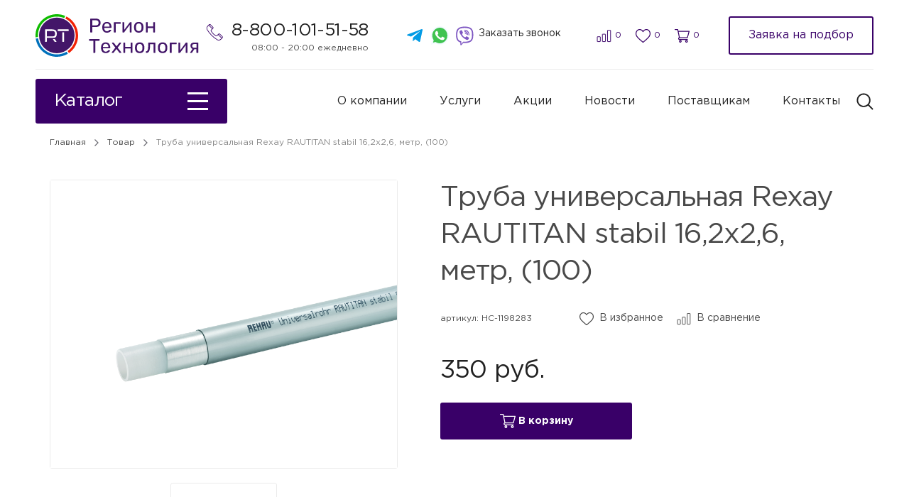

--- FILE ---
content_type: text/html; charset=UTF-8
request_url: https://region-t.ru/product/truba-universalnaya-rexay-rautitan-stabil-162h26-metr-100/
body_size: 26549
content:
<!DOCTYPE html>
<html lang="ru" style='margin-top: 0 !important'>
    <head>
        <meta charset="UTF-8">
        <meta http-equiv="X-UA-Compatible" content="IE=edge">
        <meta name="theme-color" content="#fff">
        <meta name="apple-mobile-web-app-status-bar-style" content="black-translucent">
        <meta name="viewport" content="width=device-width, user-scalable=no, initial-scale=1.0, maximum-scale=1.0, minimum-scale=1.0">
        <meta name="format-detection" content="telephone=no" />
        <link rel="profile" href="https://gmpg.org/xfn/11">
        <meta http-equiv="x-dns-prefetch-control" content="on">
        
<!-- SEO от Rank Math - https://s.rankmath.com/home -->
<title>Труба универсальная Rexay RAUTITAN stabil 16,2х2,6, метр, (100) - ГК Регион Технология</title>
<meta name="description" content="Заказать Труба универсальная Rexay RAUTITAN stabil 16,2х2,6, метр, (100) НС-1198283 на сайте &quot;Регион-технология&quot;. Позвоните по телефону в шапке или сделайте онлайн-заказ, и мы вам перезвоним."/>
<meta name="robots" content="follow, index, max-snippet:-1, max-video-preview:-1, max-image-preview:large"/>
<link rel="canonical" href="https://region-t.ru/product/truba-universalnaya-rexay-rautitan-stabil-162h26-metr-100/" />
<meta property="og:locale" content="ru_RU">
<meta property="og:type" content="article">
<meta property="og:title" content="Труба универсальная Rexay RAUTITAN stabil 16,2х2,6, метр, (100) - ГК Регион Технология">
<meta property="og:description" content="Заказать Труба универсальная Rexay RAUTITAN stabil 16,2х2,6, метр, (100) НС-1198283 на сайте &quot;Регион-технология&quot;. Позвоните по телефону в шапке или сделайте онлайн-заказ, и мы вам перезвоним.">
<meta property="og:url" content="https://region-t.ru/product/truba-universalnaya-rexay-rautitan-stabil-162h26-metr-100/">
<meta property="og:site_name" content="ГК Регион Технология">
<meta name="twitter:card" content="summary_large_image">
<meta name="twitter:title" content="Труба универсальная Rexay RAUTITAN stabil 16,2х2,6, метр, (100) - ГК Регион Технология">
<meta name="twitter:description" content="Заказать Труба универсальная Rexay RAUTITAN stabil 16,2х2,6, метр, (100) НС-1198283 на сайте &quot;Регион-технология&quot;. Позвоните по телефону в шапке или сделайте онлайн-заказ, и мы вам перезвоним.">
<script type="application/ld+json" class="rank-math-schema">{"@context":"https://schema.org","@graph":[{"@type":["Person","Organization"],"@id":"https://region-t.ru/#person","name":"\u0413\u041a \u0420\u0435\u0433\u0438\u043e\u043d \u0442\u0435\u0445\u043d\u043e\u043b\u043e\u0433\u0438\u044f","logo":{"@type":"ImageObject","url":"http://region.s7.test-site4all.ru/wp-content/uploads/2021/01/logo.svg"},"image":{"@type":"ImageObject","url":"http://region.s7.test-site4all.ru/wp-content/uploads/2021/01/logo.svg"}},{"@type":"WebSite","@id":"https://region-t.ru/#website","url":"https://region-t.ru","name":"\u0413\u041a \u0420\u0435\u0433\u0438\u043e\u043d \u0442\u0435\u0445\u043d\u043e\u043b\u043e\u0433\u0438\u044f","publisher":{"@id":"https://region-t.ru/#person"},"inLanguage":"ru-RU"},{"@type":"BreadcrumbList","@id":"https://region-t.ru/product/truba-universalnaya-rexay-rautitan-stabil-162h26-metr-100/#breadcrumb","itemListElement":[{"@type":"ListItem","position":"1","item":{"@id":"http://region.s7.test-site4all.ru","name":"\u0413\u043b\u0430\u0432\u043d\u0430\u044f"}},{"@type":"ListItem","position":"2","item":{"@id":"https://region-t.ru/catalog/","name":"\u0422\u043e\u0432\u0430\u0440"}},{"@type":"ListItem","position":"3","item":{"@id":"https://region-t.ru/product/truba-universalnaya-rexay-rautitan-stabil-162h26-metr-100/","name":"\u0422\u0440\u0443\u0431\u0430 \u0443\u043d\u0438\u0432\u0435\u0440\u0441\u0430\u043b\u044c\u043d\u0430\u044f Rexay RAUTITAN stabil 16,2\u04452,6, \u043c\u0435\u0442\u0440, (100)"}}]},{"@type":"WebPage","@id":"https://region-t.ru/product/truba-universalnaya-rexay-rautitan-stabil-162h26-metr-100/#webpage","url":"https://region-t.ru/product/truba-universalnaya-rexay-rautitan-stabil-162h26-metr-100/","name":"\u0422\u0440\u0443\u0431\u0430 \u0443\u043d\u0438\u0432\u0435\u0440\u0441\u0430\u043b\u044c\u043d\u0430\u044f Rexay RAUTITAN stabil 16,2\u04452,6, \u043c\u0435\u0442\u0440, (100) - \u0413\u041a \u0420\u0435\u0433\u0438\u043e\u043d \u0422\u0435\u0445\u043d\u043e\u043b\u043e\u0433\u0438\u044f","datePublished":"2022-08-02T23:18:57+05:00","dateModified":"2022-08-02T23:18:57+05:00","isPartOf":{"@id":"https://region-t.ru/#website"},"inLanguage":"ru-RU","breadcrumb":{"@id":"https://region-t.ru/product/truba-universalnaya-rexay-rautitan-stabil-162h26-metr-100/#breadcrumb"}}]}</script>
<!-- /Rank Math WordPress SEO плагин -->

<link rel='dns-prefetch' href='//cdn.jsdelivr.net' />
<link rel="alternate" title="oEmbed (JSON)" type="application/json+oembed" href="https://region-t.ru/wp-json/oembed/1.0/embed?url=https%3A%2F%2Fregion-t.ru%2Fproduct%2Ftruba-universalnaya-rexay-rautitan-stabil-162h26-metr-100%2F" />
<link rel="alternate" title="oEmbed (XML)" type="text/xml+oembed" href="https://region-t.ru/wp-json/oembed/1.0/embed?url=https%3A%2F%2Fregion-t.ru%2Fproduct%2Ftruba-universalnaya-rexay-rautitan-stabil-162h26-metr-100%2F&#038;format=xml" />
<style id='wp-img-auto-sizes-contain-inline-css' type='text/css'>
img:is([sizes=auto i],[sizes^="auto," i]){contain-intrinsic-size:3000px 1500px}
/*# sourceURL=wp-img-auto-sizes-contain-inline-css */
</style>
<style id='classic-theme-styles-inline-css' type='text/css'>
/*! This file is auto-generated */
.wp-block-button__link{color:#fff;background-color:#32373c;border-radius:9999px;box-shadow:none;text-decoration:none;padding:calc(.667em + 2px) calc(1.333em + 2px);font-size:1.125em}.wp-block-file__button{background:#32373c;color:#fff;text-decoration:none}
/*# sourceURL=/wp-includes/css/classic-themes.min.css */
</style>
<link rel='stylesheet' id='site4all-slick-css-css' href='https://cdn.jsdelivr.net/npm/slick-carousel@1.8.1/slick/slick.css?ver=6.9' type='text/css' media='all' />
<link rel='stylesheet' id='site4all-simple-css-css' href='https://region-t.ru/wp-content/themes/site4all/css/simplebar.min.css?ver=1.0' type='text/css' media='all' />
<link rel='stylesheet' id='site4all-fancy-css-css' href='https://cdn.jsdelivr.net/gh/fancyapps/fancybox@3.5.7/dist/jquery.fancybox.min.css?ver=6.9' type='text/css' media='all' />
<link rel='stylesheet' id='site4all-css-css' href='https://region-t.ru/wp-content/themes/site4all/style.css?ver=0.0.11' type='text/css' media='all' />
<script type="text/javascript" src="https://region-t.ru/wp-includes/js/jquery/jquery.min.js?ver=3.7.1" id="jquery-core-js"></script>
<link rel="https://api.w.org/" href="https://region-t.ru/wp-json/" /><link rel="icon" href="https://region-t.ru/wp-content/uploads/2024/01/logo-60x60-1.svg" sizes="32x32" />
<link rel="icon" href="https://region-t.ru/wp-content/uploads/2024/01/logo-60x60-1.svg" sizes="192x192" />
<link rel="apple-touch-icon" href="https://region-t.ru/wp-content/uploads/2024/01/logo-60x60-1.svg" />
<meta name="msapplication-TileImage" content="https://region-t.ru/wp-content/uploads/2024/01/logo-60x60-1.svg" />
        <meta http-equiv="cache-control" content="no-cache">
        <meta http-equiv="expires" content="0">
    <style id='global-styles-inline-css' type='text/css'>
:root{--wp--preset--aspect-ratio--square: 1;--wp--preset--aspect-ratio--4-3: 4/3;--wp--preset--aspect-ratio--3-4: 3/4;--wp--preset--aspect-ratio--3-2: 3/2;--wp--preset--aspect-ratio--2-3: 2/3;--wp--preset--aspect-ratio--16-9: 16/9;--wp--preset--aspect-ratio--9-16: 9/16;--wp--preset--color--black: #000000;--wp--preset--color--cyan-bluish-gray: #abb8c3;--wp--preset--color--white: #ffffff;--wp--preset--color--pale-pink: #f78da7;--wp--preset--color--vivid-red: #cf2e2e;--wp--preset--color--luminous-vivid-orange: #ff6900;--wp--preset--color--luminous-vivid-amber: #fcb900;--wp--preset--color--light-green-cyan: #7bdcb5;--wp--preset--color--vivid-green-cyan: #00d084;--wp--preset--color--pale-cyan-blue: #8ed1fc;--wp--preset--color--vivid-cyan-blue: #0693e3;--wp--preset--color--vivid-purple: #9b51e0;--wp--preset--gradient--vivid-cyan-blue-to-vivid-purple: linear-gradient(135deg,rgb(6,147,227) 0%,rgb(155,81,224) 100%);--wp--preset--gradient--light-green-cyan-to-vivid-green-cyan: linear-gradient(135deg,rgb(122,220,180) 0%,rgb(0,208,130) 100%);--wp--preset--gradient--luminous-vivid-amber-to-luminous-vivid-orange: linear-gradient(135deg,rgb(252,185,0) 0%,rgb(255,105,0) 100%);--wp--preset--gradient--luminous-vivid-orange-to-vivid-red: linear-gradient(135deg,rgb(255,105,0) 0%,rgb(207,46,46) 100%);--wp--preset--gradient--very-light-gray-to-cyan-bluish-gray: linear-gradient(135deg,rgb(238,238,238) 0%,rgb(169,184,195) 100%);--wp--preset--gradient--cool-to-warm-spectrum: linear-gradient(135deg,rgb(74,234,220) 0%,rgb(151,120,209) 20%,rgb(207,42,186) 40%,rgb(238,44,130) 60%,rgb(251,105,98) 80%,rgb(254,248,76) 100%);--wp--preset--gradient--blush-light-purple: linear-gradient(135deg,rgb(255,206,236) 0%,rgb(152,150,240) 100%);--wp--preset--gradient--blush-bordeaux: linear-gradient(135deg,rgb(254,205,165) 0%,rgb(254,45,45) 50%,rgb(107,0,62) 100%);--wp--preset--gradient--luminous-dusk: linear-gradient(135deg,rgb(255,203,112) 0%,rgb(199,81,192) 50%,rgb(65,88,208) 100%);--wp--preset--gradient--pale-ocean: linear-gradient(135deg,rgb(255,245,203) 0%,rgb(182,227,212) 50%,rgb(51,167,181) 100%);--wp--preset--gradient--electric-grass: linear-gradient(135deg,rgb(202,248,128) 0%,rgb(113,206,126) 100%);--wp--preset--gradient--midnight: linear-gradient(135deg,rgb(2,3,129) 0%,rgb(40,116,252) 100%);--wp--preset--font-size--small: 13px;--wp--preset--font-size--medium: 20px;--wp--preset--font-size--large: 36px;--wp--preset--font-size--x-large: 42px;--wp--preset--spacing--20: 0.44rem;--wp--preset--spacing--30: 0.67rem;--wp--preset--spacing--40: 1rem;--wp--preset--spacing--50: 1.5rem;--wp--preset--spacing--60: 2.25rem;--wp--preset--spacing--70: 3.38rem;--wp--preset--spacing--80: 5.06rem;--wp--preset--shadow--natural: 6px 6px 9px rgba(0, 0, 0, 0.2);--wp--preset--shadow--deep: 12px 12px 50px rgba(0, 0, 0, 0.4);--wp--preset--shadow--sharp: 6px 6px 0px rgba(0, 0, 0, 0.2);--wp--preset--shadow--outlined: 6px 6px 0px -3px rgb(255, 255, 255), 6px 6px rgb(0, 0, 0);--wp--preset--shadow--crisp: 6px 6px 0px rgb(0, 0, 0);}:where(.is-layout-flex){gap: 0.5em;}:where(.is-layout-grid){gap: 0.5em;}body .is-layout-flex{display: flex;}.is-layout-flex{flex-wrap: wrap;align-items: center;}.is-layout-flex > :is(*, div){margin: 0;}body .is-layout-grid{display: grid;}.is-layout-grid > :is(*, div){margin: 0;}:where(.wp-block-columns.is-layout-flex){gap: 2em;}:where(.wp-block-columns.is-layout-grid){gap: 2em;}:where(.wp-block-post-template.is-layout-flex){gap: 1.25em;}:where(.wp-block-post-template.is-layout-grid){gap: 1.25em;}.has-black-color{color: var(--wp--preset--color--black) !important;}.has-cyan-bluish-gray-color{color: var(--wp--preset--color--cyan-bluish-gray) !important;}.has-white-color{color: var(--wp--preset--color--white) !important;}.has-pale-pink-color{color: var(--wp--preset--color--pale-pink) !important;}.has-vivid-red-color{color: var(--wp--preset--color--vivid-red) !important;}.has-luminous-vivid-orange-color{color: var(--wp--preset--color--luminous-vivid-orange) !important;}.has-luminous-vivid-amber-color{color: var(--wp--preset--color--luminous-vivid-amber) !important;}.has-light-green-cyan-color{color: var(--wp--preset--color--light-green-cyan) !important;}.has-vivid-green-cyan-color{color: var(--wp--preset--color--vivid-green-cyan) !important;}.has-pale-cyan-blue-color{color: var(--wp--preset--color--pale-cyan-blue) !important;}.has-vivid-cyan-blue-color{color: var(--wp--preset--color--vivid-cyan-blue) !important;}.has-vivid-purple-color{color: var(--wp--preset--color--vivid-purple) !important;}.has-black-background-color{background-color: var(--wp--preset--color--black) !important;}.has-cyan-bluish-gray-background-color{background-color: var(--wp--preset--color--cyan-bluish-gray) !important;}.has-white-background-color{background-color: var(--wp--preset--color--white) !important;}.has-pale-pink-background-color{background-color: var(--wp--preset--color--pale-pink) !important;}.has-vivid-red-background-color{background-color: var(--wp--preset--color--vivid-red) !important;}.has-luminous-vivid-orange-background-color{background-color: var(--wp--preset--color--luminous-vivid-orange) !important;}.has-luminous-vivid-amber-background-color{background-color: var(--wp--preset--color--luminous-vivid-amber) !important;}.has-light-green-cyan-background-color{background-color: var(--wp--preset--color--light-green-cyan) !important;}.has-vivid-green-cyan-background-color{background-color: var(--wp--preset--color--vivid-green-cyan) !important;}.has-pale-cyan-blue-background-color{background-color: var(--wp--preset--color--pale-cyan-blue) !important;}.has-vivid-cyan-blue-background-color{background-color: var(--wp--preset--color--vivid-cyan-blue) !important;}.has-vivid-purple-background-color{background-color: var(--wp--preset--color--vivid-purple) !important;}.has-black-border-color{border-color: var(--wp--preset--color--black) !important;}.has-cyan-bluish-gray-border-color{border-color: var(--wp--preset--color--cyan-bluish-gray) !important;}.has-white-border-color{border-color: var(--wp--preset--color--white) !important;}.has-pale-pink-border-color{border-color: var(--wp--preset--color--pale-pink) !important;}.has-vivid-red-border-color{border-color: var(--wp--preset--color--vivid-red) !important;}.has-luminous-vivid-orange-border-color{border-color: var(--wp--preset--color--luminous-vivid-orange) !important;}.has-luminous-vivid-amber-border-color{border-color: var(--wp--preset--color--luminous-vivid-amber) !important;}.has-light-green-cyan-border-color{border-color: var(--wp--preset--color--light-green-cyan) !important;}.has-vivid-green-cyan-border-color{border-color: var(--wp--preset--color--vivid-green-cyan) !important;}.has-pale-cyan-blue-border-color{border-color: var(--wp--preset--color--pale-cyan-blue) !important;}.has-vivid-cyan-blue-border-color{border-color: var(--wp--preset--color--vivid-cyan-blue) !important;}.has-vivid-purple-border-color{border-color: var(--wp--preset--color--vivid-purple) !important;}.has-vivid-cyan-blue-to-vivid-purple-gradient-background{background: var(--wp--preset--gradient--vivid-cyan-blue-to-vivid-purple) !important;}.has-light-green-cyan-to-vivid-green-cyan-gradient-background{background: var(--wp--preset--gradient--light-green-cyan-to-vivid-green-cyan) !important;}.has-luminous-vivid-amber-to-luminous-vivid-orange-gradient-background{background: var(--wp--preset--gradient--luminous-vivid-amber-to-luminous-vivid-orange) !important;}.has-luminous-vivid-orange-to-vivid-red-gradient-background{background: var(--wp--preset--gradient--luminous-vivid-orange-to-vivid-red) !important;}.has-very-light-gray-to-cyan-bluish-gray-gradient-background{background: var(--wp--preset--gradient--very-light-gray-to-cyan-bluish-gray) !important;}.has-cool-to-warm-spectrum-gradient-background{background: var(--wp--preset--gradient--cool-to-warm-spectrum) !important;}.has-blush-light-purple-gradient-background{background: var(--wp--preset--gradient--blush-light-purple) !important;}.has-blush-bordeaux-gradient-background{background: var(--wp--preset--gradient--blush-bordeaux) !important;}.has-luminous-dusk-gradient-background{background: var(--wp--preset--gradient--luminous-dusk) !important;}.has-pale-ocean-gradient-background{background: var(--wp--preset--gradient--pale-ocean) !important;}.has-electric-grass-gradient-background{background: var(--wp--preset--gradient--electric-grass) !important;}.has-midnight-gradient-background{background: var(--wp--preset--gradient--midnight) !important;}.has-small-font-size{font-size: var(--wp--preset--font-size--small) !important;}.has-medium-font-size{font-size: var(--wp--preset--font-size--medium) !important;}.has-large-font-size{font-size: var(--wp--preset--font-size--large) !important;}.has-x-large-font-size{font-size: var(--wp--preset--font-size--x-large) !important;}
/*# sourceURL=global-styles-inline-css */
</style>
</head>
    <body class="wp-singular product-template-default single single-product postid-19890 wp-theme-site4all">
        <div class="wrapper">
           <header class="header no-container">
				<div class="header_top">
											<a href="/" class="header_logo">
							<img src="https://region-t.ru/wp-content/uploads/2024/01/logo-rt-60x230-2.svg">
						</a>
										<div class="header_content">
						<div class="phone-wrap">
															<a href='tel:88001015158' class="phone title-h4">8-800-101-51-58</a>
														<div class="text small">08:00 - 20:00 ежедневно</div>
						</div>
						<div class="social">
																								<a target="_blank" href="https://t.me/+79526727510" class="social-item">
										<img src="https://region-t.ru/wp-content/uploads/2024/01/tg.svg">
									</a>
																	<a target="_blank" href="https://api.whatsapp.com/send?phone=+79526727510" class="social-item">
										<img src="https://region-t.ru/wp-content/uploads/2021/01/whtsapp.svg">
									</a>
																	<a target="_blank" href="https://viber.click/+79526727510" class="social-item">
										<img src="https://region-t.ru/wp-content/uploads/2021/01/viber.svg">
									</a>
																						<div data-modal='callback' class="btn btn--text small btn--modal">Заказать звонок</div>
						</div>
						
						<div class="mini-btns">
							<a href='https://region-t.ru/sravnenie/' class="mini-btn comparison">
								<svg width="22" height="18" viewBox="0 0 22 18" fill="none" xmlns="https://www.w3.org/2000/svg"><path d="M1.30358 10.2892H5.37729C5.48908 10.2892 5.58023 10.3799 5.58028 10.4925V17.2674C5.58028 17.3797 5.48921 17.4705 5.37748 17.4705H1.30358C1.19174 17.4705 1.10077 17.3798 1.10077 17.2674V10.4923C1.10077 10.3798 1.19174 10.2892 1.30358 10.2892ZM8.86326 6.50218H12.9372C13.0489 6.50218 13.14 6.59295 13.14 6.7053V17.2674C13.14 17.3797 13.0489 17.4705 12.9372 17.4705H8.86326C8.75143 17.4705 8.66045 17.3798 8.66045 17.2674V6.7053C8.66045 6.59287 8.75143 6.50218 8.86326 6.50218ZM16.4229 0.782715H20.4967C20.6085 0.782715 20.6995 0.873402 20.6995 0.98584V17.2674C20.6995 17.3798 20.6085 17.4705 20.4967 17.4705H16.4229C16.3111 17.4705 16.2201 17.3798 16.2201 17.2674V0.98584C16.2201 0.873402 16.3111 0.782715 16.4229 0.782715Z" stroke="#390068"/></svg>
								<span class="small">0</span>
							</a>
							<a href='https://region-t.ru/izbrannoe/' class="mini-btn favorite">
								<svg width="22" height="20" viewBox="0 0 22 20" fill="none" xmlns="https://www.w3.org/2000/svg"><path d="M11 20C10.6868 20 10.3848 19.8841 10.1495 19.6734C9.26077 18.8794 8.40392 18.1331 7.64793 17.4749L7.64407 17.4714C5.42766 15.5415 3.5137 13.8747 2.18201 12.2329C0.693375 10.3974 0 8.65708 0 6.75591C0 4.90876 0.619858 3.20464 1.74527 1.95726C2.88411 0.695126 4.44676 0 6.14587 0C7.4158 0 8.57881 0.410249 9.60251 1.21926C10.1191 1.62762 10.5874 2.1274 11 2.71036C11.4127 2.1274 11.8809 1.62762 12.3977 1.21926C13.4214 0.410249 14.5844 0 15.8543 0C17.5532 0 19.1161 0.695126 20.2549 1.95726C21.3803 3.20464 22 4.90876 22 6.75591C22 8.65708 21.3068 10.3974 19.8182 12.2327C18.4865 13.8747 16.5727 15.5413 14.3566 17.4711C13.5993 18.1304 12.7411 18.8778 11.8503 19.6738C11.6152 19.8841 11.313 20 11 20ZM6.14587 1.31685C4.81099 1.31685 3.5847 1.86121 2.6926 2.84979C1.78723 3.85329 1.28856 5.24046 1.28856 6.75591C1.28856 8.35489 1.87015 9.78493 3.17415 11.3927C4.43451 12.9467 6.30919 14.5791 8.47978 16.4693L8.48381 16.4727C9.24265 17.1336 10.1029 17.8827 10.9982 18.6826C11.8988 17.8812 12.7604 17.1308 13.5207 16.469C15.6911 14.5788 17.5657 12.9467 18.826 11.3927C20.1299 9.78493 20.7114 8.35489 20.7114 6.75591C20.7114 5.24046 20.2128 3.85329 19.3074 2.84979C18.4155 1.86121 17.189 1.31685 15.8543 1.31685C14.8764 1.31685 13.9786 1.63448 13.1859 2.26083C12.4794 2.81926 11.9873 3.52519 11.6987 4.01914C11.5504 4.27315 11.2892 4.42476 11 4.42476C10.7108 4.42476 10.4496 4.27315 10.3013 4.01914C10.0129 3.52519 9.52077 2.81926 8.81413 2.26083C8.02139 1.63448 7.12358 1.31685 6.14587 1.31685Z" fill="#390068"/></svg>
								<span class="small">0</span>
							</a>
							<a href='https://region-t.ru/korzina/' class="mini-btn cart">
								<svg width="22" height="20" viewBox="0 0 22 20" fill="none" xmlns="https://www.w3.org/2000/svg">
									<path d="M7.08818 13.3336H7.08918C7.09002 13.3336 7.09086 13.3334 7.0917 13.3334H18.7774C19.0651 13.3334 19.318 13.136 19.3971 12.8499L21.9752 3.5165C22.0308 3.31529 21.9918 3.09897 21.8701 2.93195C21.7483 2.76494 21.5578 2.66668 21.3555 2.66668H5.60172L5.14098 0.52205C5.07536 0.217015 4.81385 0 4.51173 0H0.644532C0.288529 0 0 0.298439 0 0.666669C0 1.0349 0.288529 1.33334 0.644532 1.33334H3.99476C4.07633 1.71337 6.1996 11.5964 6.32179 12.165C5.6368 12.473 5.15626 13.1794 5.15626 14C5.15626 15.1028 6.02369 16.0001 7.08986 16.0001H18.7774C19.1334 16.0001 19.4219 15.7016 19.4219 15.3334C19.4219 14.9652 19.1334 14.6667 18.7774 14.6667H7.08986C6.73452 14.6667 6.44532 14.3676 6.44532 14C6.44532 13.633 6.73352 13.3344 7.08818 13.3336ZM20.501 4.00001L18.2911 12H7.60682L5.88807 4.00001H20.501Z" fill="#390068"/>
									<path d="M6.44525 18C6.44525 19.1028 7.31268 20 8.37885 20C9.44501 20 10.3124 19.1028 10.3124 18C10.3124 16.8972 9.44501 16 8.37885 16C7.31268 16 6.44525 16.8972 6.44525 18ZM8.37885 17.3333C8.73418 17.3333 9.02338 17.6325 9.02338 18C9.02338 18.3675 8.73418 18.6667 8.37885 18.6667C8.02351 18.6667 7.73431 18.3675 7.73431 18C7.73431 17.6325 8.02351 17.3333 8.37885 17.3333Z" fill="#390068"/>
									<path d="M15.5545 18C15.5545 19.1028 16.422 20 17.4881 20C18.5543 20 19.4217 19.1028 19.4217 18C19.4217 16.8972 18.5543 16 17.4881 16C16.422 16 15.5545 16.8972 15.5545 18ZM17.4881 17.3333C17.8435 17.3333 18.1327 17.6325 18.1327 18C18.1327 18.3675 17.8435 18.6667 17.4881 18.6667C17.1328 18.6667 16.8436 18.3675 16.8436 18C16.8436 17.6325 17.1328 17.3333 17.4881 17.3333Z" fill="#390068"/>
								</svg>
								<span class="small">0</span>
							</a>
						</div>

						<div data-modal="podbor" data-info='{"service":[{"name":"\u041e\u0442\u043e\u043f\u043b\u0435\u043d\u0438\u0435"},{"name":"\u0412\u043e\u0434\u043e\u0441\u043d\u0430\u0431\u0436\u0435\u043d\u0438\u0435"},{"name":"\u041a\u0430\u043d\u0430\u043b\u0438\u0437\u0430\u0446\u0438\u044f"},{"name":"\u0422\u0435\u043f\u043b\u044b\u0439 \u043f\u043e\u043b"},{"name":"\u0418\u043d\u0434\u0438\u0432\u0438\u0434\u0443\u0430\u043b\u044c\u043d\u0430\u044f \u043a\u043e\u0442\u0435\u043b\u044c\u043d\u0430\u044f \u0443\u0441\u0442\u0430\u043d\u043e\u0432\u043a\u0430"},{"name":"\u041f\u0440\u0438\u0442\u043e\u0447\u043d\u0430\u044f \u0432\u0435\u043d\u0442\u0438\u043b\u044f\u0446\u0438\u044f"},{"name":"\u0412\u044b\u0442\u044f\u0436\u043d\u0430\u044f \u0432\u0435\u043d\u0442\u0438\u043b\u044f\u0446\u0438\u044f"},{"name":"\u041e\u0441\u0443\u0448\u0435\u043d\u0438\u0435"},{"name":"\u0423\u0432\u043b\u0430\u0436\u043d\u0435\u043d\u0438\u0435"},{"name":"\u0414\u044b\u043c\u043e\u0443\u0434\u0430\u043b\u0435\u043d\u0438\u0435"},{"name":"\u041a\u043e\u043d\u0434\u0438\u0446\u0438\u043e\u043d\u0438\u0440\u043e\u0432\u0430\u043d\u0438\u0435"}],"type":[{"name":"\u041a\u0432\u0430\u0440\u0442\u0438\u0440\u0430"},{"name":"\u0427\u0430\u0441\u0442\u043d\u044b\u0439 \u0434\u043e\u043c"},{"name":"\u041e\u0444\u0438\u0441"}]}' class="btn btn--modal btn--transp">Заявка на подбор</div>

					</div>
					<div class="mini-btn toggle-menu">
						<div class="line"></div>
						<div class="line"></div>
						<div class="line"></div>
					</div>
				</div>
				<div class="header_bottom">
					<div class="btn btn--viol btn--catalog">
						Каталог
						<span>
							<div class="line"></div>
							<div class="line"></div>
							<div class="line"></div>
						</span>
					</div>
					<ul id="menu-glavnoe-menyu" class="menu"><li id="menu-item-386" class="menu-item menu-item-type-post_type menu-item-object-page menu-item-386"><a href="https://region-t.ru/o-kompanii/">О компании</a></li>
<li id="menu-item-956" class="menu-item menu-item-type-post_type_archive menu-item-object-services menu-item-956"><a href="https://region-t.ru/services/">Услуги</a></li>
<li id="menu-item-957" class="menu-item menu-item-type-post_type_archive menu-item-object-stocks menu-item-957"><a href="https://region-t.ru/stocks/">Акции</a></li>
<li id="menu-item-54" class="menu-item menu-item-type-post_type_archive menu-item-object-news menu-item-54"><a href="https://region-t.ru/news/">Новости</a></li>
<li id="menu-item-854" class="menu-item menu-item-type-post_type menu-item-object-page menu-item-854"><a href="https://region-t.ru/postavshhikam/">Поставщикам</a></li>
<li id="menu-item-955" class="menu-item menu-item-type-post_type menu-item-object-page menu-item-955"><a href="https://region-t.ru/kontakty/">Контакты</a></li>
</ul>					<div class="btn btn--text btn--search">
						<svg width="25" height="24" viewBox="0 0 25 24" fill="none" xmlns="https://www.w3.org/2000/svg">
							<path d="M24.1391 22.2955L18.3719 16.5257C19.8015 14.782 20.6631 12.5486 20.6631 10.1143C20.6631 4.53061 16.1346 0 10.5534 0C4.96739 0 0.443726 4.53061 0.443726 10.1143C0.443726 15.698 4.96739 20.2286 10.5534 20.2286C12.9866 20.2286 15.2142 19.3714 16.9571 17.9412L22.7242 23.7061C23.1159 24.098 23.7475 24.098 24.1391 23.7061C24.5308 23.3192 24.5308 22.6824 24.1391 22.2955ZM10.5534 18.2155C6.08362 18.2155 2.45098 14.5812 2.45098 10.1143C2.45098 5.64735 6.08362 2.00816 10.5534 2.00816C15.0183 2.00816 18.6559 5.64735 18.6559 10.1143C18.6559 14.5812 15.0183 18.2155 10.5534 18.2155Z" fill="#212121"/>
						</svg>
					</div>
					<form class='form-search' action="https://region-t.ru/catalog/">
						<div class="wrap">
							<div class="btn btn--text btn--search">
								<svg width="25" height="24" viewBox="0 0 25 24" fill="none" xmlns="https://www.w3.org/2000/svg">
									<path d="M24.1391 22.2955L18.3719 16.5257C19.8015 14.782 20.6631 12.5486 20.6631 10.1143C20.6631 4.53061 16.1346 0 10.5534 0C4.96739 0 0.443726 4.53061 0.443726 10.1143C0.443726 15.698 4.96739 20.2286 10.5534 20.2286C12.9866 20.2286 15.2142 19.3714 16.9571 17.9412L22.7242 23.7061C23.1159 24.098 23.7475 24.098 24.1391 23.7061C24.5308 23.3192 24.5308 22.6824 24.1391 22.2955ZM10.5534 18.2155C6.08362 18.2155 2.45098 14.5812 2.45098 10.1143C2.45098 5.64735 6.08362 2.00816 10.5534 2.00816C15.0183 2.00816 18.6559 5.64735 18.6559 10.1143C18.6559 14.5812 15.0183 18.2155 10.5534 18.2155Z" fill="#212121"/>
								</svg>
							</div>
							<input type="text" class="search" name='s' autocomplete='off' placeholder='Поиск по каталогу' value=''>
							<div class="clear"></div>
						</div>
					</form>
				</div>
		   </header>
		   <div class="header header_fixed">
			   <div class="header_top container">
			  	 							<a href="/" class="header_logo">
							<img src="https://region-t.ru/wp-content/uploads/2024/01/logo-rt-60x60-1.svg">
						</a>
										<div class="header_content">
						<div class="phone-wrap">
															<a href='tel:88001015158' class="phone title-h4">8-800-101-51-58</a>
														<div class="text small">08:00 - 20:00 ежедневно</div>
						</div>
						<div class="btn btn--viol btn--catalog">Каталог</div>
						<div class="mini-btns">
							<a href='https://region-t.ru/sravnenie/' class="mini-btn comparison">
								<svg width="22" height="18" viewBox="0 0 22 18" fill="none" xmlns="https://www.w3.org/2000/svg"><path d="M1.30358 10.2892H5.37729C5.48908 10.2892 5.58023 10.3799 5.58028 10.4925V17.2674C5.58028 17.3797 5.48921 17.4705 5.37748 17.4705H1.30358C1.19174 17.4705 1.10077 17.3798 1.10077 17.2674V10.4923C1.10077 10.3798 1.19174 10.2892 1.30358 10.2892ZM8.86326 6.50218H12.9372C13.0489 6.50218 13.14 6.59295 13.14 6.7053V17.2674C13.14 17.3797 13.0489 17.4705 12.9372 17.4705H8.86326C8.75143 17.4705 8.66045 17.3798 8.66045 17.2674V6.7053C8.66045 6.59287 8.75143 6.50218 8.86326 6.50218ZM16.4229 0.782715H20.4967C20.6085 0.782715 20.6995 0.873402 20.6995 0.98584V17.2674C20.6995 17.3798 20.6085 17.4705 20.4967 17.4705H16.4229C16.3111 17.4705 16.2201 17.3798 16.2201 17.2674V0.98584C16.2201 0.873402 16.3111 0.782715 16.4229 0.782715Z" stroke="#390068"/></svg>
								<span class="small">0</span>
							</a>
							<a href='https://region-t.ru/izbrannoe/' class="mini-btn favorite">
								<svg width="22" height="20" viewBox="0 0 22 20" fill="none" xmlns="https://www.w3.org/2000/svg"><path d="M11 20C10.6868 20 10.3848 19.8841 10.1495 19.6734C9.26077 18.8794 8.40392 18.1331 7.64793 17.4749L7.64407 17.4714C5.42766 15.5415 3.5137 13.8747 2.18201 12.2329C0.693375 10.3974 0 8.65708 0 6.75591C0 4.90876 0.619858 3.20464 1.74527 1.95726C2.88411 0.695126 4.44676 0 6.14587 0C7.4158 0 8.57881 0.410249 9.60251 1.21926C10.1191 1.62762 10.5874 2.1274 11 2.71036C11.4127 2.1274 11.8809 1.62762 12.3977 1.21926C13.4214 0.410249 14.5844 0 15.8543 0C17.5532 0 19.1161 0.695126 20.2549 1.95726C21.3803 3.20464 22 4.90876 22 6.75591C22 8.65708 21.3068 10.3974 19.8182 12.2327C18.4865 13.8747 16.5727 15.5413 14.3566 17.4711C13.5993 18.1304 12.7411 18.8778 11.8503 19.6738C11.6152 19.8841 11.313 20 11 20ZM6.14587 1.31685C4.81099 1.31685 3.5847 1.86121 2.6926 2.84979C1.78723 3.85329 1.28856 5.24046 1.28856 6.75591C1.28856 8.35489 1.87015 9.78493 3.17415 11.3927C4.43451 12.9467 6.30919 14.5791 8.47978 16.4693L8.48381 16.4727C9.24265 17.1336 10.1029 17.8827 10.9982 18.6826C11.8988 17.8812 12.7604 17.1308 13.5207 16.469C15.6911 14.5788 17.5657 12.9467 18.826 11.3927C20.1299 9.78493 20.7114 8.35489 20.7114 6.75591C20.7114 5.24046 20.2128 3.85329 19.3074 2.84979C18.4155 1.86121 17.189 1.31685 15.8543 1.31685C14.8764 1.31685 13.9786 1.63448 13.1859 2.26083C12.4794 2.81926 11.9873 3.52519 11.6987 4.01914C11.5504 4.27315 11.2892 4.42476 11 4.42476C10.7108 4.42476 10.4496 4.27315 10.3013 4.01914C10.0129 3.52519 9.52077 2.81926 8.81413 2.26083C8.02139 1.63448 7.12358 1.31685 6.14587 1.31685Z" fill="#390068"/></svg>
								<span class="small">0</span>
							</a>
							<a href='https://region-t.ru/korzina/' class="mini-btn cart">
								<svg width="22" height="20" viewBox="0 0 22 20" fill="none" xmlns="https://www.w3.org/2000/svg">
									<path d="M7.08818 13.3336H7.08918C7.09002 13.3336 7.09086 13.3334 7.0917 13.3334H18.7774C19.0651 13.3334 19.318 13.136 19.3971 12.8499L21.9752 3.5165C22.0308 3.31529 21.9918 3.09897 21.8701 2.93195C21.7483 2.76494 21.5578 2.66668 21.3555 2.66668H5.60172L5.14098 0.52205C5.07536 0.217015 4.81385 0 4.51173 0H0.644532C0.288529 0 0 0.298439 0 0.666669C0 1.0349 0.288529 1.33334 0.644532 1.33334H3.99476C4.07633 1.71337 6.1996 11.5964 6.32179 12.165C5.6368 12.473 5.15626 13.1794 5.15626 14C5.15626 15.1028 6.02369 16.0001 7.08986 16.0001H18.7774C19.1334 16.0001 19.4219 15.7016 19.4219 15.3334C19.4219 14.9652 19.1334 14.6667 18.7774 14.6667H7.08986C6.73452 14.6667 6.44532 14.3676 6.44532 14C6.44532 13.633 6.73352 13.3344 7.08818 13.3336ZM20.501 4.00001L18.2911 12H7.60682L5.88807 4.00001H20.501Z" fill="#390068"/>
									<path d="M6.44525 18C6.44525 19.1028 7.31268 20 8.37885 20C9.44501 20 10.3124 19.1028 10.3124 18C10.3124 16.8972 9.44501 16 8.37885 16C7.31268 16 6.44525 16.8972 6.44525 18ZM8.37885 17.3333C8.73418 17.3333 9.02338 17.6325 9.02338 18C9.02338 18.3675 8.73418 18.6667 8.37885 18.6667C8.02351 18.6667 7.73431 18.3675 7.73431 18C7.73431 17.6325 8.02351 17.3333 8.37885 17.3333Z" fill="#390068"/>
									<path d="M15.5545 18C15.5545 19.1028 16.422 20 17.4881 20C18.5543 20 19.4217 19.1028 19.4217 18C19.4217 16.8972 18.5543 16 17.4881 16C16.422 16 15.5545 16.8972 15.5545 18ZM17.4881 17.3333C17.8435 17.3333 18.1327 17.6325 18.1327 18C18.1327 18.3675 17.8435 18.6667 17.4881 18.6667C17.1328 18.6667 16.8436 18.3675 16.8436 18C16.8436 17.6325 17.1328 17.3333 17.4881 17.3333Z" fill="#390068"/>
								</svg>
								<span class="small">0</span>
							</a>
						</div>
						<form action="https://region-t.ru/catalog/" class="header_search">
							<input type="text" class="search" name='s' autocomplete='off' placeholder='Поиск по каталогу' value=''>
							<svg width="25" height="24" viewBox="0 0 25 24" fill="none" xmlns="https://www.w3.org/2000/svg">
								<path d="M24.1391 22.2955L18.3719 16.5257C19.8015 14.782 20.6631 12.5486 20.6631 10.1143C20.6631 4.53061 16.1346 0 10.5534 0C4.96739 0 0.443726 4.53061 0.443726 10.1143C0.443726 15.698 4.96739 20.2286 10.5534 20.2286C12.9866 20.2286 15.2142 19.3714 16.9571 17.9412L22.7242 23.7061C23.1159 24.098 23.7475 24.098 24.1391 23.7061C24.5308 23.3192 24.5308 22.6824 24.1391 22.2955ZM10.5534 18.2155C6.08362 18.2155 2.45098 14.5812 2.45098 10.1143C2.45098 5.64735 6.08362 2.00816 10.5534 2.00816C15.0183 2.00816 18.6559 5.64735 18.6559 10.1143C18.6559 14.5812 15.0183 18.2155 10.5534 18.2155Z" fill="#212121"/>
							</svg>
						</form>
					</div>
					<div class="mini-btn toggle-menu">
						<div class="line"></div>
						<div class="line"></div>
						<div class="line"></div>
					</div>
			   </div>
		   </div>
		   <div class="content">
    <div class="container">
        <nav aria-label="breadcrumbs" class="rank-math-breadcrumb"><p><a href="http://region.s7.test-site4all.ru">Главная</a><span class="separator"> - </span><a href="https://region-t.ru/catalog/">Товар</a><span class="separator"> - </span><span class="last">Труба универсальная Rexay RAUTITAN stabil 16,2х2,6, метр, (100)</span></p></nav>                <div class="catalog_single">
            <div class="catalog_single-top">
                                    <div class="card-gallery">
                        <div class="gallery-top">
                            <div class="gallery-top--slider">
                                                                    <a href="https://region-t.ru/wp-content/uploads/2022/08/ns_1249339.png" data-fancybox="main-gallery" class="image">
                                        <img src="https://region-t.ru/wp-content/uploads/2022/08/ns_1249339.png">
                                    </a>
                                                            </div>
                                                    </div>
                        <div class="gallery-bottom gallery-bottom--slider">
                                                            <div class="image">
                                    <img src="https://region-t.ru/wp-content/uploads/2022/08/ns_1249339.png">
                            </div>
                                                    </div>
                    </div>
                                <div class="card-title title-h2">Труба универсальная Rexay RAUTITAN stabil 16,2х2,6, метр, (100)</div>
                <div class="card-chars">
                    <div class="card-chars-top">
                                                    <div class="article small">артикул: НС-1198283</div>
                                                                            <div data-id='19890' class="btn small favorite js-add-favorites ">
                                <svg width="22" height="20" viewBox="0 0 22 20" fill="none" xmlns="https://www.w3.org/2000/svg"><path d="M11 20C10.6868 20 10.3848 19.8841 10.1495 19.6734C9.26077 18.8794 8.40392 18.1331 7.64793 17.4749L7.64407 17.4714C5.42766 15.5415 3.5137 13.8747 2.18201 12.2329C0.693375 10.3974 0 8.65708 0 6.75591C0 4.90876 0.619858 3.20464 1.74527 1.95726C2.88411 0.695126 4.44676 0 6.14587 0C7.4158 0 8.57881 0.410249 9.60251 1.21926C10.1191 1.62762 10.5874 2.1274 11 2.71036C11.4127 2.1274 11.8809 1.62762 12.3977 1.21926C13.4214 0.410249 14.5844 0 15.8543 0C17.5532 0 19.1161 0.695126 20.2549 1.95726C21.3803 3.20464 22 4.90876 22 6.75591C22 8.65708 21.3068 10.3974 19.8182 12.2327C18.4865 13.8747 16.5727 15.5413 14.3566 17.4711C13.5993 18.1304 12.7411 18.8778 11.8503 19.6738C11.6152 19.8841 11.313 20 11 20ZM6.14587 1.31685C4.81099 1.31685 3.5847 1.86121 2.6926 2.84979C1.78723 3.85329 1.28856 5.24046 1.28856 6.75591C1.28856 8.35489 1.87015 9.78493 3.17415 11.3927C4.43451 12.9467 6.30919 14.5791 8.47978 16.4693L8.48381 16.4727C9.24265 17.1336 10.1029 17.8827 10.9982 18.6826C11.8988 17.8812 12.7604 17.1308 13.5207 16.469C15.6911 14.5788 17.5657 12.9467 18.826 11.3927C20.1299 9.78493 20.7114 8.35489 20.7114 6.75591C20.7114 5.24046 20.2128 3.85329 19.3074 2.84979C18.4155 1.86121 17.189 1.31685 15.8543 1.31685C14.8764 1.31685 13.9786 1.63448 13.1859 2.26083C12.4794 2.81926 11.9873 3.52519 11.6987 4.01914C11.5504 4.27315 11.2892 4.42476 11 4.42476C10.7108 4.42476 10.4496 4.27315 10.3013 4.01914C10.0129 3.52519 9.52077 2.81926 8.81413 2.26083C8.02139 1.63448 7.12358 1.31685 6.14587 1.31685Z" fill="#494949"/></svg>
                                <span>В избранное</span>
                            </div>
                            <div data-id='19890' class="btn small comparison js-add-comparison ">
                                <svg width="22" height="18" viewBox="0 0 22 18" fill="none" xmlns="https://www.w3.org/2000/svg"><path d="M1.30358 10.2892H5.37729C5.48908 10.2892 5.58023 10.3799 5.58028 10.4925V17.2674C5.58028 17.3797 5.48921 17.4705 5.37748 17.4705H1.30358C1.19174 17.4705 1.10077 17.3798 1.10077 17.2674V10.4923C1.10077 10.3798 1.19174 10.2892 1.30358 10.2892ZM8.86326 6.50218H12.9372C13.0489 6.50218 13.14 6.59295 13.14 6.7053V17.2674C13.14 17.3797 13.0489 17.4705 12.9372 17.4705H8.86326C8.75143 17.4705 8.66045 17.3798 8.66045 17.2674V6.7053C8.66045 6.59287 8.75143 6.50218 8.86326 6.50218ZM16.4229 0.782715H20.4967C20.6085 0.782715 20.6995 0.873402 20.6995 0.98584V17.2674C20.6995 17.3798 20.6085 17.4705 20.4967 17.4705H16.4229C16.3111 17.4705 16.2201 17.3798 16.2201 17.2674V0.98584C16.2201 0.873402 16.3111 0.782715 16.4229 0.782715Z" stroke="#494949"/></svg>
                                <span>В сравнение</span>
                            </div>
                                            </div>
                                            <div class="card-chars-cost">
                            <div class="cost title-h3">350 руб.</div>
                            <div class="cost-sale"></div>
                        </div>
                        <div class="card-chars-btn btn btn--viol js-add-cart" data-id="19890">
                            <svg width="22" height="20" viewBox="0 0 22 20" fill="none" xmlns="https://www.w3.org/2000/svg">
                                <path d="M7.08818 13.3336H7.08918C7.09002 13.3336 7.09086 13.3334 7.0917 13.3334H18.7774C19.0651 13.3334 19.318 13.136 19.3971 12.8499L21.9752 3.5165C22.0308 3.31529 21.9918 3.09897 21.8701 2.93195C21.7483 2.76494 21.5578 2.66668 21.3555 2.66668H5.60172L5.14098 0.52205C5.07536 0.217015 4.81385 0 4.51173 0H0.644532C0.288529 0 0 0.298439 0 0.666669C0 1.0349 0.288529 1.33334 0.644532 1.33334H3.99476C4.07633 1.71337 6.1996 11.5964 6.32179 12.165C5.6368 12.473 5.15626 13.1794 5.15626 14C5.15626 15.1028 6.02369 16.0001 7.08986 16.0001H18.7774C19.1334 16.0001 19.4219 15.7016 19.4219 15.3334C19.4219 14.9652 19.1334 14.6667 18.7774 14.6667H7.08986C6.73452 14.6667 6.44532 14.3676 6.44532 14C6.44532 13.633 6.73352 13.3344 7.08818 13.3336ZM20.501 4.00001L18.2911 12H7.60682L5.88807 4.00001H20.501Z" fill="#ffffff"/>
                                <path d="M6.44525 18C6.44525 19.1028 7.31268 20 8.37885 20C9.44501 20 10.3124 19.1028 10.3124 18C10.3124 16.8972 9.44501 16 8.37885 16C7.31268 16 6.44525 16.8972 6.44525 18ZM8.37885 17.3333C8.73418 17.3333 9.02338 17.6325 9.02338 18C9.02338 18.3675 8.73418 18.6667 8.37885 18.6667C8.02351 18.6667 7.73431 18.3675 7.73431 18C7.73431 17.6325 8.02351 17.3333 8.37885 17.3333Z" fill="#ffffff"/>
                                <path d="M15.5545 18C15.5545 19.1028 16.422 20 17.4881 20C18.5543 20 19.4217 19.1028 19.4217 18C19.4217 16.8972 18.5543 16 17.4881 16C16.422 16 15.5545 16.8972 15.5545 18ZM17.4881 17.3333C17.8435 17.3333 18.1327 17.6325 18.1327 18C18.1327 18.3675 17.8435 18.6667 17.4881 18.6667C17.1328 18.6667 16.8436 18.3675 16.8436 18C16.8436 17.6325 17.1328 17.3333 17.4881 17.3333Z" fill="#ffffff"/>
                            </svg>
                            <span>В корзину</span>
                        </div>
                                        <div class="card-chars-attr attributes">
                                                                                                                                                                                                                                                                                                                                                                                                                                                                                                                                                                                                                                                                                                                                                                                                                                                                                                                                                                                                                                                                                                                                                                                                                                                                                                                                            </div>
                </div>
            </div>
            <div class="catalog_single-bottom">
                <div class="card-btns">
                                            <div class="card-btns-info">
                                                            <div class="info-item info-item-delivery">
                                                                            <div class="icon">
                                            <img src="https://region-t.ru/wp-content/uploads/2021/02/truck.svg">
                                        </div>
                                                                        <div class="text small">Доставка по Тюмени от 3х дней</div>
                                </div>
                                                                                        <div class="info-item info-item-buys">
                                                                            <div class="icon">
                                            <img src="https://region-t.ru/wp-content/uploads/2021/02/cart.svg">
                                        </div>
                                                                        <div class="text small">Товар заказали<br/>0 раз</div>
                                </div>
                                                    </div>
                                        <div data-modal="commercial" class="btn btn--viol btn--modal">
                        <svg width="34" height="34" viewBox="0 0 34 34" fill="none" xmlns="https://www.w3.org/2000/svg"><path d="M18.3491 1.35059C18.3162 1.35131 18.2834 1.35442 18.2509 1.35989H4.75977V32.6399H29.2398V31.9599V1.35989H23.914C23.8405 1.34775 23.7656 1.34775 23.6922 1.35989H18.4647C18.4265 1.35351 18.3879 1.3504 18.3491 1.35059ZM6.11977 2.71989H17.6798V10.8799C17.6797 11.0062 17.7149 11.13 17.7812 11.2374C17.8475 11.3448 17.9425 11.4317 18.0554 11.4882C18.1683 11.5447 18.2947 11.5687 18.4205 11.5574C18.5463 11.5462 18.6664 11.5001 18.7675 11.4244L21.0798 9.68989L23.392 11.4244C23.4931 11.5001 23.6133 11.5462 23.739 11.5574C23.8648 11.5687 23.9912 11.5447 24.1041 11.4882C24.217 11.4317 24.312 11.3448 24.3783 11.2374C24.4447 11.13 24.4798 11.0062 24.4798 10.8799V2.71989H27.8798V31.2799H6.11977V2.71989ZM19.0398 2.71989H23.1198V9.51989L21.4875 8.29536C21.3698 8.20722 21.2268 8.15958 21.0798 8.15958C20.9328 8.15958 20.7897 8.20722 20.672 8.29536L19.0398 9.51989V2.71989ZM10.1998 15.6399C10.1097 15.6386 10.0202 15.6553 9.93658 15.6889C9.85296 15.7225 9.77685 15.7724 9.71268 15.8356C9.64851 15.8989 9.59755 15.9743 9.56277 16.0574C9.52799 16.1406 9.51008 16.2298 9.51008 16.3199C9.51008 16.41 9.52799 16.4992 9.56277 16.5824C9.59755 16.6655 9.64851 16.7409 9.71268 16.8042C9.77685 16.8674 9.85296 16.9173 9.93658 16.9509C10.0202 16.9845 10.1097 17.0012 10.1998 16.9999H23.7998C23.8899 17.0012 23.9793 16.9845 24.063 16.9509C24.1466 16.9173 24.2227 16.8674 24.2868 16.8042C24.351 16.7409 24.402 16.6655 24.4368 16.5824C24.4715 16.4992 24.4895 16.41 24.4895 16.3199C24.4895 16.2298 24.4715 16.1406 24.4368 16.0574C24.402 15.9743 24.351 15.8989 24.2868 15.8356C24.2227 15.7724 24.1466 15.7225 24.063 15.6889C23.9793 15.6553 23.8899 15.6386 23.7998 15.6399H10.1998ZM10.1998 19.0399C10.1097 19.0386 10.0202 19.0553 9.93658 19.0889C9.85296 19.1225 9.77685 19.1724 9.71268 19.2356C9.64851 19.2989 9.59755 19.3743 9.56277 19.4574C9.52799 19.5406 9.51008 19.6298 9.51008 19.7199C9.51008 19.81 9.52799 19.8992 9.56277 19.9824C9.59755 20.0655 9.64851 20.1409 9.71268 20.2042C9.77685 20.2674 9.85296 20.3173 9.93658 20.3509C10.0202 20.3845 10.1097 20.4012 10.1998 20.3999H20.3998C20.4899 20.4012 20.5793 20.3845 20.663 20.3509C20.7466 20.3173 20.8227 20.2674 20.8869 20.2042C20.951 20.1409 21.002 20.0655 21.0368 19.9824C21.0715 19.8992 21.0895 19.81 21.0895 19.7199C21.0895 19.6298 21.0715 19.5406 21.0368 19.4574C21.002 19.3743 20.951 19.2989 20.8869 19.2356C20.8227 19.1724 20.7466 19.1225 20.663 19.0889C20.5793 19.0553 20.4899 19.0386 20.3998 19.0399H10.1998ZM10.1998 22.4399C10.1097 22.4386 10.0202 22.4553 9.93658 22.4889C9.85296 22.5225 9.77685 22.5724 9.71268 22.6356C9.64851 22.6989 9.59755 22.7743 9.56277 22.8574C9.52799 22.9406 9.51008 23.0298 9.51008 23.1199C9.51008 23.21 9.52799 23.2992 9.56277 23.3824C9.59755 23.4655 9.64851 23.5409 9.71268 23.6042C9.77685 23.6674 9.85296 23.7173 9.93658 23.7509C10.0202 23.7845 10.1097 23.8012 10.1998 23.7999H23.7998C23.8899 23.8012 23.9793 23.7845 24.063 23.7509C24.1466 23.7173 24.2227 23.6674 24.2868 23.6042C24.351 23.5409 24.402 23.4655 24.4368 23.3824C24.4715 23.2992 24.4895 23.21 24.4895 23.1199C24.4895 23.0298 24.4715 22.9406 24.4368 22.8574C24.402 22.7743 24.351 22.6989 24.2868 22.6356C24.2227 22.5724 24.1466 22.5225 24.063 22.4889C23.9793 22.4553 23.8899 22.4386 23.7998 22.4399H10.1998ZM10.1998 25.8399C10.1097 25.8386 10.0202 25.8553 9.93658 25.8889C9.85296 25.9225 9.77685 25.9724 9.71268 26.0356C9.64851 26.0989 9.59755 26.1743 9.56277 26.2574C9.52799 26.3406 9.51008 26.4298 9.51008 26.5199C9.51008 26.61 9.52799 26.6992 9.56277 26.7824C9.59755 26.8655 9.64851 26.9409 9.71268 27.0042C9.77685 27.0674 9.85296 27.1173 9.93658 27.1509C10.0202 27.1845 10.1097 27.2012 10.1998 27.1999H20.3998C20.4899 27.2012 20.5793 27.1845 20.663 27.1509C20.7466 27.1173 20.8227 27.0674 20.8869 27.0042C20.951 26.9409 21.002 26.8655 21.0368 26.7824C21.0715 26.6992 21.0895 26.61 21.0895 26.5199C21.0895 26.4298 21.0715 26.3406 21.0368 26.2574C21.002 26.1743 20.951 26.0989 20.8869 26.0356C20.8227 25.9724 20.7466 25.9225 20.663 25.8889C20.5793 25.8553 20.4899 25.8386 20.3998 25.8399H10.1998Z" fill="white"/></svg>
                        <span>Коммерческое предложение</span>
                    </div>
                    <div data-modal="podbor" data-info='{"service":[{"name":"\u041e\u0442\u043e\u043f\u043b\u0435\u043d\u0438\u0435"},{"name":"\u0412\u043e\u0434\u043e\u0441\u043d\u0430\u0431\u0436\u0435\u043d\u0438\u0435"},{"name":"\u041a\u0430\u043d\u0430\u043b\u0438\u0437\u0430\u0446\u0438\u044f"},{"name":"\u0422\u0435\u043f\u043b\u044b\u0439 \u043f\u043e\u043b"},{"name":"\u0418\u043d\u0434\u0438\u0432\u0438\u0434\u0443\u0430\u043b\u044c\u043d\u0430\u044f \u043a\u043e\u0442\u0435\u043b\u044c\u043d\u0430\u044f \u0443\u0441\u0442\u0430\u043d\u043e\u0432\u043a\u0430"},{"name":"\u041f\u0440\u0438\u0442\u043e\u0447\u043d\u0430\u044f \u0432\u0435\u043d\u0442\u0438\u043b\u044f\u0446\u0438\u044f"},{"name":"\u0412\u044b\u0442\u044f\u0436\u043d\u0430\u044f \u0432\u0435\u043d\u0442\u0438\u043b\u044f\u0446\u0438\u044f"},{"name":"\u041e\u0441\u0443\u0448\u0435\u043d\u0438\u0435"},{"name":"\u0423\u0432\u043b\u0430\u0436\u043d\u0435\u043d\u0438\u0435"},{"name":"\u0414\u044b\u043c\u043e\u0443\u0434\u0430\u043b\u0435\u043d\u0438\u0435"},{"name":"\u041a\u043e\u043d\u0434\u0438\u0446\u0438\u043e\u043d\u0438\u0440\u043e\u0432\u0430\u043d\u0438\u0435"}],"type":[{"name":"\u041a\u0432\u0430\u0440\u0442\u0438\u0440\u0430"},{"name":"\u0427\u0430\u0441\u0442\u043d\u044b\u0439 \u0434\u043e\u043c"},{"name":"\u041e\u0444\u0438\u0441"}]}' class="btn btn--red btn--modal">
                        <svg width="34" height="34" viewBox="0 0 34 34" fill="none" xmlns="http://www.w3.org/2000/svg"><path d="M30.5149 2.71972C30.4485 2.73034 30.3847 2.75159 30.3236 2.78347L3.12361 14.471C2.88189 14.5772 2.72517 14.8163 2.71986 15.0792C2.71455 15.3449 2.86596 15.5866 3.10236 15.7035L13.2386 20.761L18.2961 30.8972C18.413 31.1336 18.6547 31.285 18.9203 31.2797C19.1833 31.2744 19.4224 31.1177 19.5286 30.876L31.2161 3.67597C31.317 3.45284 31.2905 3.18987 31.1444 2.99331C31.001 2.79409 30.7592 2.6905 30.5149 2.71972ZM27.6249 5.41847L13.5999 19.4435L5.01486 15.151L27.6249 5.41847ZM28.5811 6.37472L18.8486 28.9847L14.5561 20.3997L28.5811 6.37472Z" fill="white"/></svg>
                        <span>Заявка на расчет</span>
                    </div>
                                            <div class="card-btns-banner">
                            <div class="title title-h4">Мы всегда на связи:</div>
                                                            <a href='tel:88001015158' class="phone">
                                    8-800-101-51-58                                </a>
                                                    </div>
                                    </div>
                <div class="card-desciption">
                    <div class="tabs">
                                                                                                                                <label data-tab='2'>
                                <input type="radio" checked name="card-tabs">
                                <span>Характеристики</span>
                            </label>
                                                                    </div>
                    <div class="lists">
                                                                                                                                <div id='tabs-content-2' class="tabs-content active">
                                <div class="attributes">
                                                                            <div class="attr-item">
                                            <div class="attr-name">Внешний диаметр</div>
                                            <div class="attr-value">16 мм</div>
                                        </div>
                                                                            <div class="attr-item">
                                            <div class="attr-name">Внутренний диаметр</div>
                                            <div class="attr-value">10.8 мм</div>
                                        </div>
                                                                            <div class="attr-item">
                                            <div class="attr-name">Гарантийный документ</div>
                                            <div class="attr-value">Гарантийный талон</div>
                                        </div>
                                                                            <div class="attr-item">
                                            <div class="attr-name">Диаметр трубы, мм</div>
                                            <div class="attr-value">16 мм</div>
                                        </div>
                                                                            <div class="attr-item">
                                            <div class="attr-name">Длина товара</div>
                                            <div class="attr-value">100 м</div>
                                        </div>
                                                                            <div class="attr-item">
                                            <div class="attr-name">Испытательное давление</div>
                                            <div class="attr-value">15 бар</div>
                                        </div>
                                                                            <div class="attr-item">
                                            <div class="attr-name">Кислородозащитный слой</div>
                                            <div class="attr-value">Есть</div>
                                        </div>
                                                                            <div class="attr-item">
                                            <div class="attr-name">Количество метров в упаковке</div>
                                            <div class="attr-value">100 м</div>
                                        </div>
                                                                            <div class="attr-item">
                                            <div class="attr-name">Макс. рабочая температура</div>
                                            <div class="attr-value">95 °С</div>
                                        </div>
                                                                            <div class="attr-item">
                                            <div class="attr-name">Макс. рабочее давление</div>
                                            <div class="attr-value">10 бар</div>
                                        </div>
                                                                            <div class="attr-item">
                                            <div class="attr-name">Макс. температура теплоносителя</div>
                                            <div class="attr-value">95 °С</div>
                                        </div>
                                                                            <div class="attr-item">
                                            <div class="attr-name">Максимальное рабочее давление</div>
                                            <div class="attr-value">10 бар</div>
                                        </div>
                                                                            <div class="attr-item">
                                            <div class="attr-name">Мин. рабочая температура</div>
                                            <div class="attr-value">5 °С</div>
                                        </div>
                                                                            <div class="attr-item">
                                            <div class="attr-name">Мин. радиус изгиба</div>
                                            <div class="attr-value">5хd мм</div>
                                        </div>
                                                                            <div class="attr-item">
                                            <div class="attr-name">Область применения</div>
                                            <div class="attr-value">Универсальное оборудование</div>
                                        </div>
                                                                            <div class="attr-item">
                                            <div class="attr-name">Потребительский класс</div>
                                            <div class="attr-value">Премиум</div>
                                        </div>
                                                                            <div class="attr-item">
                                            <div class="attr-name">Применение и соответствие</div>
                                            <div class="attr-value">Универсальное оборудование</div>
                                        </div>
                                                                            <div class="attr-item">
                                            <div class="attr-name">Теплопроводность</div>
                                            <div class="attr-value">0.35</div>
                                        </div>
                                                                            <div class="attr-item">
                                            <div class="attr-name">Тип подключения</div>
                                            <div class="attr-value">Аксиальная запрессовка</div>
                                        </div>
                                                                            <div class="attr-item">
                                            <div class="attr-name">Толщина алюминиевого слоя</div>
                                            <div class="attr-value">0.35 мм</div>
                                        </div>
                                                                            <div class="attr-item">
                                            <div class="attr-name">Толщина стенки</div>
                                            <div class="attr-value">2.6 мм</div>
                                        </div>
                                                                            <div class="attr-item">
                                            <div class="attr-name">Цена указана...</div>
                                            <div class="attr-value">За 1 м</div>
                                        </div>
                                                                            <div class="attr-item">
                                            <div class="attr-name">Шероховатость поверхности</div>
                                            <div class="attr-value">0.007 мм</div>
                                        </div>
                                                                            <div class="attr-item">
                                            <div class="attr-name">Эксклюзив</div>
                                            <div class="attr-value">Нет</div>
                                        </div>
                                                                    </div>
                            </div>
                                                                    </div>
                </div>
            </div>
        </div>
                    <section class="main_populars">
                <div class="main_populars--title title-h2">Похожие товары</div>
                <div class="main_populars-block slider-four-viol">
                                            <div class="product-item">
    <div class="image">
                    <a href='https://region-t.ru/product/nobby-electro-kbq-14/' class="image-slider">
                                    <div class="image-slider--item">
                        <img src="https://region-t.ru/wp-content/uploads/2022/08/868470f69d895c55a78ecb3025f4bccc.jpg">
                </div>
                            </a>
                    </div>
    <a href='https://region-t.ru/product/nobby-electro-kbq-14/' class="title">Nobby Electro KBQ-14</a>
    <div class="text">
        <div class="mini-feature">
                                </div>
        <div class="cost-wrap">
            <div class="costs">
                <div class="cost small"></div>
                <div class="cost-sale">28800 р</div>
            </div>
            <div class="icons">
                <div data-id='30868' class="btn btn--mini comparison js-add-comparison ">
                    <svg width="22" height="18" viewBox="0 0 22 18" fill="none" xmlns="https://www.w3.org/2000/svg"><path d="M1.30358 10.2892H5.37729C5.48908 10.2892 5.58023 10.3799 5.58028 10.4925V17.2674C5.58028 17.3797 5.48921 17.4705 5.37748 17.4705H1.30358C1.19174 17.4705 1.10077 17.3798 1.10077 17.2674V10.4923C1.10077 10.3798 1.19174 10.2892 1.30358 10.2892ZM8.86326 6.50218H12.9372C13.0489 6.50218 13.14 6.59295 13.14 6.7053V17.2674C13.14 17.3797 13.0489 17.4705 12.9372 17.4705H8.86326C8.75143 17.4705 8.66045 17.3798 8.66045 17.2674V6.7053C8.66045 6.59287 8.75143 6.50218 8.86326 6.50218ZM16.4229 0.782715H20.4967C20.6085 0.782715 20.6995 0.873402 20.6995 0.98584V17.2674C20.6995 17.3798 20.6085 17.4705 20.4967 17.4705H16.4229C16.3111 17.4705 16.2201 17.3798 16.2201 17.2674V0.98584C16.2201 0.873402 16.3111 0.782715 16.4229 0.782715Z" stroke="#878787"/></svg>
                </div>
                <div data-id='30868' class="btn btn--mini favorite js-add-favorites ">
                    <svg width="22" height="20" viewBox="0 0 22 20" fill="none" xmlns="https://www.w3.org/2000/svg"><path d="M11 20C10.6868 20 10.3848 19.8841 10.1495 19.6734C9.26077 18.8794 8.40392 18.1331 7.64793 17.4749L7.64407 17.4714C5.42766 15.5415 3.5137 13.8747 2.18201 12.2329C0.693375 10.3974 0 8.65708 0 6.75591C0 4.90876 0.619858 3.20464 1.74527 1.95726C2.88411 0.695126 4.44676 0 6.14587 0C7.4158 0 8.57881 0.410249 9.60251 1.21926C10.1191 1.62762 10.5874 2.1274 11 2.71036C11.4127 2.1274 11.8809 1.62762 12.3977 1.21926C13.4214 0.410249 14.5844 0 15.8543 0C17.5532 0 19.1161 0.695126 20.2549 1.95726C21.3803 3.20464 22 4.90876 22 6.75591C22 8.65708 21.3068 10.3974 19.8182 12.2327C18.4865 13.8747 16.5727 15.5413 14.3566 17.4711C13.5993 18.1304 12.7411 18.8778 11.8503 19.6738C11.6152 19.8841 11.313 20 11 20ZM6.14587 1.31685C4.81099 1.31685 3.5847 1.86121 2.6926 2.84979C1.78723 3.85329 1.28856 5.24046 1.28856 6.75591C1.28856 8.35489 1.87015 9.78493 3.17415 11.3927C4.43451 12.9467 6.30919 14.5791 8.47978 16.4693L8.48381 16.4727C9.24265 17.1336 10.1029 17.8827 10.9982 18.6826C11.8988 17.8812 12.7604 17.1308 13.5207 16.469C15.6911 14.5788 17.5657 12.9467 18.826 11.3927C20.1299 9.78493 20.7114 8.35489 20.7114 6.75591C20.7114 5.24046 20.2128 3.85329 19.3074 2.84979C18.4155 1.86121 17.189 1.31685 15.8543 1.31685C14.8764 1.31685 13.9786 1.63448 13.1859 2.26083C12.4794 2.81926 11.9873 3.52519 11.6987 4.01914C11.5504 4.27315 11.2892 4.42476 11 4.42476C10.7108 4.42476 10.4496 4.27315 10.3013 4.01914C10.0129 3.52519 9.52077 2.81926 8.81413 2.26083C8.02139 1.63448 7.12358 1.31685 6.14587 1.31685Z" fill="#878787"/></svg>
                </div>
            </div>
        </div>
        <div data-id="30868" class="btn btn--viol js-add-cart">
            <svg width="22" height="20" viewBox="0 0 22 20" fill="none" xmlns="https://www.w3.org/2000/svg">
                <path d="M7.08818 13.3336H7.08918C7.09002 13.3336 7.09086 13.3334 7.0917 13.3334H18.7774C19.0651 13.3334 19.318 13.136 19.3971 12.8499L21.9752 3.5165C22.0308 3.31529 21.9918 3.09897 21.8701 2.93195C21.7483 2.76494 21.5578 2.66668 21.3555 2.66668H5.60172L5.14098 0.52205C5.07536 0.217015 4.81385 0 4.51173 0H0.644532C0.288529 0 0 0.298439 0 0.666669C0 1.0349 0.288529 1.33334 0.644532 1.33334H3.99476C4.07633 1.71337 6.1996 11.5964 6.32179 12.165C5.6368 12.473 5.15626 13.1794 5.15626 14C5.15626 15.1028 6.02369 16.0001 7.08986 16.0001H18.7774C19.1334 16.0001 19.4219 15.7016 19.4219 15.3334C19.4219 14.9652 19.1334 14.6667 18.7774 14.6667H7.08986C6.73452 14.6667 6.44532 14.3676 6.44532 14C6.44532 13.633 6.73352 13.3344 7.08818 13.3336ZM20.501 4.00001L18.2911 12H7.60682L5.88807 4.00001H20.501Z" fill="#ffffff"/>
                <path d="M6.44525 18C6.44525 19.1028 7.31268 20 8.37885 20C9.44501 20 10.3124 19.1028 10.3124 18C10.3124 16.8972 9.44501 16 8.37885 16C7.31268 16 6.44525 16.8972 6.44525 18ZM8.37885 17.3333C8.73418 17.3333 9.02338 17.6325 9.02338 18C9.02338 18.3675 8.73418 18.6667 8.37885 18.6667C8.02351 18.6667 7.73431 18.3675 7.73431 18C7.73431 17.6325 8.02351 17.3333 8.37885 17.3333Z" fill="#ffffff"/>
                <path d="M15.5545 18C15.5545 19.1028 16.422 20 17.4881 20C18.5543 20 19.4217 19.1028 19.4217 18C19.4217 16.8972 18.5543 16 17.4881 16C16.422 16 15.5545 16.8972 15.5545 18ZM17.4881 17.3333C17.8435 17.3333 18.1327 17.6325 18.1327 18C18.1327 18.3675 17.8435 18.6667 17.4881 18.6667C17.1328 18.6667 16.8436 18.3675 16.8436 18C16.8436 17.6325 17.1328 17.3333 17.4881 17.3333Z" fill="#ffffff"/>
            </svg>
            <span>В корзину</span>
        </div>
    </div>
</div>                                            <div class="product-item">
    <div class="image">
                    <a href='https://region-t.ru/product/nobby-electro-kbq-05/' class="image-slider">
                                    <div class="image-slider--item">
                        <img src="https://region-t.ru/wp-content/uploads/2022/08/ba4daa1806486187619c80fe7a4681b6.jpg">
                </div>
                            </a>
                    </div>
    <a href='https://region-t.ru/product/nobby-electro-kbq-05/' class="title">Nobby Electro KBQ-05</a>
    <div class="text">
        <div class="mini-feature">
                                </div>
        <div class="cost-wrap">
            <div class="costs">
                <div class="cost small"></div>
                <div class="cost-sale">23700 р</div>
            </div>
            <div class="icons">
                <div data-id='30867' class="btn btn--mini comparison js-add-comparison ">
                    <svg width="22" height="18" viewBox="0 0 22 18" fill="none" xmlns="https://www.w3.org/2000/svg"><path d="M1.30358 10.2892H5.37729C5.48908 10.2892 5.58023 10.3799 5.58028 10.4925V17.2674C5.58028 17.3797 5.48921 17.4705 5.37748 17.4705H1.30358C1.19174 17.4705 1.10077 17.3798 1.10077 17.2674V10.4923C1.10077 10.3798 1.19174 10.2892 1.30358 10.2892ZM8.86326 6.50218H12.9372C13.0489 6.50218 13.14 6.59295 13.14 6.7053V17.2674C13.14 17.3797 13.0489 17.4705 12.9372 17.4705H8.86326C8.75143 17.4705 8.66045 17.3798 8.66045 17.2674V6.7053C8.66045 6.59287 8.75143 6.50218 8.86326 6.50218ZM16.4229 0.782715H20.4967C20.6085 0.782715 20.6995 0.873402 20.6995 0.98584V17.2674C20.6995 17.3798 20.6085 17.4705 20.4967 17.4705H16.4229C16.3111 17.4705 16.2201 17.3798 16.2201 17.2674V0.98584C16.2201 0.873402 16.3111 0.782715 16.4229 0.782715Z" stroke="#878787"/></svg>
                </div>
                <div data-id='30867' class="btn btn--mini favorite js-add-favorites ">
                    <svg width="22" height="20" viewBox="0 0 22 20" fill="none" xmlns="https://www.w3.org/2000/svg"><path d="M11 20C10.6868 20 10.3848 19.8841 10.1495 19.6734C9.26077 18.8794 8.40392 18.1331 7.64793 17.4749L7.64407 17.4714C5.42766 15.5415 3.5137 13.8747 2.18201 12.2329C0.693375 10.3974 0 8.65708 0 6.75591C0 4.90876 0.619858 3.20464 1.74527 1.95726C2.88411 0.695126 4.44676 0 6.14587 0C7.4158 0 8.57881 0.410249 9.60251 1.21926C10.1191 1.62762 10.5874 2.1274 11 2.71036C11.4127 2.1274 11.8809 1.62762 12.3977 1.21926C13.4214 0.410249 14.5844 0 15.8543 0C17.5532 0 19.1161 0.695126 20.2549 1.95726C21.3803 3.20464 22 4.90876 22 6.75591C22 8.65708 21.3068 10.3974 19.8182 12.2327C18.4865 13.8747 16.5727 15.5413 14.3566 17.4711C13.5993 18.1304 12.7411 18.8778 11.8503 19.6738C11.6152 19.8841 11.313 20 11 20ZM6.14587 1.31685C4.81099 1.31685 3.5847 1.86121 2.6926 2.84979C1.78723 3.85329 1.28856 5.24046 1.28856 6.75591C1.28856 8.35489 1.87015 9.78493 3.17415 11.3927C4.43451 12.9467 6.30919 14.5791 8.47978 16.4693L8.48381 16.4727C9.24265 17.1336 10.1029 17.8827 10.9982 18.6826C11.8988 17.8812 12.7604 17.1308 13.5207 16.469C15.6911 14.5788 17.5657 12.9467 18.826 11.3927C20.1299 9.78493 20.7114 8.35489 20.7114 6.75591C20.7114 5.24046 20.2128 3.85329 19.3074 2.84979C18.4155 1.86121 17.189 1.31685 15.8543 1.31685C14.8764 1.31685 13.9786 1.63448 13.1859 2.26083C12.4794 2.81926 11.9873 3.52519 11.6987 4.01914C11.5504 4.27315 11.2892 4.42476 11 4.42476C10.7108 4.42476 10.4496 4.27315 10.3013 4.01914C10.0129 3.52519 9.52077 2.81926 8.81413 2.26083C8.02139 1.63448 7.12358 1.31685 6.14587 1.31685Z" fill="#878787"/></svg>
                </div>
            </div>
        </div>
        <div data-id="30867" class="btn btn--viol js-add-cart">
            <svg width="22" height="20" viewBox="0 0 22 20" fill="none" xmlns="https://www.w3.org/2000/svg">
                <path d="M7.08818 13.3336H7.08918C7.09002 13.3336 7.09086 13.3334 7.0917 13.3334H18.7774C19.0651 13.3334 19.318 13.136 19.3971 12.8499L21.9752 3.5165C22.0308 3.31529 21.9918 3.09897 21.8701 2.93195C21.7483 2.76494 21.5578 2.66668 21.3555 2.66668H5.60172L5.14098 0.52205C5.07536 0.217015 4.81385 0 4.51173 0H0.644532C0.288529 0 0 0.298439 0 0.666669C0 1.0349 0.288529 1.33334 0.644532 1.33334H3.99476C4.07633 1.71337 6.1996 11.5964 6.32179 12.165C5.6368 12.473 5.15626 13.1794 5.15626 14C5.15626 15.1028 6.02369 16.0001 7.08986 16.0001H18.7774C19.1334 16.0001 19.4219 15.7016 19.4219 15.3334C19.4219 14.9652 19.1334 14.6667 18.7774 14.6667H7.08986C6.73452 14.6667 6.44532 14.3676 6.44532 14C6.44532 13.633 6.73352 13.3344 7.08818 13.3336ZM20.501 4.00001L18.2911 12H7.60682L5.88807 4.00001H20.501Z" fill="#ffffff"/>
                <path d="M6.44525 18C6.44525 19.1028 7.31268 20 8.37885 20C9.44501 20 10.3124 19.1028 10.3124 18C10.3124 16.8972 9.44501 16 8.37885 16C7.31268 16 6.44525 16.8972 6.44525 18ZM8.37885 17.3333C8.73418 17.3333 9.02338 17.6325 9.02338 18C9.02338 18.3675 8.73418 18.6667 8.37885 18.6667C8.02351 18.6667 7.73431 18.3675 7.73431 18C7.73431 17.6325 8.02351 17.3333 8.37885 17.3333Z" fill="#ffffff"/>
                <path d="M15.5545 18C15.5545 19.1028 16.422 20 17.4881 20C18.5543 20 19.4217 19.1028 19.4217 18C19.4217 16.8972 18.5543 16 17.4881 16C16.422 16 15.5545 16.8972 15.5545 18ZM17.4881 17.3333C17.8435 17.3333 18.1327 17.6325 18.1327 18C18.1327 18.3675 17.8435 18.6667 17.4881 18.6667C17.1328 18.6667 16.8436 18.3675 16.8436 18C16.8436 17.6325 17.1328 17.3333 17.4881 17.3333Z" fill="#ffffff"/>
            </svg>
            <span>В корзину</span>
        </div>
    </div>
</div>                                            <div class="product-item">
    <div class="image">
                    <a href='https://region-t.ru/product/nobby-electro-kbc-16/' class="image-slider">
                                    <div class="image-slider--item">
                        <img src="https://region-t.ru/wp-content/uploads/2022/08/59276abfafc3703015380b7bcdf8c6a2.jpg">
                </div>
                            </a>
                    </div>
    <a href='https://region-t.ru/product/nobby-electro-kbc-16/' class="title">Nobby Electro KBC-16</a>
    <div class="text">
        <div class="mini-feature">
                                </div>
        <div class="cost-wrap">
            <div class="costs">
                <div class="cost small"></div>
                <div class="cost-sale">32000 р</div>
            </div>
            <div class="icons">
                <div data-id='30866' class="btn btn--mini comparison js-add-comparison ">
                    <svg width="22" height="18" viewBox="0 0 22 18" fill="none" xmlns="https://www.w3.org/2000/svg"><path d="M1.30358 10.2892H5.37729C5.48908 10.2892 5.58023 10.3799 5.58028 10.4925V17.2674C5.58028 17.3797 5.48921 17.4705 5.37748 17.4705H1.30358C1.19174 17.4705 1.10077 17.3798 1.10077 17.2674V10.4923C1.10077 10.3798 1.19174 10.2892 1.30358 10.2892ZM8.86326 6.50218H12.9372C13.0489 6.50218 13.14 6.59295 13.14 6.7053V17.2674C13.14 17.3797 13.0489 17.4705 12.9372 17.4705H8.86326C8.75143 17.4705 8.66045 17.3798 8.66045 17.2674V6.7053C8.66045 6.59287 8.75143 6.50218 8.86326 6.50218ZM16.4229 0.782715H20.4967C20.6085 0.782715 20.6995 0.873402 20.6995 0.98584V17.2674C20.6995 17.3798 20.6085 17.4705 20.4967 17.4705H16.4229C16.3111 17.4705 16.2201 17.3798 16.2201 17.2674V0.98584C16.2201 0.873402 16.3111 0.782715 16.4229 0.782715Z" stroke="#878787"/></svg>
                </div>
                <div data-id='30866' class="btn btn--mini favorite js-add-favorites ">
                    <svg width="22" height="20" viewBox="0 0 22 20" fill="none" xmlns="https://www.w3.org/2000/svg"><path d="M11 20C10.6868 20 10.3848 19.8841 10.1495 19.6734C9.26077 18.8794 8.40392 18.1331 7.64793 17.4749L7.64407 17.4714C5.42766 15.5415 3.5137 13.8747 2.18201 12.2329C0.693375 10.3974 0 8.65708 0 6.75591C0 4.90876 0.619858 3.20464 1.74527 1.95726C2.88411 0.695126 4.44676 0 6.14587 0C7.4158 0 8.57881 0.410249 9.60251 1.21926C10.1191 1.62762 10.5874 2.1274 11 2.71036C11.4127 2.1274 11.8809 1.62762 12.3977 1.21926C13.4214 0.410249 14.5844 0 15.8543 0C17.5532 0 19.1161 0.695126 20.2549 1.95726C21.3803 3.20464 22 4.90876 22 6.75591C22 8.65708 21.3068 10.3974 19.8182 12.2327C18.4865 13.8747 16.5727 15.5413 14.3566 17.4711C13.5993 18.1304 12.7411 18.8778 11.8503 19.6738C11.6152 19.8841 11.313 20 11 20ZM6.14587 1.31685C4.81099 1.31685 3.5847 1.86121 2.6926 2.84979C1.78723 3.85329 1.28856 5.24046 1.28856 6.75591C1.28856 8.35489 1.87015 9.78493 3.17415 11.3927C4.43451 12.9467 6.30919 14.5791 8.47978 16.4693L8.48381 16.4727C9.24265 17.1336 10.1029 17.8827 10.9982 18.6826C11.8988 17.8812 12.7604 17.1308 13.5207 16.469C15.6911 14.5788 17.5657 12.9467 18.826 11.3927C20.1299 9.78493 20.7114 8.35489 20.7114 6.75591C20.7114 5.24046 20.2128 3.85329 19.3074 2.84979C18.4155 1.86121 17.189 1.31685 15.8543 1.31685C14.8764 1.31685 13.9786 1.63448 13.1859 2.26083C12.4794 2.81926 11.9873 3.52519 11.6987 4.01914C11.5504 4.27315 11.2892 4.42476 11 4.42476C10.7108 4.42476 10.4496 4.27315 10.3013 4.01914C10.0129 3.52519 9.52077 2.81926 8.81413 2.26083C8.02139 1.63448 7.12358 1.31685 6.14587 1.31685Z" fill="#878787"/></svg>
                </div>
            </div>
        </div>
        <div data-id="30866" class="btn btn--viol js-add-cart">
            <svg width="22" height="20" viewBox="0 0 22 20" fill="none" xmlns="https://www.w3.org/2000/svg">
                <path d="M7.08818 13.3336H7.08918C7.09002 13.3336 7.09086 13.3334 7.0917 13.3334H18.7774C19.0651 13.3334 19.318 13.136 19.3971 12.8499L21.9752 3.5165C22.0308 3.31529 21.9918 3.09897 21.8701 2.93195C21.7483 2.76494 21.5578 2.66668 21.3555 2.66668H5.60172L5.14098 0.52205C5.07536 0.217015 4.81385 0 4.51173 0H0.644532C0.288529 0 0 0.298439 0 0.666669C0 1.0349 0.288529 1.33334 0.644532 1.33334H3.99476C4.07633 1.71337 6.1996 11.5964 6.32179 12.165C5.6368 12.473 5.15626 13.1794 5.15626 14C5.15626 15.1028 6.02369 16.0001 7.08986 16.0001H18.7774C19.1334 16.0001 19.4219 15.7016 19.4219 15.3334C19.4219 14.9652 19.1334 14.6667 18.7774 14.6667H7.08986C6.73452 14.6667 6.44532 14.3676 6.44532 14C6.44532 13.633 6.73352 13.3344 7.08818 13.3336ZM20.501 4.00001L18.2911 12H7.60682L5.88807 4.00001H20.501Z" fill="#ffffff"/>
                <path d="M6.44525 18C6.44525 19.1028 7.31268 20 8.37885 20C9.44501 20 10.3124 19.1028 10.3124 18C10.3124 16.8972 9.44501 16 8.37885 16C7.31268 16 6.44525 16.8972 6.44525 18ZM8.37885 17.3333C8.73418 17.3333 9.02338 17.6325 9.02338 18C9.02338 18.3675 8.73418 18.6667 8.37885 18.6667C8.02351 18.6667 7.73431 18.3675 7.73431 18C7.73431 17.6325 8.02351 17.3333 8.37885 17.3333Z" fill="#ffffff"/>
                <path d="M15.5545 18C15.5545 19.1028 16.422 20 17.4881 20C18.5543 20 19.4217 19.1028 19.4217 18C19.4217 16.8972 18.5543 16 17.4881 16C16.422 16 15.5545 16.8972 15.5545 18ZM17.4881 17.3333C17.8435 17.3333 18.1327 17.6325 18.1327 18C18.1327 18.3675 17.8435 18.6667 17.4881 18.6667C17.1328 18.6667 16.8436 18.3675 16.8436 18C16.8436 17.6325 17.1328 17.3333 17.4881 17.3333Z" fill="#ffffff"/>
            </svg>
            <span>В корзину</span>
        </div>
    </div>
</div>                                            <div class="product-item">
    <div class="image">
                    <a href='https://region-t.ru/product/nobby-electro-kbo-26/' class="image-slider">
                                    <div class="image-slider--item">
                        <img src="https://region-t.ru/wp-content/uploads/2022/08/de784f6b4f7544fe6c834f5f9b98e5bb.jpg">
                </div>
                            </a>
                    </div>
    <a href='https://region-t.ru/product/nobby-electro-kbo-26/' class="title">Nobby Electro KBO-26</a>
    <div class="text">
        <div class="mini-feature">
                                </div>
        <div class="cost-wrap">
            <div class="costs">
                <div class="cost small"></div>
                <div class="cost-sale">51200 р</div>
            </div>
            <div class="icons">
                <div data-id='30865' class="btn btn--mini comparison js-add-comparison ">
                    <svg width="22" height="18" viewBox="0 0 22 18" fill="none" xmlns="https://www.w3.org/2000/svg"><path d="M1.30358 10.2892H5.37729C5.48908 10.2892 5.58023 10.3799 5.58028 10.4925V17.2674C5.58028 17.3797 5.48921 17.4705 5.37748 17.4705H1.30358C1.19174 17.4705 1.10077 17.3798 1.10077 17.2674V10.4923C1.10077 10.3798 1.19174 10.2892 1.30358 10.2892ZM8.86326 6.50218H12.9372C13.0489 6.50218 13.14 6.59295 13.14 6.7053V17.2674C13.14 17.3797 13.0489 17.4705 12.9372 17.4705H8.86326C8.75143 17.4705 8.66045 17.3798 8.66045 17.2674V6.7053C8.66045 6.59287 8.75143 6.50218 8.86326 6.50218ZM16.4229 0.782715H20.4967C20.6085 0.782715 20.6995 0.873402 20.6995 0.98584V17.2674C20.6995 17.3798 20.6085 17.4705 20.4967 17.4705H16.4229C16.3111 17.4705 16.2201 17.3798 16.2201 17.2674V0.98584C16.2201 0.873402 16.3111 0.782715 16.4229 0.782715Z" stroke="#878787"/></svg>
                </div>
                <div data-id='30865' class="btn btn--mini favorite js-add-favorites ">
                    <svg width="22" height="20" viewBox="0 0 22 20" fill="none" xmlns="https://www.w3.org/2000/svg"><path d="M11 20C10.6868 20 10.3848 19.8841 10.1495 19.6734C9.26077 18.8794 8.40392 18.1331 7.64793 17.4749L7.64407 17.4714C5.42766 15.5415 3.5137 13.8747 2.18201 12.2329C0.693375 10.3974 0 8.65708 0 6.75591C0 4.90876 0.619858 3.20464 1.74527 1.95726C2.88411 0.695126 4.44676 0 6.14587 0C7.4158 0 8.57881 0.410249 9.60251 1.21926C10.1191 1.62762 10.5874 2.1274 11 2.71036C11.4127 2.1274 11.8809 1.62762 12.3977 1.21926C13.4214 0.410249 14.5844 0 15.8543 0C17.5532 0 19.1161 0.695126 20.2549 1.95726C21.3803 3.20464 22 4.90876 22 6.75591C22 8.65708 21.3068 10.3974 19.8182 12.2327C18.4865 13.8747 16.5727 15.5413 14.3566 17.4711C13.5993 18.1304 12.7411 18.8778 11.8503 19.6738C11.6152 19.8841 11.313 20 11 20ZM6.14587 1.31685C4.81099 1.31685 3.5847 1.86121 2.6926 2.84979C1.78723 3.85329 1.28856 5.24046 1.28856 6.75591C1.28856 8.35489 1.87015 9.78493 3.17415 11.3927C4.43451 12.9467 6.30919 14.5791 8.47978 16.4693L8.48381 16.4727C9.24265 17.1336 10.1029 17.8827 10.9982 18.6826C11.8988 17.8812 12.7604 17.1308 13.5207 16.469C15.6911 14.5788 17.5657 12.9467 18.826 11.3927C20.1299 9.78493 20.7114 8.35489 20.7114 6.75591C20.7114 5.24046 20.2128 3.85329 19.3074 2.84979C18.4155 1.86121 17.189 1.31685 15.8543 1.31685C14.8764 1.31685 13.9786 1.63448 13.1859 2.26083C12.4794 2.81926 11.9873 3.52519 11.6987 4.01914C11.5504 4.27315 11.2892 4.42476 11 4.42476C10.7108 4.42476 10.4496 4.27315 10.3013 4.01914C10.0129 3.52519 9.52077 2.81926 8.81413 2.26083C8.02139 1.63448 7.12358 1.31685 6.14587 1.31685Z" fill="#878787"/></svg>
                </div>
            </div>
        </div>
        <div data-id="30865" class="btn btn--viol js-add-cart">
            <svg width="22" height="20" viewBox="0 0 22 20" fill="none" xmlns="https://www.w3.org/2000/svg">
                <path d="M7.08818 13.3336H7.08918C7.09002 13.3336 7.09086 13.3334 7.0917 13.3334H18.7774C19.0651 13.3334 19.318 13.136 19.3971 12.8499L21.9752 3.5165C22.0308 3.31529 21.9918 3.09897 21.8701 2.93195C21.7483 2.76494 21.5578 2.66668 21.3555 2.66668H5.60172L5.14098 0.52205C5.07536 0.217015 4.81385 0 4.51173 0H0.644532C0.288529 0 0 0.298439 0 0.666669C0 1.0349 0.288529 1.33334 0.644532 1.33334H3.99476C4.07633 1.71337 6.1996 11.5964 6.32179 12.165C5.6368 12.473 5.15626 13.1794 5.15626 14C5.15626 15.1028 6.02369 16.0001 7.08986 16.0001H18.7774C19.1334 16.0001 19.4219 15.7016 19.4219 15.3334C19.4219 14.9652 19.1334 14.6667 18.7774 14.6667H7.08986C6.73452 14.6667 6.44532 14.3676 6.44532 14C6.44532 13.633 6.73352 13.3344 7.08818 13.3336ZM20.501 4.00001L18.2911 12H7.60682L5.88807 4.00001H20.501Z" fill="#ffffff"/>
                <path d="M6.44525 18C6.44525 19.1028 7.31268 20 8.37885 20C9.44501 20 10.3124 19.1028 10.3124 18C10.3124 16.8972 9.44501 16 8.37885 16C7.31268 16 6.44525 16.8972 6.44525 18ZM8.37885 17.3333C8.73418 17.3333 9.02338 17.6325 9.02338 18C9.02338 18.3675 8.73418 18.6667 8.37885 18.6667C8.02351 18.6667 7.73431 18.3675 7.73431 18C7.73431 17.6325 8.02351 17.3333 8.37885 17.3333Z" fill="#ffffff"/>
                <path d="M15.5545 18C15.5545 19.1028 16.422 20 17.4881 20C18.5543 20 19.4217 19.1028 19.4217 18C19.4217 16.8972 18.5543 16 17.4881 16C16.422 16 15.5545 16.8972 15.5545 18ZM17.4881 17.3333C17.8435 17.3333 18.1327 17.6325 18.1327 18C18.1327 18.3675 17.8435 18.6667 17.4881 18.6667C17.1328 18.6667 16.8436 18.3675 16.8436 18C16.8436 17.6325 17.1328 17.3333 17.4881 17.3333Z" fill="#ffffff"/>
            </svg>
            <span>В корзину</span>
        </div>
    </div>
</div>                                            <div class="product-item">
    <div class="image">
                    <a href='https://region-t.ru/product/nobby-electro-kbo-23/' class="image-slider">
                                    <div class="image-slider--item">
                        <img src="https://region-t.ru/wp-content/uploads/2022/08/7cd18873517313fe87d0889c78caebbc.jpg">
                </div>
                            </a>
                    </div>
    <a href='https://region-t.ru/product/nobby-electro-kbo-23/' class="title">Nobby Electro KBO-23</a>
    <div class="text">
        <div class="mini-feature">
                                </div>
        <div class="cost-wrap">
            <div class="costs">
                <div class="cost small"></div>
                <div class="cost-sale">49400 р</div>
            </div>
            <div class="icons">
                <div data-id='30864' class="btn btn--mini comparison js-add-comparison ">
                    <svg width="22" height="18" viewBox="0 0 22 18" fill="none" xmlns="https://www.w3.org/2000/svg"><path d="M1.30358 10.2892H5.37729C5.48908 10.2892 5.58023 10.3799 5.58028 10.4925V17.2674C5.58028 17.3797 5.48921 17.4705 5.37748 17.4705H1.30358C1.19174 17.4705 1.10077 17.3798 1.10077 17.2674V10.4923C1.10077 10.3798 1.19174 10.2892 1.30358 10.2892ZM8.86326 6.50218H12.9372C13.0489 6.50218 13.14 6.59295 13.14 6.7053V17.2674C13.14 17.3797 13.0489 17.4705 12.9372 17.4705H8.86326C8.75143 17.4705 8.66045 17.3798 8.66045 17.2674V6.7053C8.66045 6.59287 8.75143 6.50218 8.86326 6.50218ZM16.4229 0.782715H20.4967C20.6085 0.782715 20.6995 0.873402 20.6995 0.98584V17.2674C20.6995 17.3798 20.6085 17.4705 20.4967 17.4705H16.4229C16.3111 17.4705 16.2201 17.3798 16.2201 17.2674V0.98584C16.2201 0.873402 16.3111 0.782715 16.4229 0.782715Z" stroke="#878787"/></svg>
                </div>
                <div data-id='30864' class="btn btn--mini favorite js-add-favorites ">
                    <svg width="22" height="20" viewBox="0 0 22 20" fill="none" xmlns="https://www.w3.org/2000/svg"><path d="M11 20C10.6868 20 10.3848 19.8841 10.1495 19.6734C9.26077 18.8794 8.40392 18.1331 7.64793 17.4749L7.64407 17.4714C5.42766 15.5415 3.5137 13.8747 2.18201 12.2329C0.693375 10.3974 0 8.65708 0 6.75591C0 4.90876 0.619858 3.20464 1.74527 1.95726C2.88411 0.695126 4.44676 0 6.14587 0C7.4158 0 8.57881 0.410249 9.60251 1.21926C10.1191 1.62762 10.5874 2.1274 11 2.71036C11.4127 2.1274 11.8809 1.62762 12.3977 1.21926C13.4214 0.410249 14.5844 0 15.8543 0C17.5532 0 19.1161 0.695126 20.2549 1.95726C21.3803 3.20464 22 4.90876 22 6.75591C22 8.65708 21.3068 10.3974 19.8182 12.2327C18.4865 13.8747 16.5727 15.5413 14.3566 17.4711C13.5993 18.1304 12.7411 18.8778 11.8503 19.6738C11.6152 19.8841 11.313 20 11 20ZM6.14587 1.31685C4.81099 1.31685 3.5847 1.86121 2.6926 2.84979C1.78723 3.85329 1.28856 5.24046 1.28856 6.75591C1.28856 8.35489 1.87015 9.78493 3.17415 11.3927C4.43451 12.9467 6.30919 14.5791 8.47978 16.4693L8.48381 16.4727C9.24265 17.1336 10.1029 17.8827 10.9982 18.6826C11.8988 17.8812 12.7604 17.1308 13.5207 16.469C15.6911 14.5788 17.5657 12.9467 18.826 11.3927C20.1299 9.78493 20.7114 8.35489 20.7114 6.75591C20.7114 5.24046 20.2128 3.85329 19.3074 2.84979C18.4155 1.86121 17.189 1.31685 15.8543 1.31685C14.8764 1.31685 13.9786 1.63448 13.1859 2.26083C12.4794 2.81926 11.9873 3.52519 11.6987 4.01914C11.5504 4.27315 11.2892 4.42476 11 4.42476C10.7108 4.42476 10.4496 4.27315 10.3013 4.01914C10.0129 3.52519 9.52077 2.81926 8.81413 2.26083C8.02139 1.63448 7.12358 1.31685 6.14587 1.31685Z" fill="#878787"/></svg>
                </div>
            </div>
        </div>
        <div data-id="30864" class="btn btn--viol js-add-cart">
            <svg width="22" height="20" viewBox="0 0 22 20" fill="none" xmlns="https://www.w3.org/2000/svg">
                <path d="M7.08818 13.3336H7.08918C7.09002 13.3336 7.09086 13.3334 7.0917 13.3334H18.7774C19.0651 13.3334 19.318 13.136 19.3971 12.8499L21.9752 3.5165C22.0308 3.31529 21.9918 3.09897 21.8701 2.93195C21.7483 2.76494 21.5578 2.66668 21.3555 2.66668H5.60172L5.14098 0.52205C5.07536 0.217015 4.81385 0 4.51173 0H0.644532C0.288529 0 0 0.298439 0 0.666669C0 1.0349 0.288529 1.33334 0.644532 1.33334H3.99476C4.07633 1.71337 6.1996 11.5964 6.32179 12.165C5.6368 12.473 5.15626 13.1794 5.15626 14C5.15626 15.1028 6.02369 16.0001 7.08986 16.0001H18.7774C19.1334 16.0001 19.4219 15.7016 19.4219 15.3334C19.4219 14.9652 19.1334 14.6667 18.7774 14.6667H7.08986C6.73452 14.6667 6.44532 14.3676 6.44532 14C6.44532 13.633 6.73352 13.3344 7.08818 13.3336ZM20.501 4.00001L18.2911 12H7.60682L5.88807 4.00001H20.501Z" fill="#ffffff"/>
                <path d="M6.44525 18C6.44525 19.1028 7.31268 20 8.37885 20C9.44501 20 10.3124 19.1028 10.3124 18C10.3124 16.8972 9.44501 16 8.37885 16C7.31268 16 6.44525 16.8972 6.44525 18ZM8.37885 17.3333C8.73418 17.3333 9.02338 17.6325 9.02338 18C9.02338 18.3675 8.73418 18.6667 8.37885 18.6667C8.02351 18.6667 7.73431 18.3675 7.73431 18C7.73431 17.6325 8.02351 17.3333 8.37885 17.3333Z" fill="#ffffff"/>
                <path d="M15.5545 18C15.5545 19.1028 16.422 20 17.4881 20C18.5543 20 19.4217 19.1028 19.4217 18C19.4217 16.8972 18.5543 16 17.4881 16C16.422 16 15.5545 16.8972 15.5545 18ZM17.4881 17.3333C17.8435 17.3333 18.1327 17.6325 18.1327 18C18.1327 18.3675 17.8435 18.6667 17.4881 18.6667C17.1328 18.6667 16.8436 18.3675 16.8436 18C16.8436 17.6325 17.1328 17.3333 17.4881 17.3333Z" fill="#ffffff"/>
            </svg>
            <span>В корзину</span>
        </div>
    </div>
</div>                                            <div class="product-item">
    <div class="image">
                    <a href='https://region-t.ru/product/nobby-electro-kbo-20/' class="image-slider">
                                    <div class="image-slider--item">
                        <img src="https://region-t.ru/wp-content/uploads/2022/08/cee7828c3a2aea035df982771b6040df.jpg">
                </div>
                            </a>
                    </div>
    <a href='https://region-t.ru/product/nobby-electro-kbo-20/' class="title">Nobby Electro KBO-20</a>
    <div class="text">
        <div class="mini-feature">
                                </div>
        <div class="cost-wrap">
            <div class="costs">
                <div class="cost small"></div>
                <div class="cost-sale">47500 р</div>
            </div>
            <div class="icons">
                <div data-id='30863' class="btn btn--mini comparison js-add-comparison ">
                    <svg width="22" height="18" viewBox="0 0 22 18" fill="none" xmlns="https://www.w3.org/2000/svg"><path d="M1.30358 10.2892H5.37729C5.48908 10.2892 5.58023 10.3799 5.58028 10.4925V17.2674C5.58028 17.3797 5.48921 17.4705 5.37748 17.4705H1.30358C1.19174 17.4705 1.10077 17.3798 1.10077 17.2674V10.4923C1.10077 10.3798 1.19174 10.2892 1.30358 10.2892ZM8.86326 6.50218H12.9372C13.0489 6.50218 13.14 6.59295 13.14 6.7053V17.2674C13.14 17.3797 13.0489 17.4705 12.9372 17.4705H8.86326C8.75143 17.4705 8.66045 17.3798 8.66045 17.2674V6.7053C8.66045 6.59287 8.75143 6.50218 8.86326 6.50218ZM16.4229 0.782715H20.4967C20.6085 0.782715 20.6995 0.873402 20.6995 0.98584V17.2674C20.6995 17.3798 20.6085 17.4705 20.4967 17.4705H16.4229C16.3111 17.4705 16.2201 17.3798 16.2201 17.2674V0.98584C16.2201 0.873402 16.3111 0.782715 16.4229 0.782715Z" stroke="#878787"/></svg>
                </div>
                <div data-id='30863' class="btn btn--mini favorite js-add-favorites ">
                    <svg width="22" height="20" viewBox="0 0 22 20" fill="none" xmlns="https://www.w3.org/2000/svg"><path d="M11 20C10.6868 20 10.3848 19.8841 10.1495 19.6734C9.26077 18.8794 8.40392 18.1331 7.64793 17.4749L7.64407 17.4714C5.42766 15.5415 3.5137 13.8747 2.18201 12.2329C0.693375 10.3974 0 8.65708 0 6.75591C0 4.90876 0.619858 3.20464 1.74527 1.95726C2.88411 0.695126 4.44676 0 6.14587 0C7.4158 0 8.57881 0.410249 9.60251 1.21926C10.1191 1.62762 10.5874 2.1274 11 2.71036C11.4127 2.1274 11.8809 1.62762 12.3977 1.21926C13.4214 0.410249 14.5844 0 15.8543 0C17.5532 0 19.1161 0.695126 20.2549 1.95726C21.3803 3.20464 22 4.90876 22 6.75591C22 8.65708 21.3068 10.3974 19.8182 12.2327C18.4865 13.8747 16.5727 15.5413 14.3566 17.4711C13.5993 18.1304 12.7411 18.8778 11.8503 19.6738C11.6152 19.8841 11.313 20 11 20ZM6.14587 1.31685C4.81099 1.31685 3.5847 1.86121 2.6926 2.84979C1.78723 3.85329 1.28856 5.24046 1.28856 6.75591C1.28856 8.35489 1.87015 9.78493 3.17415 11.3927C4.43451 12.9467 6.30919 14.5791 8.47978 16.4693L8.48381 16.4727C9.24265 17.1336 10.1029 17.8827 10.9982 18.6826C11.8988 17.8812 12.7604 17.1308 13.5207 16.469C15.6911 14.5788 17.5657 12.9467 18.826 11.3927C20.1299 9.78493 20.7114 8.35489 20.7114 6.75591C20.7114 5.24046 20.2128 3.85329 19.3074 2.84979C18.4155 1.86121 17.189 1.31685 15.8543 1.31685C14.8764 1.31685 13.9786 1.63448 13.1859 2.26083C12.4794 2.81926 11.9873 3.52519 11.6987 4.01914C11.5504 4.27315 11.2892 4.42476 11 4.42476C10.7108 4.42476 10.4496 4.27315 10.3013 4.01914C10.0129 3.52519 9.52077 2.81926 8.81413 2.26083C8.02139 1.63448 7.12358 1.31685 6.14587 1.31685Z" fill="#878787"/></svg>
                </div>
            </div>
        </div>
        <div data-id="30863" class="btn btn--viol js-add-cart">
            <svg width="22" height="20" viewBox="0 0 22 20" fill="none" xmlns="https://www.w3.org/2000/svg">
                <path d="M7.08818 13.3336H7.08918C7.09002 13.3336 7.09086 13.3334 7.0917 13.3334H18.7774C19.0651 13.3334 19.318 13.136 19.3971 12.8499L21.9752 3.5165C22.0308 3.31529 21.9918 3.09897 21.8701 2.93195C21.7483 2.76494 21.5578 2.66668 21.3555 2.66668H5.60172L5.14098 0.52205C5.07536 0.217015 4.81385 0 4.51173 0H0.644532C0.288529 0 0 0.298439 0 0.666669C0 1.0349 0.288529 1.33334 0.644532 1.33334H3.99476C4.07633 1.71337 6.1996 11.5964 6.32179 12.165C5.6368 12.473 5.15626 13.1794 5.15626 14C5.15626 15.1028 6.02369 16.0001 7.08986 16.0001H18.7774C19.1334 16.0001 19.4219 15.7016 19.4219 15.3334C19.4219 14.9652 19.1334 14.6667 18.7774 14.6667H7.08986C6.73452 14.6667 6.44532 14.3676 6.44532 14C6.44532 13.633 6.73352 13.3344 7.08818 13.3336ZM20.501 4.00001L18.2911 12H7.60682L5.88807 4.00001H20.501Z" fill="#ffffff"/>
                <path d="M6.44525 18C6.44525 19.1028 7.31268 20 8.37885 20C9.44501 20 10.3124 19.1028 10.3124 18C10.3124 16.8972 9.44501 16 8.37885 16C7.31268 16 6.44525 16.8972 6.44525 18ZM8.37885 17.3333C8.73418 17.3333 9.02338 17.6325 9.02338 18C9.02338 18.3675 8.73418 18.6667 8.37885 18.6667C8.02351 18.6667 7.73431 18.3675 7.73431 18C7.73431 17.6325 8.02351 17.3333 8.37885 17.3333Z" fill="#ffffff"/>
                <path d="M15.5545 18C15.5545 19.1028 16.422 20 17.4881 20C18.5543 20 19.4217 19.1028 19.4217 18C19.4217 16.8972 18.5543 16 17.4881 16C16.422 16 15.5545 16.8972 15.5545 18ZM17.4881 17.3333C17.8435 17.3333 18.1327 17.6325 18.1327 18C18.1327 18.3675 17.8435 18.6667 17.4881 18.6667C17.1328 18.6667 16.8436 18.3675 16.8436 18C16.8436 17.6325 17.1328 17.3333 17.4881 17.3333Z" fill="#ffffff"/>
            </svg>
            <span>В корзину</span>
        </div>
    </div>
</div>                                            <div class="product-item">
    <div class="image">
                    <a href='https://region-t.ru/product/nobby-electro-kbo-16/' class="image-slider">
                                    <div class="image-slider--item">
                        <img src="https://region-t.ru/wp-content/uploads/2022/08/5b87c4aa746bf16f30eec6a0479f6e6c.jpg">
                </div>
                            </a>
                    </div>
    <a href='https://region-t.ru/product/nobby-electro-kbo-16/' class="title">Nobby Electro KBO-16</a>
    <div class="text">
        <div class="mini-feature">
                                </div>
        <div class="cost-wrap">
            <div class="costs">
                <div class="cost small"></div>
                <div class="cost-sale">45600 р</div>
            </div>
            <div class="icons">
                <div data-id='30862' class="btn btn--mini comparison js-add-comparison ">
                    <svg width="22" height="18" viewBox="0 0 22 18" fill="none" xmlns="https://www.w3.org/2000/svg"><path d="M1.30358 10.2892H5.37729C5.48908 10.2892 5.58023 10.3799 5.58028 10.4925V17.2674C5.58028 17.3797 5.48921 17.4705 5.37748 17.4705H1.30358C1.19174 17.4705 1.10077 17.3798 1.10077 17.2674V10.4923C1.10077 10.3798 1.19174 10.2892 1.30358 10.2892ZM8.86326 6.50218H12.9372C13.0489 6.50218 13.14 6.59295 13.14 6.7053V17.2674C13.14 17.3797 13.0489 17.4705 12.9372 17.4705H8.86326C8.75143 17.4705 8.66045 17.3798 8.66045 17.2674V6.7053C8.66045 6.59287 8.75143 6.50218 8.86326 6.50218ZM16.4229 0.782715H20.4967C20.6085 0.782715 20.6995 0.873402 20.6995 0.98584V17.2674C20.6995 17.3798 20.6085 17.4705 20.4967 17.4705H16.4229C16.3111 17.4705 16.2201 17.3798 16.2201 17.2674V0.98584C16.2201 0.873402 16.3111 0.782715 16.4229 0.782715Z" stroke="#878787"/></svg>
                </div>
                <div data-id='30862' class="btn btn--mini favorite js-add-favorites ">
                    <svg width="22" height="20" viewBox="0 0 22 20" fill="none" xmlns="https://www.w3.org/2000/svg"><path d="M11 20C10.6868 20 10.3848 19.8841 10.1495 19.6734C9.26077 18.8794 8.40392 18.1331 7.64793 17.4749L7.64407 17.4714C5.42766 15.5415 3.5137 13.8747 2.18201 12.2329C0.693375 10.3974 0 8.65708 0 6.75591C0 4.90876 0.619858 3.20464 1.74527 1.95726C2.88411 0.695126 4.44676 0 6.14587 0C7.4158 0 8.57881 0.410249 9.60251 1.21926C10.1191 1.62762 10.5874 2.1274 11 2.71036C11.4127 2.1274 11.8809 1.62762 12.3977 1.21926C13.4214 0.410249 14.5844 0 15.8543 0C17.5532 0 19.1161 0.695126 20.2549 1.95726C21.3803 3.20464 22 4.90876 22 6.75591C22 8.65708 21.3068 10.3974 19.8182 12.2327C18.4865 13.8747 16.5727 15.5413 14.3566 17.4711C13.5993 18.1304 12.7411 18.8778 11.8503 19.6738C11.6152 19.8841 11.313 20 11 20ZM6.14587 1.31685C4.81099 1.31685 3.5847 1.86121 2.6926 2.84979C1.78723 3.85329 1.28856 5.24046 1.28856 6.75591C1.28856 8.35489 1.87015 9.78493 3.17415 11.3927C4.43451 12.9467 6.30919 14.5791 8.47978 16.4693L8.48381 16.4727C9.24265 17.1336 10.1029 17.8827 10.9982 18.6826C11.8988 17.8812 12.7604 17.1308 13.5207 16.469C15.6911 14.5788 17.5657 12.9467 18.826 11.3927C20.1299 9.78493 20.7114 8.35489 20.7114 6.75591C20.7114 5.24046 20.2128 3.85329 19.3074 2.84979C18.4155 1.86121 17.189 1.31685 15.8543 1.31685C14.8764 1.31685 13.9786 1.63448 13.1859 2.26083C12.4794 2.81926 11.9873 3.52519 11.6987 4.01914C11.5504 4.27315 11.2892 4.42476 11 4.42476C10.7108 4.42476 10.4496 4.27315 10.3013 4.01914C10.0129 3.52519 9.52077 2.81926 8.81413 2.26083C8.02139 1.63448 7.12358 1.31685 6.14587 1.31685Z" fill="#878787"/></svg>
                </div>
            </div>
        </div>
        <div data-id="30862" class="btn btn--viol js-add-cart">
            <svg width="22" height="20" viewBox="0 0 22 20" fill="none" xmlns="https://www.w3.org/2000/svg">
                <path d="M7.08818 13.3336H7.08918C7.09002 13.3336 7.09086 13.3334 7.0917 13.3334H18.7774C19.0651 13.3334 19.318 13.136 19.3971 12.8499L21.9752 3.5165C22.0308 3.31529 21.9918 3.09897 21.8701 2.93195C21.7483 2.76494 21.5578 2.66668 21.3555 2.66668H5.60172L5.14098 0.52205C5.07536 0.217015 4.81385 0 4.51173 0H0.644532C0.288529 0 0 0.298439 0 0.666669C0 1.0349 0.288529 1.33334 0.644532 1.33334H3.99476C4.07633 1.71337 6.1996 11.5964 6.32179 12.165C5.6368 12.473 5.15626 13.1794 5.15626 14C5.15626 15.1028 6.02369 16.0001 7.08986 16.0001H18.7774C19.1334 16.0001 19.4219 15.7016 19.4219 15.3334C19.4219 14.9652 19.1334 14.6667 18.7774 14.6667H7.08986C6.73452 14.6667 6.44532 14.3676 6.44532 14C6.44532 13.633 6.73352 13.3344 7.08818 13.3336ZM20.501 4.00001L18.2911 12H7.60682L5.88807 4.00001H20.501Z" fill="#ffffff"/>
                <path d="M6.44525 18C6.44525 19.1028 7.31268 20 8.37885 20C9.44501 20 10.3124 19.1028 10.3124 18C10.3124 16.8972 9.44501 16 8.37885 16C7.31268 16 6.44525 16.8972 6.44525 18ZM8.37885 17.3333C8.73418 17.3333 9.02338 17.6325 9.02338 18C9.02338 18.3675 8.73418 18.6667 8.37885 18.6667C8.02351 18.6667 7.73431 18.3675 7.73431 18C7.73431 17.6325 8.02351 17.3333 8.37885 17.3333Z" fill="#ffffff"/>
                <path d="M15.5545 18C15.5545 19.1028 16.422 20 17.4881 20C18.5543 20 19.4217 19.1028 19.4217 18C19.4217 16.8972 18.5543 16 17.4881 16C16.422 16 15.5545 16.8972 15.5545 18ZM17.4881 17.3333C17.8435 17.3333 18.1327 17.6325 18.1327 18C18.1327 18.3675 17.8435 18.6667 17.4881 18.6667C17.1328 18.6667 16.8436 18.3675 16.8436 18C16.8436 17.6325 17.1328 17.3333 17.4881 17.3333Z" fill="#ffffff"/>
            </svg>
            <span>В корзину</span>
        </div>
    </div>
</div>                                            <div class="product-item">
    <div class="image">
                    <a href='https://region-t.ru/product/nobby-electro-kbo-13/' class="image-slider">
                                    <div class="image-slider--item">
                        <img src="https://region-t.ru/wp-content/uploads/2022/08/688a877f42497c48f0040a0e24b35ed0.jpg">
                </div>
                            </a>
                    </div>
    <a href='https://region-t.ru/product/nobby-electro-kbo-13/' class="title">Nobby Electro KBO-13</a>
    <div class="text">
        <div class="mini-feature">
                                </div>
        <div class="cost-wrap">
            <div class="costs">
                <div class="cost small"></div>
                <div class="cost-sale">40600 р</div>
            </div>
            <div class="icons">
                <div data-id='30861' class="btn btn--mini comparison js-add-comparison ">
                    <svg width="22" height="18" viewBox="0 0 22 18" fill="none" xmlns="https://www.w3.org/2000/svg"><path d="M1.30358 10.2892H5.37729C5.48908 10.2892 5.58023 10.3799 5.58028 10.4925V17.2674C5.58028 17.3797 5.48921 17.4705 5.37748 17.4705H1.30358C1.19174 17.4705 1.10077 17.3798 1.10077 17.2674V10.4923C1.10077 10.3798 1.19174 10.2892 1.30358 10.2892ZM8.86326 6.50218H12.9372C13.0489 6.50218 13.14 6.59295 13.14 6.7053V17.2674C13.14 17.3797 13.0489 17.4705 12.9372 17.4705H8.86326C8.75143 17.4705 8.66045 17.3798 8.66045 17.2674V6.7053C8.66045 6.59287 8.75143 6.50218 8.86326 6.50218ZM16.4229 0.782715H20.4967C20.6085 0.782715 20.6995 0.873402 20.6995 0.98584V17.2674C20.6995 17.3798 20.6085 17.4705 20.4967 17.4705H16.4229C16.3111 17.4705 16.2201 17.3798 16.2201 17.2674V0.98584C16.2201 0.873402 16.3111 0.782715 16.4229 0.782715Z" stroke="#878787"/></svg>
                </div>
                <div data-id='30861' class="btn btn--mini favorite js-add-favorites ">
                    <svg width="22" height="20" viewBox="0 0 22 20" fill="none" xmlns="https://www.w3.org/2000/svg"><path d="M11 20C10.6868 20 10.3848 19.8841 10.1495 19.6734C9.26077 18.8794 8.40392 18.1331 7.64793 17.4749L7.64407 17.4714C5.42766 15.5415 3.5137 13.8747 2.18201 12.2329C0.693375 10.3974 0 8.65708 0 6.75591C0 4.90876 0.619858 3.20464 1.74527 1.95726C2.88411 0.695126 4.44676 0 6.14587 0C7.4158 0 8.57881 0.410249 9.60251 1.21926C10.1191 1.62762 10.5874 2.1274 11 2.71036C11.4127 2.1274 11.8809 1.62762 12.3977 1.21926C13.4214 0.410249 14.5844 0 15.8543 0C17.5532 0 19.1161 0.695126 20.2549 1.95726C21.3803 3.20464 22 4.90876 22 6.75591C22 8.65708 21.3068 10.3974 19.8182 12.2327C18.4865 13.8747 16.5727 15.5413 14.3566 17.4711C13.5993 18.1304 12.7411 18.8778 11.8503 19.6738C11.6152 19.8841 11.313 20 11 20ZM6.14587 1.31685C4.81099 1.31685 3.5847 1.86121 2.6926 2.84979C1.78723 3.85329 1.28856 5.24046 1.28856 6.75591C1.28856 8.35489 1.87015 9.78493 3.17415 11.3927C4.43451 12.9467 6.30919 14.5791 8.47978 16.4693L8.48381 16.4727C9.24265 17.1336 10.1029 17.8827 10.9982 18.6826C11.8988 17.8812 12.7604 17.1308 13.5207 16.469C15.6911 14.5788 17.5657 12.9467 18.826 11.3927C20.1299 9.78493 20.7114 8.35489 20.7114 6.75591C20.7114 5.24046 20.2128 3.85329 19.3074 2.84979C18.4155 1.86121 17.189 1.31685 15.8543 1.31685C14.8764 1.31685 13.9786 1.63448 13.1859 2.26083C12.4794 2.81926 11.9873 3.52519 11.6987 4.01914C11.5504 4.27315 11.2892 4.42476 11 4.42476C10.7108 4.42476 10.4496 4.27315 10.3013 4.01914C10.0129 3.52519 9.52077 2.81926 8.81413 2.26083C8.02139 1.63448 7.12358 1.31685 6.14587 1.31685Z" fill="#878787"/></svg>
                </div>
            </div>
        </div>
        <div data-id="30861" class="btn btn--viol js-add-cart">
            <svg width="22" height="20" viewBox="0 0 22 20" fill="none" xmlns="https://www.w3.org/2000/svg">
                <path d="M7.08818 13.3336H7.08918C7.09002 13.3336 7.09086 13.3334 7.0917 13.3334H18.7774C19.0651 13.3334 19.318 13.136 19.3971 12.8499L21.9752 3.5165C22.0308 3.31529 21.9918 3.09897 21.8701 2.93195C21.7483 2.76494 21.5578 2.66668 21.3555 2.66668H5.60172L5.14098 0.52205C5.07536 0.217015 4.81385 0 4.51173 0H0.644532C0.288529 0 0 0.298439 0 0.666669C0 1.0349 0.288529 1.33334 0.644532 1.33334H3.99476C4.07633 1.71337 6.1996 11.5964 6.32179 12.165C5.6368 12.473 5.15626 13.1794 5.15626 14C5.15626 15.1028 6.02369 16.0001 7.08986 16.0001H18.7774C19.1334 16.0001 19.4219 15.7016 19.4219 15.3334C19.4219 14.9652 19.1334 14.6667 18.7774 14.6667H7.08986C6.73452 14.6667 6.44532 14.3676 6.44532 14C6.44532 13.633 6.73352 13.3344 7.08818 13.3336ZM20.501 4.00001L18.2911 12H7.60682L5.88807 4.00001H20.501Z" fill="#ffffff"/>
                <path d="M6.44525 18C6.44525 19.1028 7.31268 20 8.37885 20C9.44501 20 10.3124 19.1028 10.3124 18C10.3124 16.8972 9.44501 16 8.37885 16C7.31268 16 6.44525 16.8972 6.44525 18ZM8.37885 17.3333C8.73418 17.3333 9.02338 17.6325 9.02338 18C9.02338 18.3675 8.73418 18.6667 8.37885 18.6667C8.02351 18.6667 7.73431 18.3675 7.73431 18C7.73431 17.6325 8.02351 17.3333 8.37885 17.3333Z" fill="#ffffff"/>
                <path d="M15.5545 18C15.5545 19.1028 16.422 20 17.4881 20C18.5543 20 19.4217 19.1028 19.4217 18C19.4217 16.8972 18.5543 16 17.4881 16C16.422 16 15.5545 16.8972 15.5545 18ZM17.4881 17.3333C17.8435 17.3333 18.1327 17.6325 18.1327 18C18.1327 18.3675 17.8435 18.6667 17.4881 18.6667C17.1328 18.6667 16.8436 18.3675 16.8436 18C16.8436 17.6325 17.1328 17.3333 17.4881 17.3333Z" fill="#ffffff"/>
            </svg>
            <span>В корзину</span>
        </div>
    </div>
</div>                                            <div class="product-item">
    <div class="image">
                    <a href='https://region-t.ru/product/nobby-electro-kbo-09/' class="image-slider">
                                    <div class="image-slider--item">
                        <img src="https://region-t.ru/wp-content/uploads/2022/08/72a19fb27ae908ce8abf2c5c6b5f9f39.jpg">
                </div>
                            </a>
                    </div>
    <a href='https://region-t.ru/product/nobby-electro-kbo-09/' class="title">Nobby Electro KBO-09</a>
    <div class="text">
        <div class="mini-feature">
                                </div>
        <div class="cost-wrap">
            <div class="costs">
                <div class="cost small"></div>
                <div class="cost-sale">37800 р</div>
            </div>
            <div class="icons">
                <div data-id='30860' class="btn btn--mini comparison js-add-comparison ">
                    <svg width="22" height="18" viewBox="0 0 22 18" fill="none" xmlns="https://www.w3.org/2000/svg"><path d="M1.30358 10.2892H5.37729C5.48908 10.2892 5.58023 10.3799 5.58028 10.4925V17.2674C5.58028 17.3797 5.48921 17.4705 5.37748 17.4705H1.30358C1.19174 17.4705 1.10077 17.3798 1.10077 17.2674V10.4923C1.10077 10.3798 1.19174 10.2892 1.30358 10.2892ZM8.86326 6.50218H12.9372C13.0489 6.50218 13.14 6.59295 13.14 6.7053V17.2674C13.14 17.3797 13.0489 17.4705 12.9372 17.4705H8.86326C8.75143 17.4705 8.66045 17.3798 8.66045 17.2674V6.7053C8.66045 6.59287 8.75143 6.50218 8.86326 6.50218ZM16.4229 0.782715H20.4967C20.6085 0.782715 20.6995 0.873402 20.6995 0.98584V17.2674C20.6995 17.3798 20.6085 17.4705 20.4967 17.4705H16.4229C16.3111 17.4705 16.2201 17.3798 16.2201 17.2674V0.98584C16.2201 0.873402 16.3111 0.782715 16.4229 0.782715Z" stroke="#878787"/></svg>
                </div>
                <div data-id='30860' class="btn btn--mini favorite js-add-favorites ">
                    <svg width="22" height="20" viewBox="0 0 22 20" fill="none" xmlns="https://www.w3.org/2000/svg"><path d="M11 20C10.6868 20 10.3848 19.8841 10.1495 19.6734C9.26077 18.8794 8.40392 18.1331 7.64793 17.4749L7.64407 17.4714C5.42766 15.5415 3.5137 13.8747 2.18201 12.2329C0.693375 10.3974 0 8.65708 0 6.75591C0 4.90876 0.619858 3.20464 1.74527 1.95726C2.88411 0.695126 4.44676 0 6.14587 0C7.4158 0 8.57881 0.410249 9.60251 1.21926C10.1191 1.62762 10.5874 2.1274 11 2.71036C11.4127 2.1274 11.8809 1.62762 12.3977 1.21926C13.4214 0.410249 14.5844 0 15.8543 0C17.5532 0 19.1161 0.695126 20.2549 1.95726C21.3803 3.20464 22 4.90876 22 6.75591C22 8.65708 21.3068 10.3974 19.8182 12.2327C18.4865 13.8747 16.5727 15.5413 14.3566 17.4711C13.5993 18.1304 12.7411 18.8778 11.8503 19.6738C11.6152 19.8841 11.313 20 11 20ZM6.14587 1.31685C4.81099 1.31685 3.5847 1.86121 2.6926 2.84979C1.78723 3.85329 1.28856 5.24046 1.28856 6.75591C1.28856 8.35489 1.87015 9.78493 3.17415 11.3927C4.43451 12.9467 6.30919 14.5791 8.47978 16.4693L8.48381 16.4727C9.24265 17.1336 10.1029 17.8827 10.9982 18.6826C11.8988 17.8812 12.7604 17.1308 13.5207 16.469C15.6911 14.5788 17.5657 12.9467 18.826 11.3927C20.1299 9.78493 20.7114 8.35489 20.7114 6.75591C20.7114 5.24046 20.2128 3.85329 19.3074 2.84979C18.4155 1.86121 17.189 1.31685 15.8543 1.31685C14.8764 1.31685 13.9786 1.63448 13.1859 2.26083C12.4794 2.81926 11.9873 3.52519 11.6987 4.01914C11.5504 4.27315 11.2892 4.42476 11 4.42476C10.7108 4.42476 10.4496 4.27315 10.3013 4.01914C10.0129 3.52519 9.52077 2.81926 8.81413 2.26083C8.02139 1.63448 7.12358 1.31685 6.14587 1.31685Z" fill="#878787"/></svg>
                </div>
            </div>
        </div>
        <div data-id="30860" class="btn btn--viol js-add-cart">
            <svg width="22" height="20" viewBox="0 0 22 20" fill="none" xmlns="https://www.w3.org/2000/svg">
                <path d="M7.08818 13.3336H7.08918C7.09002 13.3336 7.09086 13.3334 7.0917 13.3334H18.7774C19.0651 13.3334 19.318 13.136 19.3971 12.8499L21.9752 3.5165C22.0308 3.31529 21.9918 3.09897 21.8701 2.93195C21.7483 2.76494 21.5578 2.66668 21.3555 2.66668H5.60172L5.14098 0.52205C5.07536 0.217015 4.81385 0 4.51173 0H0.644532C0.288529 0 0 0.298439 0 0.666669C0 1.0349 0.288529 1.33334 0.644532 1.33334H3.99476C4.07633 1.71337 6.1996 11.5964 6.32179 12.165C5.6368 12.473 5.15626 13.1794 5.15626 14C5.15626 15.1028 6.02369 16.0001 7.08986 16.0001H18.7774C19.1334 16.0001 19.4219 15.7016 19.4219 15.3334C19.4219 14.9652 19.1334 14.6667 18.7774 14.6667H7.08986C6.73452 14.6667 6.44532 14.3676 6.44532 14C6.44532 13.633 6.73352 13.3344 7.08818 13.3336ZM20.501 4.00001L18.2911 12H7.60682L5.88807 4.00001H20.501Z" fill="#ffffff"/>
                <path d="M6.44525 18C6.44525 19.1028 7.31268 20 8.37885 20C9.44501 20 10.3124 19.1028 10.3124 18C10.3124 16.8972 9.44501 16 8.37885 16C7.31268 16 6.44525 16.8972 6.44525 18ZM8.37885 17.3333C8.73418 17.3333 9.02338 17.6325 9.02338 18C9.02338 18.3675 8.73418 18.6667 8.37885 18.6667C8.02351 18.6667 7.73431 18.3675 7.73431 18C7.73431 17.6325 8.02351 17.3333 8.37885 17.3333Z" fill="#ffffff"/>
                <path d="M15.5545 18C15.5545 19.1028 16.422 20 17.4881 20C18.5543 20 19.4217 19.1028 19.4217 18C19.4217 16.8972 18.5543 16 17.4881 16C16.422 16 15.5545 16.8972 15.5545 18ZM17.4881 17.3333C17.8435 17.3333 18.1327 17.6325 18.1327 18C18.1327 18.3675 17.8435 18.6667 17.4881 18.6667C17.1328 18.6667 16.8436 18.3675 16.8436 18C16.8436 17.6325 17.1328 17.3333 17.4881 17.3333Z" fill="#ffffff"/>
            </svg>
            <span>В корзину</span>
        </div>
    </div>
</div>                                            <div class="product-item">
    <div class="image">
                    <a href='https://region-t.ru/product/nobby-electro-kbo-05/' class="image-slider">
                                    <div class="image-slider--item">
                        <img src="https://region-t.ru/wp-content/uploads/2022/08/aef299315863206e89f791794e0386ad.jpg">
                </div>
                            </a>
                    </div>
    <a href='https://region-t.ru/product/nobby-electro-kbo-05/' class="title">Nobby Electro KBO-05</a>
    <div class="text">
        <div class="mini-feature">
                                </div>
        <div class="cost-wrap">
            <div class="costs">
                <div class="cost small"></div>
                <div class="cost-sale">34400 р</div>
            </div>
            <div class="icons">
                <div data-id='30859' class="btn btn--mini comparison js-add-comparison ">
                    <svg width="22" height="18" viewBox="0 0 22 18" fill="none" xmlns="https://www.w3.org/2000/svg"><path d="M1.30358 10.2892H5.37729C5.48908 10.2892 5.58023 10.3799 5.58028 10.4925V17.2674C5.58028 17.3797 5.48921 17.4705 5.37748 17.4705H1.30358C1.19174 17.4705 1.10077 17.3798 1.10077 17.2674V10.4923C1.10077 10.3798 1.19174 10.2892 1.30358 10.2892ZM8.86326 6.50218H12.9372C13.0489 6.50218 13.14 6.59295 13.14 6.7053V17.2674C13.14 17.3797 13.0489 17.4705 12.9372 17.4705H8.86326C8.75143 17.4705 8.66045 17.3798 8.66045 17.2674V6.7053C8.66045 6.59287 8.75143 6.50218 8.86326 6.50218ZM16.4229 0.782715H20.4967C20.6085 0.782715 20.6995 0.873402 20.6995 0.98584V17.2674C20.6995 17.3798 20.6085 17.4705 20.4967 17.4705H16.4229C16.3111 17.4705 16.2201 17.3798 16.2201 17.2674V0.98584C16.2201 0.873402 16.3111 0.782715 16.4229 0.782715Z" stroke="#878787"/></svg>
                </div>
                <div data-id='30859' class="btn btn--mini favorite js-add-favorites ">
                    <svg width="22" height="20" viewBox="0 0 22 20" fill="none" xmlns="https://www.w3.org/2000/svg"><path d="M11 20C10.6868 20 10.3848 19.8841 10.1495 19.6734C9.26077 18.8794 8.40392 18.1331 7.64793 17.4749L7.64407 17.4714C5.42766 15.5415 3.5137 13.8747 2.18201 12.2329C0.693375 10.3974 0 8.65708 0 6.75591C0 4.90876 0.619858 3.20464 1.74527 1.95726C2.88411 0.695126 4.44676 0 6.14587 0C7.4158 0 8.57881 0.410249 9.60251 1.21926C10.1191 1.62762 10.5874 2.1274 11 2.71036C11.4127 2.1274 11.8809 1.62762 12.3977 1.21926C13.4214 0.410249 14.5844 0 15.8543 0C17.5532 0 19.1161 0.695126 20.2549 1.95726C21.3803 3.20464 22 4.90876 22 6.75591C22 8.65708 21.3068 10.3974 19.8182 12.2327C18.4865 13.8747 16.5727 15.5413 14.3566 17.4711C13.5993 18.1304 12.7411 18.8778 11.8503 19.6738C11.6152 19.8841 11.313 20 11 20ZM6.14587 1.31685C4.81099 1.31685 3.5847 1.86121 2.6926 2.84979C1.78723 3.85329 1.28856 5.24046 1.28856 6.75591C1.28856 8.35489 1.87015 9.78493 3.17415 11.3927C4.43451 12.9467 6.30919 14.5791 8.47978 16.4693L8.48381 16.4727C9.24265 17.1336 10.1029 17.8827 10.9982 18.6826C11.8988 17.8812 12.7604 17.1308 13.5207 16.469C15.6911 14.5788 17.5657 12.9467 18.826 11.3927C20.1299 9.78493 20.7114 8.35489 20.7114 6.75591C20.7114 5.24046 20.2128 3.85329 19.3074 2.84979C18.4155 1.86121 17.189 1.31685 15.8543 1.31685C14.8764 1.31685 13.9786 1.63448 13.1859 2.26083C12.4794 2.81926 11.9873 3.52519 11.6987 4.01914C11.5504 4.27315 11.2892 4.42476 11 4.42476C10.7108 4.42476 10.4496 4.27315 10.3013 4.01914C10.0129 3.52519 9.52077 2.81926 8.81413 2.26083C8.02139 1.63448 7.12358 1.31685 6.14587 1.31685Z" fill="#878787"/></svg>
                </div>
            </div>
        </div>
        <div data-id="30859" class="btn btn--viol js-add-cart">
            <svg width="22" height="20" viewBox="0 0 22 20" fill="none" xmlns="https://www.w3.org/2000/svg">
                <path d="M7.08818 13.3336H7.08918C7.09002 13.3336 7.09086 13.3334 7.0917 13.3334H18.7774C19.0651 13.3334 19.318 13.136 19.3971 12.8499L21.9752 3.5165C22.0308 3.31529 21.9918 3.09897 21.8701 2.93195C21.7483 2.76494 21.5578 2.66668 21.3555 2.66668H5.60172L5.14098 0.52205C5.07536 0.217015 4.81385 0 4.51173 0H0.644532C0.288529 0 0 0.298439 0 0.666669C0 1.0349 0.288529 1.33334 0.644532 1.33334H3.99476C4.07633 1.71337 6.1996 11.5964 6.32179 12.165C5.6368 12.473 5.15626 13.1794 5.15626 14C5.15626 15.1028 6.02369 16.0001 7.08986 16.0001H18.7774C19.1334 16.0001 19.4219 15.7016 19.4219 15.3334C19.4219 14.9652 19.1334 14.6667 18.7774 14.6667H7.08986C6.73452 14.6667 6.44532 14.3676 6.44532 14C6.44532 13.633 6.73352 13.3344 7.08818 13.3336ZM20.501 4.00001L18.2911 12H7.60682L5.88807 4.00001H20.501Z" fill="#ffffff"/>
                <path d="M6.44525 18C6.44525 19.1028 7.31268 20 8.37885 20C9.44501 20 10.3124 19.1028 10.3124 18C10.3124 16.8972 9.44501 16 8.37885 16C7.31268 16 6.44525 16.8972 6.44525 18ZM8.37885 17.3333C8.73418 17.3333 9.02338 17.6325 9.02338 18C9.02338 18.3675 8.73418 18.6667 8.37885 18.6667C8.02351 18.6667 7.73431 18.3675 7.73431 18C7.73431 17.6325 8.02351 17.3333 8.37885 17.3333Z" fill="#ffffff"/>
                <path d="M15.5545 18C15.5545 19.1028 16.422 20 17.4881 20C18.5543 20 19.4217 19.1028 19.4217 18C19.4217 16.8972 18.5543 16 17.4881 16C16.422 16 15.5545 16.8972 15.5545 18ZM17.4881 17.3333C17.8435 17.3333 18.1327 17.6325 18.1327 18C18.1327 18.3675 17.8435 18.6667 17.4881 18.6667C17.1328 18.6667 16.8436 18.3675 16.8436 18C16.8436 17.6325 17.1328 17.3333 17.4881 17.3333Z" fill="#ffffff"/>
            </svg>
            <span>В корзину</span>
        </div>
    </div>
</div>                                    </div>
            </section>
            </div>
			</div>
			<footer class="footer no-container">
				<div class="left_column">
											<h4 class="footer_phone">
							<a href="tel:88001015158">8-800-101-51-58</a>
						</h4>
																<div class="time small footer_text">
							08:00 - 20:00 ежедневно						</div>
																<div class="address footer_text">
							625034, РФ, Тюменская обл., г. Тюмень, ул. Ямская, 87А, офис 106, 511						</div>
																<div class="times footer_text">
							Время работы: ПН-ПТ, без перерыва, с 09.00-17.00						</div>
																<div class="footer_social">
															<a href='https://api.whatsapp.com/send?phone=+79526727510' target="_blank" class="footer_social-item">
									<img src="https://region-t.ru/wp-content/uploads/2021/01/footer_whatsapp.svg">
								</a>
															<a href='https://viber.click/+79526727510' target="_blank" class="footer_social-item">
									<img src="https://region-t.ru/wp-content/uploads/2021/01/footer_viber.svg">
								</a>
															<a href='https://t.me/+79526727510' target="_blank" class="footer_social-item">
									<img src="https://region-t.ru/wp-content/uploads/2024/01/vector-tg.svg">
								</a>
													</div>
					
											<div class="mail footer_text">
							<a href="maulto:region_technology@mail.ru">region_technology@mail.ru</a>
						</div>
									</div>
				<div class="middle_column">
					<div class="left">
						<ul id="menu-glavnoe-menyu-1" class="menu"><li class="menu-item menu-item-type-post_type menu-item-object-page menu-item-386"><a href="https://region-t.ru/o-kompanii/">О компании</a></li>
<li class="menu-item menu-item-type-post_type_archive menu-item-object-services menu-item-956"><a href="https://region-t.ru/services/">Услуги</a></li>
<li class="menu-item menu-item-type-post_type_archive menu-item-object-stocks menu-item-957"><a href="https://region-t.ru/stocks/">Акции</a></li>
<li class="menu-item menu-item-type-post_type_archive menu-item-object-news menu-item-54"><a href="https://region-t.ru/news/">Новости</a></li>
<li class="menu-item menu-item-type-post_type menu-item-object-page menu-item-854"><a href="https://region-t.ru/postavshhikam/">Поставщикам</a></li>
<li class="menu-item menu-item-type-post_type menu-item-object-page menu-item-955"><a href="https://region-t.ru/kontakty/">Контакты</a></li>
</ul>						<div class="copyright">2021 © ГК "Регион Технология"</div>
					</div>
					<div class="right">
						<ul id="menu-menyu-v-podvale" class="menu"><li id="menu-item-961" class="menu-item menu-item-type-taxonomy menu-item-object-catalog menu-item-961"><a href="https://region-t.ru/catalog/ventilyatsiya-i-konditsionirovanie-zdanij/kondiczionirovanie/">Кондиционирование</a></li>
<li id="menu-item-962" class="menu-item menu-item-type-taxonomy menu-item-object-catalog menu-item-962"><a href="https://region-t.ru/catalog/otoplenie-i-vodosnabzhenie/otoplenie/">Отопление</a></li>
<li id="menu-item-964" class="menu-item menu-item-type-taxonomy menu-item-object-catalog menu-item-964"><a href="https://region-t.ru/catalog/ventilyatsiya-i-konditsionirovanie-zdanij/ventilyacziya/">Вентиляция</a></li>
<li id="menu-item-965" class="menu-item menu-item-type-taxonomy menu-item-object-catalog menu-item-965"><a href="https://region-t.ru/catalog/rashodnye-materialy/">Расходные материалы</a></li>
<li id="menu-item-1870" class="menu-item menu-item-type-post_type menu-item-object-page menu-item-1870"><a href="https://region-t.ru/oplata-i-dostavka/">Оплата и доставка</a></li>
</ul>						<div class="privacy">
							<a href="">Политика конфиденциальности</a>
						</div>
					</div>
				</div>
				<div class="right_column small">
					Разработка сайта
					<a href="https://site4all.ru" target='_blank' rel='nofollow'>
						<img src="https://region-t.ru/wp-content/themes/site4all/img/site4all.svg">
					</a>
				</div>
			</footer>
			<div class="bubble-menu" data-simplebar>
														<div class="bubble-menu--item">
												<a href='https://region-t.ru/catalog/avtomatizatsiya-i-dispetcherizatsiya-zdanij/'>Автоматизация и диспетчеризация зданий</a>
													<div class="sub-menu active show level-1">
																										<div class="sub-menu--item bubble-menu--item sub-level-1">
										<a href='https://region-t.ru/catalog/avtomatizatsiya-i-dispetcherizatsiya-zdanij/smesitelnye-uzly-i-nasosnye-stantsii/'>Смесительные узлы и насосные станции</a>
																																																																				    												        <div class="arrow"></div>
										                <div class="sub-menu level-2">
												    												    <div class="sub-menu--item bubble-menu--item sub-level-2">
													    <a href='https://region-t.ru/catalog/avtomatizatsiya-i-dispetcherizatsiya-zdanij/smesitelnye-uzly-i-nasosnye-stantsii/smesitelnye-uzly/'>Смесительные узлы</a>
													    													</div>
											    																																	    </div>
																														</div>
																										<div class="sub-menu--item bubble-menu--item sub-level-1">
										<a href='https://region-t.ru/catalog/avtomatizatsiya-i-dispetcherizatsiya-zdanij/shkafy-upravleniya/'>Шкафы управления</a>
																																																																				    												        <div class="arrow"></div>
										                <div class="sub-menu level-2">
												    												    <div class="sub-menu--item bubble-menu--item sub-level-2">
													    <a href='https://region-t.ru/catalog/avtomatizatsiya-i-dispetcherizatsiya-zdanij/shkafy-upravleniya/shkafy-upravleniya-universalnye/'>Шкафы управления универсальные</a>
													    													</div>
											    																																	    </div>
																														</div>
																										<div class="sub-menu--item bubble-menu--item sub-level-1">
										<a href='https://region-t.ru/catalog/avtomatizatsiya-i-dispetcherizatsiya-zdanij/elementy-sistemy-dispetcherizatsii-i-avtomatizatsii/'>Элементы системы диспетчеризации и автоматизации</a>
																																																																				    												        <div class="arrow"></div>
										                <div class="sub-menu level-2">
												    												    <div class="sub-menu--item bubble-menu--item sub-level-2">
													    <a href='https://region-t.ru/catalog/avtomatizatsiya-i-dispetcherizatsiya-zdanij/elementy-sistemy-dispetcherizatsii-i-avtomatizatsii/kontrollery/'>Контроллеры</a>
													    													</div>
											    																																															    												    <div class="sub-menu--item bubble-menu--item sub-level-2">
													    <a href='https://region-t.ru/catalog/avtomatizatsiya-i-dispetcherizatsiya-zdanij/elementy-sistemy-dispetcherizatsii-i-avtomatizatsii/oborudovanie-kip-i-a/'>Оборудование КиП и А</a>
													    													</div>
											    																																															    												    <div class="sub-menu--item bubble-menu--item sub-level-2">
													    <a href='https://region-t.ru/catalog/avtomatizatsiya-i-dispetcherizatsiya-zdanij/elementy-sistemy-dispetcherizatsii-i-avtomatizatsii/privody/'>Приводы</a>
													    													</div>
											    																																															    												    <div class="sub-menu--item bubble-menu--item sub-level-2">
													    <a href='https://region-t.ru/catalog/avtomatizatsiya-i-dispetcherizatsiya-zdanij/elementy-sistemy-dispetcherizatsii-i-avtomatizatsii/sensory-i-datchiki/'>Сенсоры и датчики</a>
													    													</div>
											    																																															    												    <div class="sub-menu--item bubble-menu--item sub-level-2">
													    <a href='https://region-t.ru/catalog/avtomatizatsiya-i-dispetcherizatsiya-zdanij/elementy-sistemy-dispetcherizatsii-i-avtomatizatsii/chastotnye-preobrazovateli/'>Частотные преобразователи</a>
													    													</div>
											    																																	    </div>
																														</div>
															</div>
																	</div>
														<div class="bubble-menu--item">
													<div class="icon">
								<img src="https://region-t.ru/wp-content/uploads/2021/01/icon-vent.svg">
							</div>
												<a href='https://region-t.ru/catalog/ventilyatsiya-i-konditsionirovanie-zdanij/'>Вентиляция и кондиционирование зданий</a>
													<div class="sub-menu active show level-1">
																										<div class="sub-menu--item bubble-menu--item sub-level-1">
										<a href='https://region-t.ru/catalog/ventilyatsiya-i-konditsionirovanie-zdanij/bytovaya-pritochnaya-ventilyatsiya/'>Бытовая приточная вентиляция</a>
																																																																				    												        <div class="arrow"></div>
										                <div class="sub-menu level-2">
												    												    <div class="sub-menu--item bubble-menu--item sub-level-2">
													    <a href='https://region-t.ru/catalog/ventilyatsiya-i-konditsionirovanie-zdanij/bytovaya-pritochnaya-ventilyatsiya/pritochnye-ochistiteli-vozduha/'>Приточные очистители воздуха</a>
													    													</div>
											    																																															    												    <div class="sub-menu--item bubble-menu--item sub-level-2">
													    <a href='https://region-t.ru/catalog/ventilyatsiya-i-konditsionirovanie-zdanij/bytovaya-pritochnaya-ventilyatsiya/filtry-i-optsii/'>Фильтры и опции</a>
													    													</div>
											    																																	    </div>
																														</div>
																										<div class="sub-menu--item bubble-menu--item sub-level-1">
										<a href='https://region-t.ru/catalog/ventilyatsiya-i-konditsionirovanie-zdanij/ventilyacziya/'>Вентиляция</a>
																																																																																																																																																																																																																																																																																																																																																																																																																																																																					    												        <div class="arrow"></div>
										                <div class="sub-menu level-2">
												    												    <div class="sub-menu--item bubble-menu--item sub-level-2">
													    <a href='https://region-t.ru/catalog/ventilyatsiya-i-konditsionirovanie-zdanij/ventilyacziya/uvlazhniteli/'>Увлажнители</a>
													    													</div>
											    																																															    												    <div class="sub-menu--item bubble-menu--item sub-level-2">
													    <a href='https://region-t.ru/catalog/ventilyatsiya-i-konditsionirovanie-zdanij/ventilyacziya/osushiteli/'>Осушители</a>
													    													</div>
											    																																															    												    <div class="sub-menu--item bubble-menu--item sub-level-2">
													    <a href='https://region-t.ru/catalog/ventilyatsiya-i-konditsionirovanie-zdanij/ventilyacziya/rekuperatory/'>Рекуператоры</a>
													    													</div>
											    																																	    </div>
																														</div>
																										<div class="sub-menu--item bubble-menu--item sub-level-1">
										<a href='https://region-t.ru/catalog/ventilyatsiya-i-konditsionirovanie-zdanij/kondiczionirovanie/'>Кондиционирование</a>
																																																																				    												        <div class="arrow"></div>
										                <div class="sub-menu level-2">
												    												    <div class="sub-menu--item bubble-menu--item sub-level-2">
													    <a href='https://region-t.ru/catalog/ventilyatsiya-i-konditsionirovanie-zdanij/kondiczionirovanie/mobilnye-kondiczionery/'>Мобильные кондиционеры</a>
													    													</div>
											    																																															    												    <div class="sub-menu--item bubble-menu--item sub-level-2">
													    <a href='https://region-t.ru/catalog/ventilyatsiya-i-konditsionirovanie-zdanij/kondiczionirovanie/split-sistemy/'>Сплит-системы</a>
													    													        										                    											                    											                    											                        											                            <div class="arrow"></div>
									                                    <div class="sub-menu level-3">
											                                                                                            <div class="sub-menu--item bubble-menu--item sub-level-3">
												                        <a href='https://region-t.ru/catalog/ventilyatsiya-i-konditsionirovanie-zdanij/kondiczionirovanie/split-sistemy/nastennye/'>Настенные</a>
												                                                                                            </div>
                                                                												            											                    											                    											                                                                                            <div class="sub-menu--item bubble-menu--item sub-level-3">
												                        <a href='https://region-t.ru/catalog/ventilyatsiya-i-konditsionirovanie-zdanij/kondiczionirovanie/split-sistemy/nastennye-s-invertornym-upravleniem/'>Настенные с инверторным управлением</a>
												                                                                                            </div>
                                                                												            											                    											                    											                                                                                            <div class="sub-menu--item bubble-menu--item sub-level-3">
												                        <a href='https://region-t.ru/catalog/ventilyatsiya-i-konditsionirovanie-zdanij/kondiczionirovanie/split-sistemy/kolonnye/'>Колонные</a>
												                                                                                            </div>
                                                                												            										                    										                        </div>
										                    													    													</div>
											    																																															    												    <div class="sub-menu--item bubble-menu--item sub-level-2">
													    <a href='https://region-t.ru/catalog/ventilyatsiya-i-konditsionirovanie-zdanij/kondiczionirovanie/teplovye-nasosy/'>Тепловые насосы</a>
													    													        										                    											                    											                    											                        											                            <div class="arrow"></div>
									                                    <div class="sub-menu level-3">
											                                                                                            <div class="sub-menu--item bubble-menu--item sub-level-3">
												                        <a href='https://region-t.ru/catalog/ventilyatsiya-i-konditsionirovanie-zdanij/kondiczionirovanie/teplovye-nasosy/teplovye-nasosy-vozduh-voda/'>Тепловые насосы воздух-вода</a>
												                                                                                            </div>
                                                                												            											                    											                    											                                                                                            <div class="sub-menu--item bubble-menu--item sub-level-3">
												                        <a href='https://region-t.ru/catalog/ventilyatsiya-i-konditsionirovanie-zdanij/kondiczionirovanie/teplovye-nasosy/teplovye-nasosy-vozduh-vozduh/'>Тепловые насосы воздух-воздух</a>
												                                                                                            </div>
                                                                												            										                    										                        </div>
										                    													    													</div>
											    																																															    												    <div class="sub-menu--item bubble-menu--item sub-level-2">
													    <a href='https://region-t.ru/catalog/ventilyatsiya-i-konditsionirovanie-zdanij/kondiczionirovanie/potolochnye-split-sistemy/'>Потолочные сплит-системы</a>
													    													        										                    											                    											                    											                        											                            <div class="arrow"></div>
									                                    <div class="sub-menu level-3">
											                                                                                            <div class="sub-menu--item bubble-menu--item sub-level-3">
												                        <a href='https://region-t.ru/catalog/ventilyatsiya-i-konditsionirovanie-zdanij/kondiczionirovanie/potolochnye-split-sistemy/kanalnye/'>Канальные</a>
												                                                                                            </div>
                                                                												            											                    											                    											                                                                                            <div class="sub-menu--item bubble-menu--item sub-level-3">
												                        <a href='https://region-t.ru/catalog/ventilyatsiya-i-konditsionirovanie-zdanij/kondiczionirovanie/potolochnye-split-sistemy/kassetnye/'>Кассетные</a>
												                                                                                            </div>
                                                                												            											                    											                    											                                                                                            <div class="sub-menu--item bubble-menu--item sub-level-3">
												                        <a href='https://region-t.ru/catalog/ventilyatsiya-i-konditsionirovanie-zdanij/kondiczionirovanie/potolochnye-split-sistemy/napolno-potolochnye/'>Напольно-потолочные</a>
												                                                                                            </div>
                                                                												            										                    										                        </div>
										                    													    													</div>
											    																																															    												    <div class="sub-menu--item bubble-menu--item sub-level-2">
													    <a href='https://region-t.ru/catalog/ventilyatsiya-i-konditsionirovanie-zdanij/kondiczionirovanie/multi-split-sistemy/'>Мульти сплит-системы</a>
													    													        										                    											                    											                    											                        											                            <div class="arrow"></div>
									                                    <div class="sub-menu level-3">
											                                                                                            <div class="sub-menu--item bubble-menu--item sub-level-3">
												                        <a href='https://region-t.ru/catalog/ventilyatsiya-i-konditsionirovanie-zdanij/kondiczionirovanie/multi-split-sistemy/multi-split-sistemy-svobodnoj-komponovki/'>Мульти сплит-системы свободной компоновки</a>
												                                                                                            </div>
                                                                												            										                    										                        </div>
										                    													    													</div>
											    																																															    												    <div class="sub-menu--item bubble-menu--item sub-level-2">
													    <a href='https://region-t.ru/catalog/ventilyatsiya-i-konditsionirovanie-zdanij/kondiczionirovanie/dopolnitelnoe-oborudovanie-i-rashodnye-materialy/'>Дополнительное оборудование и расходные материалы</a>
													    													</div>
											    																																															    												    <div class="sub-menu--item bubble-menu--item sub-level-2">
													    <a href='https://region-t.ru/catalog/ventilyatsiya-i-konditsionirovanie-zdanij/kondiczionirovanie/vrf-sistemy/'>VRF-системы</a>
													    													</div>
											    																																															    												    <div class="sub-menu--item bubble-menu--item sub-level-2">
													    <a href='https://region-t.ru/catalog/ventilyatsiya-i-konditsionirovanie-zdanij/kondiczionirovanie/fankojly/'>Фанкойлы</a>
													    													        										                    											                    											                    											                        											                            <div class="arrow"></div>
									                                    <div class="sub-menu level-3">
											                                                                                            <div class="sub-menu--item bubble-menu--item sub-level-3">
												                        <a href='https://region-t.ru/catalog/ventilyatsiya-i-konditsionirovanie-zdanij/kondiczionirovanie/fankojly/kanalnye-fankojly/'>Канальные</a>
												                                                                                            </div>
                                                                												            											                    											                    											                                                                                            <div class="sub-menu--item bubble-menu--item sub-level-3">
												                        <a href='https://region-t.ru/catalog/ventilyatsiya-i-konditsionirovanie-zdanij/kondiczionirovanie/fankojly/kassetnye-fankojly/'>Кассетные</a>
												                                                                                            </div>
                                                                												            											                    											                    											                                                                                            <div class="sub-menu--item bubble-menu--item sub-level-3">
												                        <a href='https://region-t.ru/catalog/ventilyatsiya-i-konditsionirovanie-zdanij/kondiczionirovanie/fankojly/napolno-potolochnye-fankojly/'>Напольно-потолочные</a>
												                                                                                            </div>
                                                                												            											                    											                    											                                                                                            <div class="sub-menu--item bubble-menu--item sub-level-3">
												                        <a href='https://region-t.ru/catalog/ventilyatsiya-i-konditsionirovanie-zdanij/kondiczionirovanie/fankojly/nastennye-fankojly/'>Настенные</a>
												                                                                                            </div>
                                                                												            											                    											                    											                                                                                            <div class="sub-menu--item bubble-menu--item sub-level-3">
												                        <a href='https://region-t.ru/catalog/ventilyatsiya-i-konditsionirovanie-zdanij/kondiczionirovanie/fankojly/dopolnitelnye-elementy-dlya-fankojlov/'>Дополнительные элементы для фанкойлов</a>
												                                                                                            </div>
                                                                												            										                    										                        </div>
										                    													    													</div>
											    																																															    												    <div class="sub-menu--item bubble-menu--item sub-level-2">
													    <a href='https://region-t.ru/catalog/ventilyatsiya-i-konditsionirovanie-zdanij/kondiczionirovanie/kompressorno-kondensatornye-bloki/'>Компрессорно-конденсаторные блоки</a>
													    													</div>
											    																																																																																		    												    <div class="sub-menu--item bubble-menu--item sub-level-2">
													    <a href='https://region-t.ru/catalog/ventilyatsiya-i-konditsionirovanie-zdanij/kondiczionirovanie/bytovye-konditsionery/'>Бытовые кондиционеры</a>
													    													        										                    											                    											                    											                        											                            <div class="arrow"></div>
									                                    <div class="sub-menu level-3">
											                                                                                            <div class="sub-menu--item bubble-menu--item sub-level-3">
												                        <a href='https://region-t.ru/catalog/ventilyatsiya-i-konditsionirovanie-zdanij/kondiczionirovanie/bytovye-konditsionery/okonnye-konditsionery/'>Оконные кондиционеры</a>
												                                                                                            </div>
                                                                												            											                    											                    											                                                                                            <div class="sub-menu--item bubble-menu--item sub-level-3">
												                        <a href='https://region-t.ru/catalog/ventilyatsiya-i-konditsionirovanie-zdanij/kondiczionirovanie/bytovye-konditsionery/split-sistemy-nastennogo-tipa/'>Сплит-системы настенного типа</a>
												                                                                                            </div>
                                                                												            										                    										                        </div>
										                    													    													</div>
											    																																															    												    <div class="sub-menu--item bubble-menu--item sub-level-2">
													    <a href='https://region-t.ru/catalog/ventilyatsiya-i-konditsionirovanie-zdanij/kondiczionirovanie/polupromyshlennye-split-sistemy/'>Полупромышленные сплит-системы</a>
													    													        										                    											                    											                    											                        											                            <div class="arrow"></div>
									                                    <div class="sub-menu level-3">
											                                                                                            <div class="sub-menu--item bubble-menu--item sub-level-3">
												                        <a href='https://region-t.ru/catalog/ventilyatsiya-i-konditsionirovanie-zdanij/kondiczionirovanie/polupromyshlennye-split-sistemy/dai_sistemy-tehnologicheskogo-ohlazhdeniya/'>Системы технологического охлаждения</a>
												                                                                                            </div>
                                                                												            										                    										                        </div>
										                    													    													</div>
											    																																															    												    <div class="sub-menu--item bubble-menu--item sub-level-2">
													    <a href='https://region-t.ru/catalog/ventilyatsiya-i-konditsionirovanie-zdanij/kondiczionirovanie/dai_bytovye-split-sistemy/'>Бытовые сплит-системы</a>
													    													        										                    											                    											                    											                        											                            <div class="arrow"></div>
									                                    <div class="sub-menu level-3">
											                                                                                            <div class="sub-menu--item bubble-menu--item sub-level-3">
												                        <a href='https://region-t.ru/catalog/ventilyatsiya-i-konditsionirovanie-zdanij/kondiczionirovanie/dai_bytovye-split-sistemy/dai_sistemy-upravleniya/'>Системы управления</a>
												                                                                                            </div>
                                                                												            											                    											                    											                                                                                            <div class="sub-menu--item bubble-menu--item sub-level-3">
												                        <a href='https://region-t.ru/catalog/ventilyatsiya-i-konditsionirovanie-zdanij/kondiczionirovanie/dai_bytovye-split-sistemy/dai_multisistemy/'>Мультисистемы</a>
												                                                                                            </div>
                                                                												            											                    											                    												            										                    										                        </div>
										                    													    													</div>
											    																																															    												    <div class="sub-menu--item bubble-menu--item sub-level-2">
													    <a href='https://region-t.ru/catalog/ventilyatsiya-i-konditsionirovanie-zdanij/kondiczionirovanie/split-sistemy/nastennye/'>Настенные</a>
													    													</div>
											    																																															    												    <div class="sub-menu--item bubble-menu--item sub-level-2">
													    <a href='https://region-t.ru/catalog/ventilyatsiya-i-konditsionirovanie-zdanij/kondiczionirovanie/split-sistemy/nastennye-s-invertornym-upravleniem/'>Настенные с инверторным управлением</a>
													    													</div>
											    																																															    												    <div class="sub-menu--item bubble-menu--item sub-level-2">
													    <a href='https://region-t.ru/catalog/ventilyatsiya-i-konditsionirovanie-zdanij/kondiczionirovanie/split-sistemy/kolonnye/'>Колонные</a>
													    													</div>
											    																																															    												    <div class="sub-menu--item bubble-menu--item sub-level-2">
													    <a href='https://region-t.ru/catalog/ventilyatsiya-i-konditsionirovanie-zdanij/kondiczionirovanie/teplovye-nasosy/teplovye-nasosy-vozduh-voda/'>Тепловые насосы воздух-вода</a>
													    													</div>
											    																																															    												    <div class="sub-menu--item bubble-menu--item sub-level-2">
													    <a href='https://region-t.ru/catalog/ventilyatsiya-i-konditsionirovanie-zdanij/kondiczionirovanie/teplovye-nasosy/teplovye-nasosy-vozduh-vozduh/'>Тепловые насосы воздух-воздух</a>
													    													</div>
											    																																															    												    <div class="sub-menu--item bubble-menu--item sub-level-2">
													    <a href='https://region-t.ru/catalog/ventilyatsiya-i-konditsionirovanie-zdanij/kondiczionirovanie/potolochnye-split-sistemy/kanalnye/'>Канальные</a>
													    													</div>
											    																																															    												    <div class="sub-menu--item bubble-menu--item sub-level-2">
													    <a href='https://region-t.ru/catalog/ventilyatsiya-i-konditsionirovanie-zdanij/kondiczionirovanie/potolochnye-split-sistemy/kassetnye/'>Кассетные</a>
													    													</div>
											    																																															    												    <div class="sub-menu--item bubble-menu--item sub-level-2">
													    <a href='https://region-t.ru/catalog/ventilyatsiya-i-konditsionirovanie-zdanij/kondiczionirovanie/potolochnye-split-sistemy/napolno-potolochnye/'>Напольно-потолочные</a>
													    													</div>
											    																																															    												    <div class="sub-menu--item bubble-menu--item sub-level-2">
													    <a href='https://region-t.ru/catalog/ventilyatsiya-i-konditsionirovanie-zdanij/kondiczionirovanie/multi-split-sistemy/multi-split-sistemy-svobodnoj-komponovki/'>Мульти сплит-системы свободной компоновки</a>
													    													</div>
											    																																															    												    <div class="sub-menu--item bubble-menu--item sub-level-2">
													    <a href='https://region-t.ru/catalog/ventilyatsiya-i-konditsionirovanie-zdanij/kondiczionirovanie/fankojly/kanalnye-fankojly/'>Канальные</a>
													    													</div>
											    																																															    												    <div class="sub-menu--item bubble-menu--item sub-level-2">
													    <a href='https://region-t.ru/catalog/ventilyatsiya-i-konditsionirovanie-zdanij/kondiczionirovanie/fankojly/kassetnye-fankojly/'>Кассетные</a>
													    													</div>
											    																																															    												    <div class="sub-menu--item bubble-menu--item sub-level-2">
													    <a href='https://region-t.ru/catalog/ventilyatsiya-i-konditsionirovanie-zdanij/kondiczionirovanie/fankojly/napolno-potolochnye-fankojly/'>Напольно-потолочные</a>
													    													</div>
											    																																															    												    <div class="sub-menu--item bubble-menu--item sub-level-2">
													    <a href='https://region-t.ru/catalog/ventilyatsiya-i-konditsionirovanie-zdanij/kondiczionirovanie/fankojly/nastennye-fankojly/'>Настенные</a>
													    													</div>
											    																																															    												    <div class="sub-menu--item bubble-menu--item sub-level-2">
													    <a href='https://region-t.ru/catalog/ventilyatsiya-i-konditsionirovanie-zdanij/kondiczionirovanie/fankojly/dopolnitelnye-elementy-dlya-fankojlov/'>Дополнительные элементы для фанкойлов</a>
													    													</div>
											    																																															    												    <div class="sub-menu--item bubble-menu--item sub-level-2">
													    <a href='https://region-t.ru/catalog/ventilyatsiya-i-konditsionirovanie-zdanij/kondiczionirovanie/bytovye-konditsionery/okonnye-konditsionery/'>Оконные кондиционеры</a>
													    													</div>
											    																																															    												    <div class="sub-menu--item bubble-menu--item sub-level-2">
													    <a href='https://region-t.ru/catalog/ventilyatsiya-i-konditsionirovanie-zdanij/kondiczionirovanie/bytovye-konditsionery/split-sistemy-nastennogo-tipa/'>Сплит-системы настенного типа</a>
													    													</div>
											    																																															    												    <div class="sub-menu--item bubble-menu--item sub-level-2">
													    <a href='https://region-t.ru/catalog/ventilyatsiya-i-konditsionirovanie-zdanij/kondiczionirovanie/polupromyshlennye-split-sistemy/dai_sistemy-tehnologicheskogo-ohlazhdeniya/'>Системы технологического охлаждения</a>
													    													</div>
											    																																															    												    <div class="sub-menu--item bubble-menu--item sub-level-2">
													    <a href='https://region-t.ru/catalog/ventilyatsiya-i-konditsionirovanie-zdanij/kondiczionirovanie/dai_bytovye-split-sistemy/dai_sistemy-upravleniya/'>Системы управления</a>
													    													        										                    											                    											                    											                        											                            <div class="arrow"></div>
									                                    <div class="sub-menu level-3">
											                                                                                            <div class="sub-menu--item bubble-menu--item sub-level-3">
												                        <a href='https://region-t.ru/catalog/ventilyatsiya-i-konditsionirovanie-zdanij/kondiczionirovanie/dai_bytovye-split-sistemy/dai_sistemy-upravleniya/dai_vozduhoochistiteli/'>Воздухоочистители</a>
												                                                                                            </div>
                                                                												            										                    										                        </div>
										                    													    													</div>
											    																																															    												    <div class="sub-menu--item bubble-menu--item sub-level-2">
													    <a href='https://region-t.ru/catalog/ventilyatsiya-i-konditsionirovanie-zdanij/kondiczionirovanie/dai_bytovye-split-sistemy/dai_multisistemy/'>Мультисистемы</a>
													    													</div>
											    																																															    												    <div class="sub-menu--item bubble-menu--item sub-level-2">
													    <a href='https://region-t.ru/catalog/ventilyatsiya-i-konditsionirovanie-zdanij/kondiczionirovanie/dai_bytovye-split-sistemy/dai_sistemy-upravleniya/dai_vozduhoochistiteli/'>Воздухоочистители</a>
													    													</div>
											    																																	    </div>
																														</div>
																										<div class="sub-menu--item bubble-menu--item sub-level-1">
										<a href='https://region-t.ru/catalog/ventilyatsiya-i-konditsionirovanie-zdanij/monoblochnye-ventilyatsionnye-ustanovki/'>Моноблочные вентиляционные установки</a>
																																																																				    												        <div class="arrow"></div>
										                <div class="sub-menu level-2">
												    												    <div class="sub-menu--item bubble-menu--item sub-level-2">
													    <a href='https://region-t.ru/catalog/ventilyatsiya-i-konditsionirovanie-zdanij/monoblochnye-ventilyatsionnye-ustanovki/aksessuary/'>Аксессуары</a>
													    													</div>
											    																																															    												    <div class="sub-menu--item bubble-menu--item sub-level-2">
													    <a href='https://region-t.ru/catalog/ventilyatsiya-i-konditsionirovanie-zdanij/monoblochnye-ventilyatsionnye-ustanovki/kompaktnye-monoblochnye-pritochnye-ustanovki/'>Компактные моноблочные приточные установки</a>
													    													</div>
											    																																															    												    <div class="sub-menu--item bubble-menu--item sub-level-2">
													    <a href='https://region-t.ru/catalog/ventilyatsiya-i-konditsionirovanie-zdanij/monoblochnye-ventilyatsionnye-ustanovki/kompaktnye-monoblochnye-pritochnye-vytyazhnye-ustanovki/'>Компактные моноблочные приточные-вытяжные установки</a>
													    													</div>
											    																																	    </div>
																														</div>
																										<div class="sub-menu--item bubble-menu--item sub-level-1">
										<a href='https://region-t.ru/catalog/ventilyatsiya-i-konditsionirovanie-zdanij/obshheobmennye-sistemy-ventilyatsii/'>Общеобменные системы вентиляции</a>
																																																																				    												        <div class="arrow"></div>
										                <div class="sub-menu level-2">
												    												    <div class="sub-menu--item bubble-menu--item sub-level-2">
													    <a href='https://region-t.ru/catalog/ventilyatsiya-i-konditsionirovanie-zdanij/obshheobmennye-sistemy-ventilyatsii/shumoglushiteli/'>Шумоглушители</a>
													    													</div>
											    																																															    												    <div class="sub-menu--item bubble-menu--item sub-level-2">
													    <a href='https://region-t.ru/catalog/ventilyatsiya-i-konditsionirovanie-zdanij/obshheobmennye-sistemy-ventilyatsii/ventilyatory-bytovye/'>Вентиляторы бытовые</a>
													    													</div>
											    																																															    												    <div class="sub-menu--item bubble-menu--item sub-level-2">
													    <a href='https://region-t.ru/catalog/ventilyatsiya-i-konditsionirovanie-zdanij/obshheobmennye-sistemy-ventilyatsii/ventilyatory-dlya-modulnyh-sistem/'>Вентиляторы для модульных систем</a>
													    													</div>
											    																																															    												    <div class="sub-menu--item bubble-menu--item sub-level-2">
													    <a href='https://region-t.ru/catalog/ventilyatsiya-i-konditsionirovanie-zdanij/obshheobmennye-sistemy-ventilyatsii/vozduhoraspredelitelnye-ustrojstva/'>Воздухораспределительные устройства</a>
													    													</div>
											    																																															    												    <div class="sub-menu--item bubble-menu--item sub-level-2">
													    <a href='https://region-t.ru/catalog/ventilyatsiya-i-konditsionirovanie-zdanij/obshheobmennye-sistemy-ventilyatsii/destratifikatory/'>Дестратификаторы</a>
													    													</div>
											    																																															    												    <div class="sub-menu--item bubble-menu--item sub-level-2">
													    <a href='https://region-t.ru/catalog/ventilyatsiya-i-konditsionirovanie-zdanij/obshheobmennye-sistemy-ventilyatsii/nagrevateli/'>Нагреватели</a>
													    													</div>
											    																																															    												    <div class="sub-menu--item bubble-menu--item sub-level-2">
													    <a href='https://region-t.ru/catalog/ventilyatsiya-i-konditsionirovanie-zdanij/obshheobmennye-sistemy-ventilyatsii/ohladiteli/'>Охладители</a>
													    													</div>
											    																																															    												    <div class="sub-menu--item bubble-menu--item sub-level-2">
													    <a href='https://region-t.ru/catalog/ventilyatsiya-i-konditsionirovanie-zdanij/obshheobmennye-sistemy-ventilyatsii/promyshlennye-ventilyatory/'>Промышленные вентиляторы</a>
													    													</div>
											    																																															    												    <div class="sub-menu--item bubble-menu--item sub-level-2">
													    <a href='https://region-t.ru/catalog/ventilyatsiya-i-konditsionirovanie-zdanij/obshheobmennye-sistemy-ventilyatsii/setevye-elementy/'>Сетевые элементы</a>
													    													</div>
											    																																															    												    <div class="sub-menu--item bubble-menu--item sub-level-2">
													    <a href='https://region-t.ru/catalog/ventilyatsiya-i-konditsionirovanie-zdanij/obshheobmennye-sistemy-ventilyatsii/filtry/'>Фильтры</a>
													    													</div>
											    																																	    </div>
																														</div>
																										<div class="sub-menu--item bubble-menu--item sub-level-1">
										<a href='https://region-t.ru/catalog/ventilyatsiya-i-konditsionirovanie-zdanij/sistemy-chiller-fankojl/'>Системы чиллер фанкойл</a>
																																																																				    												        <div class="arrow"></div>
										                <div class="sub-menu level-2">
												    												    <div class="sub-menu--item bubble-menu--item sub-level-2">
													    <a href='https://region-t.ru/catalog/ventilyatsiya-i-konditsionirovanie-zdanij/sistemy-chiller-fankojl/chiller/'>Чиллер</a>
													    													</div>
											    																																	    </div>
																														</div>
																										<div class="sub-menu--item bubble-menu--item sub-level-1">
										<a href='https://region-t.ru/catalog/ventilyatsiya-i-konditsionirovanie-zdanij/freonovye-sistemy-konditsionirovaniya/'>Фреоновые системы кондиционирования</a>
																																																																																																	</div>
																										<div class="sub-menu--item bubble-menu--item sub-level-1">
										<a href='https://region-t.ru/catalog/ventilyatsiya-i-konditsionirovanie-zdanij/tsentralnye-konditsionery/'>Центральные кондиционеры</a>
																																																																																																	</div>
															</div>
																	</div>
														<div class="bubble-menu--item">
													<div class="icon">
								<img src="https://region-t.ru/wp-content/uploads/2021/01/icon-heat.svg">
							</div>
												<a href='https://region-t.ru/catalog/otoplenie-i-vodosnabzhenie/'>Отопление и водоснабжение</a>
													<div class="sub-menu active show level-1">
																										<div class="sub-menu--item bubble-menu--item sub-level-1">
										<a href='https://region-t.ru/catalog/otoplenie-i-vodosnabzhenie/baki-membrannye/'>Баки мембранные</a>
																																																																				    												        <div class="arrow"></div>
										                <div class="sub-menu level-2">
												    												    <div class="sub-menu--item bubble-menu--item sub-level-2">
													    <a href='https://region-t.ru/catalog/otoplenie-i-vodosnabzhenie/baki-membrannye/baki-rasshiritelnye/'>Баки расширительные</a>
													    													</div>
											    																																															    												    <div class="sub-menu--item bubble-menu--item sub-level-2">
													    <a href='https://region-t.ru/catalog/otoplenie-i-vodosnabzhenie/baki-membrannye/gidroakkumulyatory/'>Гидроаккумуляторы</a>
													    													</div>
											    																																	    </div>
																														</div>
																										<div class="sub-menu--item bubble-menu--item sub-level-1">
										<a href='https://region-t.ru/catalog/otoplenie-i-vodosnabzhenie/vodonagrevateli/'>Водонагреватели</a>
																																																																				    												        <div class="arrow"></div>
										                <div class="sub-menu level-2">
												    												    <div class="sub-menu--item bubble-menu--item sub-level-2">
													    <a href='https://region-t.ru/catalog/otoplenie-i-vodosnabzhenie/vodonagrevateli/vodonagrevateli-nakopitelnye/'>Водонагреватели накопительные</a>
													    													</div>
											    																																															    												    <div class="sub-menu--item bubble-menu--item sub-level-2">
													    <a href='https://region-t.ru/catalog/otoplenie-i-vodosnabzhenie/vodonagrevateli/vodonagrevateli-protochnye-gazovye/'>Водонагреватели проточные газовые</a>
													    													</div>
											    																																															    												    <div class="sub-menu--item bubble-menu--item sub-level-2">
													    <a href='https://region-t.ru/catalog/otoplenie-i-vodosnabzhenie/vodonagrevateli/vodonagrevateli-protochnye-elektricheskie/'>Водонагреватели проточные электрические</a>
													    													</div>
											    																																															    												    <div class="sub-menu--item bubble-menu--item sub-level-2">
													    <a href='https://region-t.ru/catalog/otoplenie-i-vodosnabzhenie/vodonagrevateli/zapchasti-dlya-vodonagrevatelej/'>Запчасти для водонагревателей</a>
													    													</div>
											    																																	    </div>
																														</div>
																										<div class="sub-menu--item bubble-menu--item sub-level-1">
										<a href='https://region-t.ru/catalog/otoplenie-i-vodosnabzhenie/vodoochistka/'>Водоочистка</a>
																																																																				    												        <div class="arrow"></div>
										                <div class="sub-menu level-2">
												    												    <div class="sub-menu--item bubble-menu--item sub-level-2">
													    <a href='https://region-t.ru/catalog/otoplenie-i-vodosnabzhenie/vodoochistka/dopolnitelnoe-oborudovanie/'>Дополнительное оборудование</a>
													    													</div>
											    																																															    												    <div class="sub-menu--item bubble-menu--item sub-level-2">
													    <a href='https://region-t.ru/catalog/otoplenie-i-vodosnabzhenie/vodoochistka/kartridzhi-dlya-filtrov/'>Картриджи для фильтров</a>
													    													</div>
											    																																															    												    <div class="sub-menu--item bubble-menu--item sub-level-2">
													    <a href='https://region-t.ru/catalog/otoplenie-i-vodosnabzhenie/vodoochistka/klapany-dlya-vody/'>Клапаны для воды</a>
													    													</div>
											    																																															    												    <div class="sub-menu--item bubble-menu--item sub-level-2">
													    <a href='https://region-t.ru/catalog/otoplenie-i-vodosnabzhenie/vodoochistka/magistralnye-filtry/'>Магистральные фильтры</a>
													    													</div>
											    																																															    												    <div class="sub-menu--item bubble-menu--item sub-level-2">
													    <a href='https://region-t.ru/catalog/otoplenie-i-vodosnabzhenie/vodoochistka/sistemy-vodopodgotovki/'>Системы водоподготовки</a>
													    													</div>
											    																																															    												    <div class="sub-menu--item bubble-menu--item sub-level-2">
													    <a href='https://region-t.ru/catalog/otoplenie-i-vodosnabzhenie/vodoochistka/filtry-pod-mojku/'>Фильтры под мойку</a>
													    													</div>
											    																																	    </div>
																														</div>
																										<div class="sub-menu--item bubble-menu--item sub-level-1">
										<a href='https://region-t.ru/catalog/otoplenie-i-vodosnabzhenie/kollektory/'>Коллекторы</a>
																																																																				    												        <div class="arrow"></div>
										                <div class="sub-menu level-2">
												    												    <div class="sub-menu--item bubble-menu--item sub-level-2">
													    <a href='https://region-t.ru/catalog/otoplenie-i-vodosnabzhenie/kollektory/gruppy-bystrogo-montazha/'>Группы быстрого монтажа</a>
													    													</div>
											    																																															    												    <div class="sub-menu--item bubble-menu--item sub-level-2">
													    <a href='https://region-t.ru/catalog/otoplenie-i-vodosnabzhenie/kollektory/kollektory-raspredelitelnye/'>Коллекторы распределительные</a>
													    													</div>
											    																																																																																		    												    <div class="sub-menu--item bubble-menu--item sub-level-2">
													    <a href='https://region-t.ru/catalog/otoplenie-i-vodosnabzhenie/kollektory/servoprivody/'>Сервоприводы</a>
													    													</div>
											    																																															    												    <div class="sub-menu--item bubble-menu--item sub-level-2">
													    <a href='https://region-t.ru/catalog/otoplenie-i-vodosnabzhenie/kollektory/uzly-smesitelnye/'>Узлы смесительные</a>
													    													</div>
											    																																															    												    <div class="sub-menu--item bubble-menu--item sub-level-2">
													    <a href='https://region-t.ru/catalog/otoplenie-i-vodosnabzhenie/kollektory/shkafy-kollektornye/'>Шкафы коллекторные</a>
													    													</div>
											    																																	    </div>
																														</div>
																										<div class="sub-menu--item bubble-menu--item sub-level-1">
										<a href='https://region-t.ru/catalog/otoplenie-i-vodosnabzhenie/kotelnoe-oborudovanie/'>Котельное оборудование</a>
																																																																				    												        <div class="arrow"></div>
										                <div class="sub-menu level-2">
												    												    <div class="sub-menu--item bubble-menu--item sub-level-2">
													    <a href='https://region-t.ru/catalog/otoplenie-i-vodosnabzhenie/kotelnoe-oborudovanie/aksessuary-i-komplektuyushhie/'>Аксессуары и комплектующие</a>
													    													</div>
											    																																															    												    <div class="sub-menu--item bubble-menu--item sub-level-2">
													    <a href='https://region-t.ru/catalog/otoplenie-i-vodosnabzhenie/kotelnoe-oborudovanie/bojlery-i-bufernye-yomkosti/'>Бойлеры и буферные ёмкости</a>
													    													</div>
											    																																															    												    <div class="sub-menu--item bubble-menu--item sub-level-2">
													    <a href='https://region-t.ru/catalog/otoplenie-i-vodosnabzhenie/kotelnoe-oborudovanie/gorelki/'>Горелки</a>
													    													</div>
											    																																															    												    <div class="sub-menu--item bubble-menu--item sub-level-2">
													    <a href='https://region-t.ru/catalog/otoplenie-i-vodosnabzhenie/kotelnoe-oborudovanie/dymohody/'>Дымоходы</a>
													    													</div>
											    																																															    												    <div class="sub-menu--item bubble-menu--item sub-level-2">
													    <a href='https://region-t.ru/catalog/otoplenie-i-vodosnabzhenie/kotelnoe-oborudovanie/kotly-gazovye/'>Котлы газовые</a>
													    													</div>
											    																																															    												    <div class="sub-menu--item bubble-menu--item sub-level-2">
													    <a href='https://region-t.ru/catalog/otoplenie-i-vodosnabzhenie/kotelnoe-oborudovanie/kotly-dizelnye/'>Котлы дизельные</a>
													    													</div>
											    																																															    												    <div class="sub-menu--item bubble-menu--item sub-level-2">
													    <a href='https://region-t.ru/catalog/otoplenie-i-vodosnabzhenie/kotelnoe-oborudovanie/kotly-tverdotoplivnye/'>Котлы твердотопливные</a>
													    													</div>
											    																																															    												    <div class="sub-menu--item bubble-menu--item sub-level-2">
													    <a href='https://region-t.ru/catalog/otoplenie-i-vodosnabzhenie/kotelnoe-oborudovanie/kotly-elektricheskie/'>Котлы электрические</a>
													    													</div>
											    																																															    												    <div class="sub-menu--item bubble-menu--item sub-level-2">
													    <a href='https://region-t.ru/catalog/otoplenie-i-vodosnabzhenie/kotelnoe-oborudovanie/solnechnye-ustanovki/'>Солнечные установки</a>
													    													</div>
											    																																	    </div>
																														</div>
																										<div class="sub-menu--item bubble-menu--item sub-level-1">
										<a href='https://region-t.ru/catalog/otoplenie-i-vodosnabzhenie/otoplenie/'>Отопление</a>
																																																																				    												        <div class="arrow"></div>
										                <div class="sub-menu level-2">
												    												    <div class="sub-menu--item bubble-menu--item sub-level-2">
													    <a href='https://region-t.ru/catalog/otoplenie-i-vodosnabzhenie/otoplenie/radiatory-otopleniya/'>Радиаторы отопления</a>
													    													</div>
											    																																																																																																																																																																																																																																																																																																																																							    												    <div class="sub-menu--item bubble-menu--item sub-level-2">
													    <a href='https://region-t.ru/catalog/otoplenie-i-vodosnabzhenie/otoplenie/zavesy-i-teplovye-teploventilyatory/'>Завесы и тепловые тепловентиляторы</a>
													    													</div>
											    																																															    												    <div class="sub-menu--item bubble-menu--item sub-level-2">
													    <a href='https://region-t.ru/catalog/otoplenie-i-vodosnabzhenie/otoplenie/nasosy/'>Насосы</a>
													    													        										                    											                    											                    											                        											                            <div class="arrow"></div>
									                                    <div class="sub-menu level-3">
											                                                                                            <div class="sub-menu--item bubble-menu--item sub-level-3">
												                        <a href='https://region-t.ru/catalog/otoplenie-i-vodosnabzhenie/otoplenie/nasosy/aksessuary-dlya-nasosov/'>Аксессуары для насосов</a>
												                                                                                            </div>
                                                                												            											                    											                    											                                                                                            <div class="sub-menu--item bubble-menu--item sub-level-3">
												                        <a href='https://region-t.ru/catalog/otoplenie-i-vodosnabzhenie/otoplenie/nasosy/nasosnye-stantsii-bytovye/'>Насосные станции бытовые</a>
												                                                                                            </div>
                                                                												            											                    											                    											                                                                                            <div class="sub-menu--item bubble-menu--item sub-level-3">
												                        <a href='https://region-t.ru/catalog/otoplenie-i-vodosnabzhenie/otoplenie/nasosy/nasosy-dlya-povysheniya-davleniya/'>Насосы для повышения давления</a>
												                                                                                            </div>
                                                                												            											                    											                    											                                                                                            <div class="sub-menu--item bubble-menu--item sub-level-3">
												                        <a href='https://region-t.ru/catalog/otoplenie-i-vodosnabzhenie/otoplenie/nasosy/nasosy-dlya-stochnyh-vod/'>Насосы для сточных вод</a>
												                                                                                            </div>
                                                                												            											                    											                    											                                                                                            <div class="sub-menu--item bubble-menu--item sub-level-3">
												                        <a href='https://region-t.ru/catalog/otoplenie-i-vodosnabzhenie/otoplenie/nasosy/nasosy-pogruzhnye-dlya-kolodtsa/'>Насосы погружные для колодца</a>
												                                                                                            </div>
                                                                												            											                    											                    											                                                                                            <div class="sub-menu--item bubble-menu--item sub-level-3">
												                        <a href='https://region-t.ru/catalog/otoplenie-i-vodosnabzhenie/otoplenie/nasosy/nasosy-pogruzhnye-dlya-skvazhin/'>Насосы погружные для скважин</a>
												                                                                                            </div>
                                                                												            											                    											                    											                                                                                            <div class="sub-menu--item bubble-menu--item sub-level-3">
												                        <a href='https://region-t.ru/catalog/otoplenie-i-vodosnabzhenie/otoplenie/nasosy/nasosy-tsirkulyatsionnye/'>Насосы циркуляционные</a>
												                                                                                            </div>
                                                                												            											                    											                    											                                                                                            <div class="sub-menu--item bubble-menu--item sub-level-3">
												                        <a href='https://region-t.ru/catalog/otoplenie-i-vodosnabzhenie/otoplenie/nasosy/ogolovki-skvazhinnye/'>Оголовки скважинные</a>
												                                                                                            </div>
                                                                												            											                    											                    											                                                                                            <div class="sub-menu--item bubble-menu--item sub-level-3">
												                        <a href='https://region-t.ru/catalog/otoplenie-i-vodosnabzhenie/otoplenie/nasosy/sistemy-dlya-nasosov-krab-krot-i-bra/'>Системы для насосов КРАБ, КРОТ и БРА</a>
												                                                                                            </div>
                                                                												            											                    											                    											                                                                                            <div class="sub-menu--item bubble-menu--item sub-level-3">
												                        <a href='https://region-t.ru/catalog/otoplenie-i-vodosnabzhenie/otoplenie/nasosy/ustanovki-kanalizatsionnye/'>Установки канализационные</a>
												                                                                                            </div>
                                                                												            										                    										                        </div>
										                    													    													</div>
											    																																																																																		    												    <div class="sub-menu--item bubble-menu--item sub-level-2">
													    <a href='https://region-t.ru/catalog/otoplenie-i-vodosnabzhenie/otoplenie/kotly/'>Котлы</a>
													    													</div>
											    																																															    												    <div class="sub-menu--item bubble-menu--item sub-level-2">
													    <a href='https://region-t.ru/catalog/otoplenie-i-vodosnabzhenie/otoplenie/nasosy/aksessuary-dlya-nasosov/'>Аксессуары для насосов</a>
													    													</div>
											    																																															    												    <div class="sub-menu--item bubble-menu--item sub-level-2">
													    <a href='https://region-t.ru/catalog/otoplenie-i-vodosnabzhenie/otoplenie/nasosy/nasosnye-stantsii-bytovye/'>Насосные станции бытовые</a>
													    													</div>
											    																																															    												    <div class="sub-menu--item bubble-menu--item sub-level-2">
													    <a href='https://region-t.ru/catalog/otoplenie-i-vodosnabzhenie/otoplenie/nasosy/nasosy-dlya-povysheniya-davleniya/'>Насосы для повышения давления</a>
													    													</div>
											    																																															    												    <div class="sub-menu--item bubble-menu--item sub-level-2">
													    <a href='https://region-t.ru/catalog/otoplenie-i-vodosnabzhenie/otoplenie/nasosy/nasosy-dlya-stochnyh-vod/'>Насосы для сточных вод</a>
													    													</div>
											    																																															    												    <div class="sub-menu--item bubble-menu--item sub-level-2">
													    <a href='https://region-t.ru/catalog/otoplenie-i-vodosnabzhenie/otoplenie/nasosy/nasosy-pogruzhnye-dlya-kolodtsa/'>Насосы погружные для колодца</a>
													    													</div>
											    																																															    												    <div class="sub-menu--item bubble-menu--item sub-level-2">
													    <a href='https://region-t.ru/catalog/otoplenie-i-vodosnabzhenie/otoplenie/nasosy/nasosy-pogruzhnye-dlya-skvazhin/'>Насосы погружные для скважин</a>
													    													</div>
											    																																															    												    <div class="sub-menu--item bubble-menu--item sub-level-2">
													    <a href='https://region-t.ru/catalog/otoplenie-i-vodosnabzhenie/otoplenie/nasosy/nasosy-tsirkulyatsionnye/'>Насосы циркуляционные</a>
													    													</div>
											    																																															    												    <div class="sub-menu--item bubble-menu--item sub-level-2">
													    <a href='https://region-t.ru/catalog/otoplenie-i-vodosnabzhenie/otoplenie/nasosy/ogolovki-skvazhinnye/'>Оголовки скважинные</a>
													    													</div>
											    																																															    												    <div class="sub-menu--item bubble-menu--item sub-level-2">
													    <a href='https://region-t.ru/catalog/otoplenie-i-vodosnabzhenie/otoplenie/nasosy/sistemy-dlya-nasosov-krab-krot-i-bra/'>Системы для насосов КРАБ, КРОТ и БРА</a>
													    													</div>
											    																																															    												    <div class="sub-menu--item bubble-menu--item sub-level-2">
													    <a href='https://region-t.ru/catalog/otoplenie-i-vodosnabzhenie/otoplenie/nasosy/ustanovki-kanalizatsionnye/'>Установки канализационные</a>
													    													</div>
											    																																	    </div>
																														</div>
																										<div class="sub-menu--item bubble-menu--item sub-level-1">
										<a href='https://region-t.ru/catalog/otoplenie-i-vodosnabzhenie/radiatornaya-armatura/'>Радиаторная арматура</a>
																																																																				    												        <div class="arrow"></div>
										                <div class="sub-menu level-2">
												    												    <div class="sub-menu--item bubble-menu--item sub-level-2">
													    <a href='https://region-t.ru/catalog/otoplenie-i-vodosnabzhenie/radiatornaya-armatura/termogolovki-zhidkostnye/'>Термоголовки жидкостные</a>
													    													</div>
											    																																															    												    <div class="sub-menu--item bubble-menu--item sub-level-2">
													    <a href='https://region-t.ru/catalog/otoplenie-i-vodosnabzhenie/radiatornaya-armatura/ventili-ruchnoj-regulirovki/'>Вентили ручной регулировки</a>
													    													</div>
											    																																																																																		    												    <div class="sub-menu--item bubble-menu--item sub-level-2">
													    <a href='https://region-t.ru/catalog/otoplenie-i-vodosnabzhenie/radiatornaya-armatura/podklyucheniya-termostaticheskie/'>Подключения термостатические</a>
													    													</div>
											    																																															    												    <div class="sub-menu--item bubble-menu--item sub-level-2">
													    <a href='https://region-t.ru/catalog/otoplenie-i-vodosnabzhenie/radiatornaya-armatura/uzly-nizhnego-podklyucheniya/'>Узлы нижнего подключения</a>
													    													</div>
											    																																	    </div>
																														</div>
																										<div class="sub-menu--item bubble-menu--item sub-level-1">
										<a href='https://region-t.ru/catalog/otoplenie-i-vodosnabzhenie/radiatory-i-polotentsesushiteli/'>Радиаторы и полотенцесушители</a>
																																																																				    												        <div class="arrow"></div>
										                <div class="sub-menu level-2">
												    												    <div class="sub-menu--item bubble-menu--item sub-level-2">
													    <a href='https://region-t.ru/catalog/otoplenie-i-vodosnabzhenie/radiatory-i-polotentsesushiteli/aksessuary-dlya-radiatorov-i-polotentsesushitelej/'>Аксессуары для радиаторов и полотенцесушителей</a>
													    													</div>
											    																																															    												    <div class="sub-menu--item bubble-menu--item sub-level-2">
													    <a href='https://region-t.ru/catalog/otoplenie-i-vodosnabzhenie/radiatory-i-polotentsesushiteli/konvektory-vnutripolnye-bez-ventilyatora/'>Конвекторы внутрипольные без вентилятора</a>
													    													</div>
											    																																															    												    <div class="sub-menu--item bubble-menu--item sub-level-2">
													    <a href='https://region-t.ru/catalog/otoplenie-i-vodosnabzhenie/radiatory-i-polotentsesushiteli/konvektory-vnutripolnye-s-ventilyatorom/'>Конвекторы внутрипольные с вентилятором</a>
													    													</div>
											    																																															    												    <div class="sub-menu--item bubble-menu--item sub-level-2">
													    <a href='https://region-t.ru/catalog/otoplenie-i-vodosnabzhenie/radiatory-i-polotentsesushiteli/polotentsesushiteli/'>Полотенцесушители</a>
													    													</div>
											    																																															    												    <div class="sub-menu--item bubble-menu--item sub-level-2">
													    <a href='https://region-t.ru/catalog/otoplenie-i-vodosnabzhenie/radiatory-i-polotentsesushiteli/radiatory-alyuminievye-sektsionnye/'>Радиаторы алюминиевые секционные</a>
													    													</div>
											    																																															    												    <div class="sub-menu--item bubble-menu--item sub-level-2">
													    <a href='https://region-t.ru/catalog/otoplenie-i-vodosnabzhenie/radiatory-i-polotentsesushiteli/radiatory-bimetallicheskie-sektsionnye/'>Радиаторы биметаллические секционные</a>
													    													</div>
											    																																															    												    <div class="sub-menu--item bubble-menu--item sub-level-2">
													    <a href='https://region-t.ru/catalog/otoplenie-i-vodosnabzhenie/radiatory-i-polotentsesushiteli/radiatory-stalnye-panelnye/'>Радиаторы стальные панельные</a>
													    													</div>
											    																																															    												    <div class="sub-menu--item bubble-menu--item sub-level-2">
													    <a href='https://region-t.ru/catalog/otoplenie-i-vodosnabzhenie/radiatory-i-polotentsesushiteli/radiatory-stalnye-trubchatye/'>Радиаторы стальные трубчатые</a>
													    													</div>
											    																																	    </div>
																														</div>
																										<div class="sub-menu--item bubble-menu--item sub-level-1">
										<a href='https://region-t.ru/catalog/otoplenie-i-vodosnabzhenie/truboprovodnaya-armatura-i-avtomatika/'>Трубопроводная арматура и автоматика</a>
																																																																				    												        <div class="arrow"></div>
										                <div class="sub-menu level-2">
												    												    <div class="sub-menu--item bubble-menu--item sub-level-2">
													    <a href='https://region-t.ru/catalog/otoplenie-i-vodosnabzhenie/truboprovodnaya-armatura-i-avtomatika/filtry-setchatye/'>Фильтры сетчатые</a>
													    													</div>
											    																																															    												    <div class="sub-menu--item bubble-menu--item sub-level-2">
													    <a href='https://region-t.ru/catalog/otoplenie-i-vodosnabzhenie/truboprovodnaya-armatura-i-avtomatika/fitingi-rezbovye/'>Фитинги резьбовые</a>
													    													</div>
											    																																															    												    <div class="sub-menu--item bubble-menu--item sub-level-2">
													    <a href='https://region-t.ru/catalog/otoplenie-i-vodosnabzhenie/truboprovodnaya-armatura-i-avtomatika/gruppa-bezopasnosti-kotla/'>Группа безопасности котла</a>
													    													</div>
											    																																															    												    <div class="sub-menu--item bubble-menu--item sub-level-2">
													    <a href='https://region-t.ru/catalog/otoplenie-i-vodosnabzhenie/truboprovodnaya-armatura-i-avtomatika/klapany-obratnye/'>Клапаны обратные</a>
													    													</div>
											    																																															    												    <div class="sub-menu--item bubble-menu--item sub-level-2">
													    <a href='https://region-t.ru/catalog/otoplenie-i-vodosnabzhenie/truboprovodnaya-armatura-i-avtomatika/kompensatory-gidroudarov/'>Компенсаторы гидроударов</a>
													    													</div>
											    																																															    												    <div class="sub-menu--item bubble-menu--item sub-level-2">
													    <a href='https://region-t.ru/catalog/otoplenie-i-vodosnabzhenie/truboprovodnaya-armatura-i-avtomatika/krany-sharovye-latunnye/'>Краны шаровые латунные</a>
													    													</div>
											    																																															    												    <div class="sub-menu--item bubble-menu--item sub-level-2">
													    <a href='https://region-t.ru/catalog/otoplenie-i-vodosnabzhenie/truboprovodnaya-armatura-i-avtomatika/krany-sharovye-stalnye/'>Краны шаровые стальные</a>
													    													</div>
											    																																	    </div>
																														</div>
																										<div class="sub-menu--item bubble-menu--item sub-level-1">
										<a href='https://region-t.ru/catalog/otoplenie-i-vodosnabzhenie/truby-shlangi-i-fitingi/'>Трубы, шланги и фитинги</a>
																																																																				    												        <div class="arrow"></div>
										                <div class="sub-menu level-2">
												    												    <div class="sub-menu--item bubble-menu--item sub-level-2">
													    <a href='https://region-t.ru/catalog/otoplenie-i-vodosnabzhenie/truby-shlangi-i-fitingi/truby-kanalizatsionnye/'>Трубы канализационные</a>
													    													</div>
											    																																															    												    <div class="sub-menu--item bubble-menu--item sub-level-2">
													    <a href='https://region-t.ru/catalog/otoplenie-i-vodosnabzhenie/truby-shlangi-i-fitingi/truby-dlya-otopleniya-i-vodosnabzheniya/'>Трубы для отопления и водоснабжения</a>
													    													</div>
											    																																															    												    <div class="sub-menu--item bubble-menu--item sub-level-2">
													    <a href='https://region-t.ru/catalog/otoplenie-i-vodosnabzhenie/truby-shlangi-i-fitingi/truby-dlya-teplogo-pola/'>Трубы для теплого пола</a>
													    													</div>
											    																																															    												    <div class="sub-menu--item bubble-menu--item sub-level-2">
													    <a href='https://region-t.ru/catalog/otoplenie-i-vodosnabzhenie/truby-shlangi-i-fitingi/fitingi-kanalizatsionnye/'>Фитинги канализационные</a>
													    													</div>
											    																																															    												    <div class="sub-menu--item bubble-menu--item sub-level-2">
													    <a href='https://region-t.ru/catalog/otoplenie-i-vodosnabzhenie/truby-shlangi-i-fitingi/fitingi-i-prinadlezhnosti-dlya-teplogo-pola/'>Фитинги и принадлежности для теплого пола</a>
													    													</div>
											    																																															    												    <div class="sub-menu--item bubble-menu--item sub-level-2">
													    <a href='https://region-t.ru/catalog/otoplenie-i-vodosnabzhenie/truby-shlangi-i-fitingi/instrument-dlya-montazha/'>Инструмент для монтажа</a>
													    													</div>
											    																																															    												    <div class="sub-menu--item bubble-menu--item sub-level-2">
													    <a href='https://region-t.ru/catalog/otoplenie-i-vodosnabzhenie/truby-shlangi-i-fitingi/fitingi-dlya-otopleniya-i-vodosnabzheniya/'>Фитинги для отопления и водоснабжения</a>
													    													</div>
											    																																															    												    <div class="sub-menu--item bubble-menu--item sub-level-2">
													    <a href='https://region-t.ru/catalog/otoplenie-i-vodosnabzhenie/truby-shlangi-i-fitingi/truby-i-fitingi-pnd/'>Трубы и фитинги ПНД</a>
													    													</div>
											    																																															    												    <div class="sub-menu--item bubble-menu--item sub-level-2">
													    <a href='https://region-t.ru/catalog/otoplenie-i-vodosnabzhenie/truby-shlangi-i-fitingi/truby-i-fitingi-ppr/'>Трубы и фитинги ППР</a>
													    													</div>
											    																																															    												    <div class="sub-menu--item bubble-menu--item sub-level-2">
													    <a href='https://region-t.ru/catalog/otoplenie-i-vodosnabzhenie/truby-shlangi-i-fitingi/shlangi-i-fitingi/'>Шланги и фитинги</a>
													    													</div>
											    																																	    </div>
																														</div>
															</div>
																	</div>
														<div class="bubble-menu--item">
													<div class="icon">
								<img src="https://region-t.ru/wp-content/uploads/2021/01/icon-sett.svg">
							</div>
												<a href='https://region-t.ru/catalog/rashodnye-materialy/'>Расходные материалы</a>
													<div class="sub-menu active show level-1">
																										<div class="sub-menu--item bubble-menu--item sub-level-1">
										<a href='https://region-t.ru/catalog/rashodnye-materialy/drenazhnye-pompy/'>Дренажные помпы</a>
																			</div>
																										<div class="sub-menu--item bubble-menu--item sub-level-1">
										<a href='https://region-t.ru/catalog/rashodnye-materialy/kompressory/'>Компрессоры</a>
																			</div>
																										<div class="sub-menu--item bubble-menu--item sub-level-1">
										<a href='https://region-t.ru/catalog/rashodnye-materialy/rashodnye-materialy-rashodnye-materialy/'>Расходные материалы</a>
																																																																																																																																																																																																																																																																																																																			</div>
																										<div class="sub-menu--item bubble-menu--item sub-level-1">
										<a href='https://region-t.ru/catalog/rashodnye-materialy/rashodnye-materialy-aksessuary-i-instrumenty-dlya-ovk/'>Расходные материалы, аксессуары и инструменты для ОВК</a>
																																																																				    												        <div class="arrow"></div>
										                <div class="sub-menu level-2">
												    												    <div class="sub-menu--item bubble-menu--item sub-level-2">
													    <a href='https://region-t.ru/catalog/rashodnye-materialy/rashodnye-materialy-aksessuary-i-instrumenty-dlya-ovk/rashodnye-materialy-dlya-ventilyatsii/'>Расходные материалы для вентиляции</a>
													    													        										                    											                    											                    											                        											                            <div class="arrow"></div>
									                                    <div class="sub-menu level-3">
											                                                                                            <div class="sub-menu--item bubble-menu--item sub-level-3">
												                        <a href='https://region-t.ru/catalog/rashodnye-materialy/rashodnye-materialy-aksessuary-i-instrumenty-dlya-ovk/rashodnye-materialy-dlya-ventilyatsii/aksessuary-dlya-ventilyatorov/'>Аксессуары для вентиляторов</a>
												                                                                                            </div>
                                                                												            											                    											                    											                                                                                            <div class="sub-menu--item bubble-menu--item sub-level-3">
												                        <a href='https://region-t.ru/catalog/rashodnye-materialy/rashodnye-materialy-aksessuary-i-instrumenty-dlya-ovk/rashodnye-materialy-dlya-ventilyatsii/krepezhnye-izdeliya/'>Крепежные изделия</a>
												                                                                                            </div>
                                                                												            											                    											                    											                                                                                            <div class="sub-menu--item bubble-menu--item sub-level-3">
												                        <a href='https://region-t.ru/catalog/rashodnye-materialy/rashodnye-materialy-aksessuary-i-instrumenty-dlya-ovk/rashodnye-materialy-dlya-ventilyatsii/metizy/'>Метизы</a>
												                                                                                            </div>
                                                                												            										                    										                        </div>
										                    													    													</div>
											    																																															    												    <div class="sub-menu--item bubble-menu--item sub-level-2">
													    <a href='https://region-t.ru/catalog/rashodnye-materialy/rashodnye-materialy-aksessuary-i-instrumenty-dlya-ovk/rashodnye-materialy-dlya-otopleniya-i-vodosnabzheniya/'>Расходные материалы для отопления и водоснабжения</a>
													    													        										                    											                    											                    											                        											                            <div class="arrow"></div>
									                                    <div class="sub-menu level-3">
											                                                                                            <div class="sub-menu--item bubble-menu--item sub-level-3">
												                        <a href='https://region-t.ru/catalog/rashodnye-materialy/rashodnye-materialy-aksessuary-i-instrumenty-dlya-ovk/rashodnye-materialy-dlya-otopleniya-i-vodosnabzheniya/sistema-zashhity-ot-protechek/'>Система защиты от протечек</a>
												                                                                                            </div>
                                                                												            											                    											                    											                                                                                            <div class="sub-menu--item bubble-menu--item sub-level-3">
												                        <a href='https://region-t.ru/catalog/rashodnye-materialy/rashodnye-materialy-aksessuary-i-instrumenty-dlya-ovk/rashodnye-materialy-dlya-otopleniya-i-vodosnabzheniya/teplonositel-antifriz/'>Теплоноситель (антифриз)</a>
												                                                                                            </div>
                                                                												            											                    											                    											                                                                                            <div class="sub-menu--item bubble-menu--item sub-level-3">
												                        <a href='https://region-t.ru/catalog/rashodnye-materialy/rashodnye-materialy-aksessuary-i-instrumenty-dlya-ovk/rashodnye-materialy-dlya-otopleniya-i-vodosnabzheniya/uplotnitelnye-materialy/'>Уплотнительные материалы</a>
												                                                                                            </div>
                                                                												            											                    											                    											                                                                                            <div class="sub-menu--item bubble-menu--item sub-level-3">
												                        <a href='https://region-t.ru/catalog/rashodnye-materialy/rashodnye-materialy-aksessuary-i-instrumenty-dlya-ovk/rashodnye-materialy-dlya-otopleniya-i-vodosnabzheniya/homuty/'>Хомуты</a>
												                                                                                            </div>
                                                                												            										                    										                        </div>
										                    													    													</div>
											    																																															    												    <div class="sub-menu--item bubble-menu--item sub-level-2">
													    <a href='https://region-t.ru/catalog/rashodnye-materialy/rashodnye-materialy-aksessuary-i-instrumenty-dlya-ovk/rashodnye-materialy-dlya-sistem-konditsionirovaniya/'>Расходные материалы для систем кондиционирования</a>
													    													        										                    											                    											                    											                        											                            <div class="arrow"></div>
									                                    <div class="sub-menu level-3">
											                                                                                            <div class="sub-menu--item bubble-menu--item sub-level-3">
												                        <a href='https://region-t.ru/catalog/rashodnye-materialy/rashodnye-materialy-aksessuary-i-instrumenty-dlya-ovk/rashodnye-materialy-dlya-sistem-konditsionirovaniya/drenazhnyj-shlang/'>Дренажный шланг</a>
												                                                                                            </div>
                                                                												            											                    											                    											                                                                                            <div class="sub-menu--item bubble-menu--item sub-level-3">
												                        <a href='https://region-t.ru/catalog/rashodnye-materialy/rashodnye-materialy-aksessuary-i-instrumenty-dlya-ovk/rashodnye-materialy-dlya-sistem-konditsionirovaniya/zimnie-komplekty/'>Зимние комплекты</a>
												                                                                                            </div>
                                                                												            											                    											                    											                                                                                            <div class="sub-menu--item bubble-menu--item sub-level-3">
												                        <a href='https://region-t.ru/catalog/rashodnye-materialy/rashodnye-materialy-aksessuary-i-instrumenty-dlya-ovk/rashodnye-materialy-dlya-sistem-konditsionirovaniya/kabel-i-provod/'>Кабель и провод</a>
												                                                                                            </div>
                                                                												            											                    											                    											                                                                                            <div class="sub-menu--item bubble-menu--item sub-level-3">
												                        <a href='https://region-t.ru/catalog/rashodnye-materialy/rashodnye-materialy-aksessuary-i-instrumenty-dlya-ovk/rashodnye-materialy-dlya-sistem-konditsionirovaniya/kozyrki-i-zashhitnye-ograzhdeniya/'>Козырьки и защитные ограждения</a>
												                                                                                            </div>
                                                                												            											                    											                    											                                                                                            <div class="sub-menu--item bubble-menu--item sub-level-3">
												                        <a href='https://region-t.ru/catalog/rashodnye-materialy/rashodnye-materialy-aksessuary-i-instrumenty-dlya-ovk/rashodnye-materialy-dlya-sistem-konditsionirovaniya/komplekty-montazhnye/'>Комплекты монтажные</a>
												                                                                                            </div>
                                                                												            											                    											                    											                                                                                            <div class="sub-menu--item bubble-menu--item sub-level-3">
												                        <a href='https://region-t.ru/catalog/rashodnye-materialy/rashodnye-materialy-aksessuary-i-instrumenty-dlya-ovk/rashodnye-materialy-dlya-sistem-konditsionirovaniya/kronshtejny-dlya-konditsionerov/'>Кронштейны для кондиционеров</a>
												                                                                                            </div>
                                                                												            											                    											                    											                                                                                            <div class="sub-menu--item bubble-menu--item sub-level-3">
												                        <a href='https://region-t.ru/catalog/rashodnye-materialy/rashodnye-materialy-aksessuary-i-instrumenty-dlya-ovk/rashodnye-materialy-dlya-sistem-konditsionirovaniya/sifony-dlya-konditsionerov/'>Сифоны для кондиционеров</a>
												                                                                                            </div>
                                                                												            											                    											                    											                                                                                            <div class="sub-menu--item bubble-menu--item sub-level-3">
												                        <a href='https://region-t.ru/catalog/rashodnye-materialy/rashodnye-materialy-aksessuary-i-instrumenty-dlya-ovk/rashodnye-materialy-dlya-sistem-konditsionirovaniya/truba-mednaya/'>Труба медная</a>
												                                                                                            </div>
                                                                												            											                    											                    											                                                                                            <div class="sub-menu--item bubble-menu--item sub-level-3">
												                        <a href='https://region-t.ru/catalog/rashodnye-materialy/rashodnye-materialy-aksessuary-i-instrumenty-dlya-ovk/rashodnye-materialy-dlya-sistem-konditsionirovaniya/freon/'>Фреон</a>
												                                                                                            </div>
                                                                												            											                    											                    											                                                                                            <div class="sub-menu--item bubble-menu--item sub-level-3">
												                        <a href='https://region-t.ru/catalog/rashodnye-materialy/rashodnye-materialy-aksessuary-i-instrumenty-dlya-ovk/rashodnye-materialy-dlya-sistem-konditsionirovaniya/himiya-dlya-ochistki-konditsionerov/'>Химия для очистки кондиционеров</a>
												                                                                                            </div>
                                                                												            											                    											                    											                                                                                            <div class="sub-menu--item bubble-menu--item sub-level-3">
												                        <a href='https://region-t.ru/catalog/rashodnye-materialy/rashodnye-materialy-aksessuary-i-instrumenty-dlya-ovk/rashodnye-materialy-dlya-sistem-konditsionirovaniya/ekrany-dlya-konditsionerov/'>Экраны для кондиционеров</a>
												                                                                                            </div>
                                                                												            										                    										                        </div>
										                    													    													</div>
											    																																															    												    <div class="sub-menu--item bubble-menu--item sub-level-2">
													    <a href='https://region-t.ru/catalog/rashodnye-materialy/rashodnye-materialy-aksessuary-i-instrumenty-dlya-ovk/ruchnoj-instrument-i-osnastka/'>Ручной инструмент и оснастка</a>
													    													        										                    											                    											                    											                        											                            <div class="arrow"></div>
									                                    <div class="sub-menu level-3">
											                                                                                            <div class="sub-menu--item bubble-menu--item sub-level-3">
												                        <a href='https://region-t.ru/catalog/rashodnye-materialy/rashodnye-materialy-aksessuary-i-instrumenty-dlya-ovk/ruchnoj-instrument-i-osnastka/ruchnoj-instrument/'>Ручной инструмент</a>
												                                                                                            </div>
                                                                												            										                    										                        </div>
										                    													    													</div>
											    																																															    												    <div class="sub-menu--item bubble-menu--item sub-level-2">
													    <a href='https://region-t.ru/catalog/rashodnye-materialy/rashodnye-materialy-aksessuary-i-instrumenty-dlya-ovk/spetsodezhda-i-sredstva-zashhity/'>Спецодежда и средства защиты</a>
													    													        										                    											                    											                    											                        											                            <div class="arrow"></div>
									                                    <div class="sub-menu level-3">
											                                                                                            <div class="sub-menu--item bubble-menu--item sub-level-3">
												                        <a href='https://region-t.ru/catalog/rashodnye-materialy/rashodnye-materialy-aksessuary-i-instrumenty-dlya-ovk/spetsodezhda-i-sredstva-zashhity/spetsodezhda/'>Спецодежда</a>
												                                                                                            </div>
                                                                												            										                    										                        </div>
										                    													    													</div>
											    																																															    												    <div class="sub-menu--item bubble-menu--item sub-level-2">
													    <a href='https://region-t.ru/catalog/rashodnye-materialy/rashodnye-materialy-aksessuary-i-instrumenty-dlya-ovk/universalnye-rashodnye-materialy/'>Универсальные расходные материалы</a>
													    													        										                    											                    											                    											                        											                            <div class="arrow"></div>
									                                    <div class="sub-menu level-3">
											                                                                                            <div class="sub-menu--item bubble-menu--item sub-level-3">
												                        <a href='https://region-t.ru/catalog/rashodnye-materialy/rashodnye-materialy-aksessuary-i-instrumenty-dlya-ovk/universalnye-rashodnye-materialy/lenty-spetsialnye/'>Ленты специальные</a>
												                                                                                            </div>
                                                                												            											                    											                    											                                                                                            <div class="sub-menu--item bubble-menu--item sub-level-3">
												                        <a href='https://region-t.ru/catalog/rashodnye-materialy/rashodnye-materialy-aksessuary-i-instrumenty-dlya-ovk/universalnye-rashodnye-materialy/pena-montazhnaya/'>Пена монтажная</a>
												                                                                                            </div>
                                                                												            										                    										                        </div>
										                    													    													</div>
											    																																															    												    <div class="sub-menu--item bubble-menu--item sub-level-2">
													    <a href='https://region-t.ru/catalog/rashodnye-materialy/rashodnye-materialy-aksessuary-i-instrumenty-dlya-ovk/elektroinstrument-i-osnastka/'>Электроинструмент и оснастка</a>
													    													        										                    											                    											                    											                        											                            <div class="arrow"></div>
									                                    <div class="sub-menu level-3">
											                                                                                            <div class="sub-menu--item bubble-menu--item sub-level-3">
												                        <a href='https://region-t.ru/catalog/rashodnye-materialy/rashodnye-materialy-aksessuary-i-instrumenty-dlya-ovk/elektroinstrument-i-osnastka/generatory/'>Генераторы</a>
												                                                                                            </div>
                                                                												            											                    											                    											                                                                                            <div class="sub-menu--item bubble-menu--item sub-level-3">
												                        <a href='https://region-t.ru/catalog/rashodnye-materialy/rashodnye-materialy-aksessuary-i-instrumenty-dlya-ovk/elektroinstrument-i-osnastka/dreli/'>Дрели</a>
												                                                                                            </div>
                                                                												            											                    											                    											                                                                                            <div class="sub-menu--item bubble-menu--item sub-level-3">
												                        <a href='https://region-t.ru/catalog/rashodnye-materialy/rashodnye-materialy-aksessuary-i-instrumenty-dlya-ovk/elektroinstrument-i-osnastka/koronki/'>Коронки</a>
												                                                                                            </div>
                                                                												            											                    											                    											                                                                                            <div class="sub-menu--item bubble-menu--item sub-level-3">
												                        <a href='https://region-t.ru/catalog/rashodnye-materialy/rashodnye-materialy-aksessuary-i-instrumenty-dlya-ovk/elektroinstrument-i-osnastka/kraskoraspylitel/'>Краскораспылитель</a>
												                                                                                            </div>
                                                                												            											                    											                    											                                                                                            <div class="sub-menu--item bubble-menu--item sub-level-3">
												                        <a href='https://region-t.ru/catalog/rashodnye-materialy/rashodnye-materialy-aksessuary-i-instrumenty-dlya-ovk/elektroinstrument-i-osnastka/mashiny-almaznogo-bureniya/'>Машины алмазного бурения</a>
												                                                                                            </div>
                                                                												            											                    											                    											                                                                                            <div class="sub-menu--item bubble-menu--item sub-level-3">
												                        <a href='https://region-t.ru/catalog/rashodnye-materialy/rashodnye-materialy-aksessuary-i-instrumenty-dlya-ovk/elektroinstrument-i-osnastka/otreznye-mashiny-po-metallu/'>Отрезные машины по металлу</a>
												                                                                                            </div>
                                                                												            											                    											                    											                                                                                            <div class="sub-menu--item bubble-menu--item sub-level-3">
												                        <a href='https://region-t.ru/catalog/rashodnye-materialy/rashodnye-materialy-aksessuary-i-instrumenty-dlya-ovk/elektroinstrument-i-osnastka/perforatory-i-otbojnye-molotki/'>Перфораторы и отбойные молотки</a>
												                                                                                            </div>
                                                                												            											                    											                    											                                                                                            <div class="sub-menu--item bubble-menu--item sub-level-3">
												                        <a href='https://region-t.ru/catalog/rashodnye-materialy/rashodnye-materialy-aksessuary-i-instrumenty-dlya-ovk/elektroinstrument-i-osnastka/pily/'>Пилы</a>
												                                                                                            </div>
                                                                												            											                    											                    											                                                                                            <div class="sub-menu--item bubble-menu--item sub-level-3">
												                        <a href='https://region-t.ru/catalog/rashodnye-materialy/rashodnye-materialy-aksessuary-i-instrumenty-dlya-ovk/elektroinstrument-i-osnastka/prochij-elektroinstrument/'>Прочий электроинструмент</a>
												                                                                                            </div>
                                                                												            											                    											                    											                                                                                            <div class="sub-menu--item bubble-menu--item sub-level-3">
												                        <a href='https://region-t.ru/catalog/rashodnye-materialy/rashodnye-materialy-aksessuary-i-instrumenty-dlya-ovk/elektroinstrument-i-osnastka/rubanki/'>Рубанки</a>
												                                                                                            </div>
                                                                												            											                    											                    											                                                                                            <div class="sub-menu--item bubble-menu--item sub-level-3">
												                        <a href='https://region-t.ru/catalog/rashodnye-materialy/rashodnye-materialy-aksessuary-i-instrumenty-dlya-ovk/elektroinstrument-i-osnastka/svarochnye-apparaty/'>Сварочные аппараты</a>
												                                                                                            </div>
                                                                												            											                    											                    											                                                                                            <div class="sub-menu--item bubble-menu--item sub-level-3">
												                        <a href='https://region-t.ru/catalog/rashodnye-materialy/rashodnye-materialy-aksessuary-i-instrumenty-dlya-ovk/elektroinstrument-i-osnastka/stanki-sverlilnye-tochilnye/'>Станки сверлильные/ точильные</a>
												                                                                                            </div>
                                                                												            											                    											                    											                                                                                            <div class="sub-menu--item bubble-menu--item sub-level-3">
												                        <a href='https://region-t.ru/catalog/rashodnye-materialy/rashodnye-materialy-aksessuary-i-instrumenty-dlya-ovk/elektroinstrument-i-osnastka/tehnika-dlya-raboty-s-gruntami-i-betonom/'>Техника для работы с грунтами и бетоном</a>
												                                                                                            </div>
                                                                												            											                    											                    											                                                                                            <div class="sub-menu--item bubble-menu--item sub-level-3">
												                        <a href='https://region-t.ru/catalog/rashodnye-materialy/rashodnye-materialy-aksessuary-i-instrumenty-dlya-ovk/elektroinstrument-i-osnastka/feny/'>Фены</a>
												                                                                                            </div>
                                                                												            											                    											                    											                                                                                            <div class="sub-menu--item bubble-menu--item sub-level-3">
												                        <a href='https://region-t.ru/catalog/rashodnye-materialy/rashodnye-materialy-aksessuary-i-instrumenty-dlya-ovk/elektroinstrument-i-osnastka/frezernye-mashiny/'>Фрезерные машины</a>
												                                                                                            </div>
                                                                												            											                    											                    											                                                                                            <div class="sub-menu--item bubble-menu--item sub-level-3">
												                        <a href='https://region-t.ru/catalog/rashodnye-materialy/rashodnye-materialy-aksessuary-i-instrumenty-dlya-ovk/elektroinstrument-i-osnastka/shlifovalnye-mashiny-ushm/'>Шлифовальные машины (УШМ)</a>
												                                                                                            </div>
                                                                												            											                    											                    											                                                                                            <div class="sub-menu--item bubble-menu--item sub-level-3">
												                        <a href='https://region-t.ru/catalog/rashodnye-materialy/rashodnye-materialy-aksessuary-i-instrumenty-dlya-ovk/elektroinstrument-i-osnastka/shtroborezy-borozdodely/'>Штроборезы / Бороздоделы</a>
												                                                                                            </div>
                                                                												            											                    											                    											                                                                                            <div class="sub-menu--item bubble-menu--item sub-level-3">
												                        <a href='https://region-t.ru/catalog/rashodnye-materialy/rashodnye-materialy-aksessuary-i-instrumenty-dlya-ovk/elektroinstrument-i-osnastka/shurupoverty/'>Шуруповерты</a>
												                                                                                            </div>
                                                                												            										                    										                        </div>
										                    													    													</div>
											    																																															    												    <div class="sub-menu--item bubble-menu--item sub-level-2">
													    <a href='https://region-t.ru/catalog/rashodnye-materialy/rashodnye-materialy-aksessuary-i-instrumenty-dlya-ovk/rashodnye-materialy-dlya-ventilyatsii/aksessuary-dlya-ventilyatorov/'>Аксессуары для вентиляторов</a>
													    													</div>
											    																																															    												    <div class="sub-menu--item bubble-menu--item sub-level-2">
													    <a href='https://region-t.ru/catalog/rashodnye-materialy/rashodnye-materialy-aksessuary-i-instrumenty-dlya-ovk/rashodnye-materialy-dlya-ventilyatsii/krepezhnye-izdeliya/'>Крепежные изделия</a>
													    													</div>
											    																																															    												    <div class="sub-menu--item bubble-menu--item sub-level-2">
													    <a href='https://region-t.ru/catalog/rashodnye-materialy/rashodnye-materialy-aksessuary-i-instrumenty-dlya-ovk/rashodnye-materialy-dlya-ventilyatsii/metizy/'>Метизы</a>
													    													</div>
											    																																															    												    <div class="sub-menu--item bubble-menu--item sub-level-2">
													    <a href='https://region-t.ru/catalog/rashodnye-materialy/rashodnye-materialy-aksessuary-i-instrumenty-dlya-ovk/rashodnye-materialy-dlya-otopleniya-i-vodosnabzheniya/sistema-zashhity-ot-protechek/'>Система защиты от протечек</a>
													    													</div>
											    																																															    												    <div class="sub-menu--item bubble-menu--item sub-level-2">
													    <a href='https://region-t.ru/catalog/rashodnye-materialy/rashodnye-materialy-aksessuary-i-instrumenty-dlya-ovk/rashodnye-materialy-dlya-otopleniya-i-vodosnabzheniya/teplonositel-antifriz/'>Теплоноситель (антифриз)</a>
													    													</div>
											    																																															    												    <div class="sub-menu--item bubble-menu--item sub-level-2">
													    <a href='https://region-t.ru/catalog/rashodnye-materialy/rashodnye-materialy-aksessuary-i-instrumenty-dlya-ovk/rashodnye-materialy-dlya-otopleniya-i-vodosnabzheniya/uplotnitelnye-materialy/'>Уплотнительные материалы</a>
													    													</div>
											    																																															    												    <div class="sub-menu--item bubble-menu--item sub-level-2">
													    <a href='https://region-t.ru/catalog/rashodnye-materialy/rashodnye-materialy-aksessuary-i-instrumenty-dlya-ovk/rashodnye-materialy-dlya-otopleniya-i-vodosnabzheniya/homuty/'>Хомуты</a>
													    													</div>
											    																																															    												    <div class="sub-menu--item bubble-menu--item sub-level-2">
													    <a href='https://region-t.ru/catalog/rashodnye-materialy/rashodnye-materialy-aksessuary-i-instrumenty-dlya-ovk/rashodnye-materialy-dlya-sistem-konditsionirovaniya/drenazhnyj-shlang/'>Дренажный шланг</a>
													    													</div>
											    																																															    												    <div class="sub-menu--item bubble-menu--item sub-level-2">
													    <a href='https://region-t.ru/catalog/rashodnye-materialy/rashodnye-materialy-aksessuary-i-instrumenty-dlya-ovk/rashodnye-materialy-dlya-sistem-konditsionirovaniya/zimnie-komplekty/'>Зимние комплекты</a>
													    													</div>
											    																																															    												    <div class="sub-menu--item bubble-menu--item sub-level-2">
													    <a href='https://region-t.ru/catalog/rashodnye-materialy/rashodnye-materialy-aksessuary-i-instrumenty-dlya-ovk/rashodnye-materialy-dlya-sistem-konditsionirovaniya/kabel-i-provod/'>Кабель и провод</a>
													    													</div>
											    																																															    												    <div class="sub-menu--item bubble-menu--item sub-level-2">
													    <a href='https://region-t.ru/catalog/rashodnye-materialy/rashodnye-materialy-aksessuary-i-instrumenty-dlya-ovk/rashodnye-materialy-dlya-sistem-konditsionirovaniya/kozyrki-i-zashhitnye-ograzhdeniya/'>Козырьки и защитные ограждения</a>
													    													</div>
											    																																															    												    <div class="sub-menu--item bubble-menu--item sub-level-2">
													    <a href='https://region-t.ru/catalog/rashodnye-materialy/rashodnye-materialy-aksessuary-i-instrumenty-dlya-ovk/rashodnye-materialy-dlya-sistem-konditsionirovaniya/komplekty-montazhnye/'>Комплекты монтажные</a>
													    													</div>
											    																																															    												    <div class="sub-menu--item bubble-menu--item sub-level-2">
													    <a href='https://region-t.ru/catalog/rashodnye-materialy/rashodnye-materialy-aksessuary-i-instrumenty-dlya-ovk/rashodnye-materialy-dlya-sistem-konditsionirovaniya/kronshtejny-dlya-konditsionerov/'>Кронштейны для кондиционеров</a>
													    													</div>
											    																																															    												    <div class="sub-menu--item bubble-menu--item sub-level-2">
													    <a href='https://region-t.ru/catalog/rashodnye-materialy/rashodnye-materialy-aksessuary-i-instrumenty-dlya-ovk/rashodnye-materialy-dlya-sistem-konditsionirovaniya/sifony-dlya-konditsionerov/'>Сифоны для кондиционеров</a>
													    													</div>
											    																																															    												    <div class="sub-menu--item bubble-menu--item sub-level-2">
													    <a href='https://region-t.ru/catalog/rashodnye-materialy/rashodnye-materialy-aksessuary-i-instrumenty-dlya-ovk/rashodnye-materialy-dlya-sistem-konditsionirovaniya/truba-mednaya/'>Труба медная</a>
													    													</div>
											    																																															    												    <div class="sub-menu--item bubble-menu--item sub-level-2">
													    <a href='https://region-t.ru/catalog/rashodnye-materialy/rashodnye-materialy-aksessuary-i-instrumenty-dlya-ovk/rashodnye-materialy-dlya-sistem-konditsionirovaniya/freon/'>Фреон</a>
													    													</div>
											    																																															    												    <div class="sub-menu--item bubble-menu--item sub-level-2">
													    <a href='https://region-t.ru/catalog/rashodnye-materialy/rashodnye-materialy-aksessuary-i-instrumenty-dlya-ovk/rashodnye-materialy-dlya-sistem-konditsionirovaniya/himiya-dlya-ochistki-konditsionerov/'>Химия для очистки кондиционеров</a>
													    													</div>
											    																																															    												    <div class="sub-menu--item bubble-menu--item sub-level-2">
													    <a href='https://region-t.ru/catalog/rashodnye-materialy/rashodnye-materialy-aksessuary-i-instrumenty-dlya-ovk/rashodnye-materialy-dlya-sistem-konditsionirovaniya/ekrany-dlya-konditsionerov/'>Экраны для кондиционеров</a>
													    													</div>
											    																																															    												    <div class="sub-menu--item bubble-menu--item sub-level-2">
													    <a href='https://region-t.ru/catalog/rashodnye-materialy/rashodnye-materialy-aksessuary-i-instrumenty-dlya-ovk/ruchnoj-instrument-i-osnastka/ruchnoj-instrument/'>Ручной инструмент</a>
													    													</div>
											    																																															    												    <div class="sub-menu--item bubble-menu--item sub-level-2">
													    <a href='https://region-t.ru/catalog/rashodnye-materialy/rashodnye-materialy-aksessuary-i-instrumenty-dlya-ovk/spetsodezhda-i-sredstva-zashhity/spetsodezhda/'>Спецодежда</a>
													    													</div>
											    																																															    												    <div class="sub-menu--item bubble-menu--item sub-level-2">
													    <a href='https://region-t.ru/catalog/rashodnye-materialy/rashodnye-materialy-aksessuary-i-instrumenty-dlya-ovk/universalnye-rashodnye-materialy/lenty-spetsialnye/'>Ленты специальные</a>
													    													</div>
											    																																															    												    <div class="sub-menu--item bubble-menu--item sub-level-2">
													    <a href='https://region-t.ru/catalog/rashodnye-materialy/rashodnye-materialy-aksessuary-i-instrumenty-dlya-ovk/universalnye-rashodnye-materialy/pena-montazhnaya/'>Пена монтажная</a>
													    													</div>
											    																																															    												    <div class="sub-menu--item bubble-menu--item sub-level-2">
													    <a href='https://region-t.ru/catalog/rashodnye-materialy/rashodnye-materialy-aksessuary-i-instrumenty-dlya-ovk/elektroinstrument-i-osnastka/generatory/'>Генераторы</a>
													    													</div>
											    																																															    												    <div class="sub-menu--item bubble-menu--item sub-level-2">
													    <a href='https://region-t.ru/catalog/rashodnye-materialy/rashodnye-materialy-aksessuary-i-instrumenty-dlya-ovk/elektroinstrument-i-osnastka/dreli/'>Дрели</a>
													    													</div>
											    																																															    												    <div class="sub-menu--item bubble-menu--item sub-level-2">
													    <a href='https://region-t.ru/catalog/rashodnye-materialy/rashodnye-materialy-aksessuary-i-instrumenty-dlya-ovk/elektroinstrument-i-osnastka/koronki/'>Коронки</a>
													    													</div>
											    																																															    												    <div class="sub-menu--item bubble-menu--item sub-level-2">
													    <a href='https://region-t.ru/catalog/rashodnye-materialy/rashodnye-materialy-aksessuary-i-instrumenty-dlya-ovk/elektroinstrument-i-osnastka/kraskoraspylitel/'>Краскораспылитель</a>
													    													</div>
											    																																															    												    <div class="sub-menu--item bubble-menu--item sub-level-2">
													    <a href='https://region-t.ru/catalog/rashodnye-materialy/rashodnye-materialy-aksessuary-i-instrumenty-dlya-ovk/elektroinstrument-i-osnastka/mashiny-almaznogo-bureniya/'>Машины алмазного бурения</a>
													    													</div>
											    																																															    												    <div class="sub-menu--item bubble-menu--item sub-level-2">
													    <a href='https://region-t.ru/catalog/rashodnye-materialy/rashodnye-materialy-aksessuary-i-instrumenty-dlya-ovk/elektroinstrument-i-osnastka/otreznye-mashiny-po-metallu/'>Отрезные машины по металлу</a>
													    													</div>
											    																																															    												    <div class="sub-menu--item bubble-menu--item sub-level-2">
													    <a href='https://region-t.ru/catalog/rashodnye-materialy/rashodnye-materialy-aksessuary-i-instrumenty-dlya-ovk/elektroinstrument-i-osnastka/perforatory-i-otbojnye-molotki/'>Перфораторы и отбойные молотки</a>
													    													</div>
											    																																															    												    <div class="sub-menu--item bubble-menu--item sub-level-2">
													    <a href='https://region-t.ru/catalog/rashodnye-materialy/rashodnye-materialy-aksessuary-i-instrumenty-dlya-ovk/elektroinstrument-i-osnastka/pily/'>Пилы</a>
													    													</div>
											    																																															    												    <div class="sub-menu--item bubble-menu--item sub-level-2">
													    <a href='https://region-t.ru/catalog/rashodnye-materialy/rashodnye-materialy-aksessuary-i-instrumenty-dlya-ovk/elektroinstrument-i-osnastka/prochij-elektroinstrument/'>Прочий электроинструмент</a>
													    													</div>
											    																																															    												    <div class="sub-menu--item bubble-menu--item sub-level-2">
													    <a href='https://region-t.ru/catalog/rashodnye-materialy/rashodnye-materialy-aksessuary-i-instrumenty-dlya-ovk/elektroinstrument-i-osnastka/rubanki/'>Рубанки</a>
													    													</div>
											    																																															    												    <div class="sub-menu--item bubble-menu--item sub-level-2">
													    <a href='https://region-t.ru/catalog/rashodnye-materialy/rashodnye-materialy-aksessuary-i-instrumenty-dlya-ovk/elektroinstrument-i-osnastka/svarochnye-apparaty/'>Сварочные аппараты</a>
													    													</div>
											    																																															    												    <div class="sub-menu--item bubble-menu--item sub-level-2">
													    <a href='https://region-t.ru/catalog/rashodnye-materialy/rashodnye-materialy-aksessuary-i-instrumenty-dlya-ovk/elektroinstrument-i-osnastka/stanki-sverlilnye-tochilnye/'>Станки сверлильные/ точильные</a>
													    													</div>
											    																																															    												    <div class="sub-menu--item bubble-menu--item sub-level-2">
													    <a href='https://region-t.ru/catalog/rashodnye-materialy/rashodnye-materialy-aksessuary-i-instrumenty-dlya-ovk/elektroinstrument-i-osnastka/tehnika-dlya-raboty-s-gruntami-i-betonom/'>Техника для работы с грунтами и бетоном</a>
													    													</div>
											    																																															    												    <div class="sub-menu--item bubble-menu--item sub-level-2">
													    <a href='https://region-t.ru/catalog/rashodnye-materialy/rashodnye-materialy-aksessuary-i-instrumenty-dlya-ovk/elektroinstrument-i-osnastka/feny/'>Фены</a>
													    													</div>
											    																																															    												    <div class="sub-menu--item bubble-menu--item sub-level-2">
													    <a href='https://region-t.ru/catalog/rashodnye-materialy/rashodnye-materialy-aksessuary-i-instrumenty-dlya-ovk/elektroinstrument-i-osnastka/frezernye-mashiny/'>Фрезерные машины</a>
													    													</div>
											    																																															    												    <div class="sub-menu--item bubble-menu--item sub-level-2">
													    <a href='https://region-t.ru/catalog/rashodnye-materialy/rashodnye-materialy-aksessuary-i-instrumenty-dlya-ovk/elektroinstrument-i-osnastka/shlifovalnye-mashiny-ushm/'>Шлифовальные машины (УШМ)</a>
													    													</div>
											    																																															    												    <div class="sub-menu--item bubble-menu--item sub-level-2">
													    <a href='https://region-t.ru/catalog/rashodnye-materialy/rashodnye-materialy-aksessuary-i-instrumenty-dlya-ovk/elektroinstrument-i-osnastka/shtroborezy-borozdodely/'>Штроборезы / Бороздоделы</a>
													    													</div>
											    																																															    												    <div class="sub-menu--item bubble-menu--item sub-level-2">
													    <a href='https://region-t.ru/catalog/rashodnye-materialy/rashodnye-materialy-aksessuary-i-instrumenty-dlya-ovk/elektroinstrument-i-osnastka/shurupoverty/'>Шуруповерты</a>
													    													</div>
											    																																	    </div>
																														</div>
																										<div class="sub-menu--item bubble-menu--item sub-level-1">
										<a href='https://region-t.ru/catalog/rashodnye-materialy/teploizolyacziya/'>Теплоизоляция</a>
																																																																																																																																				</div>
																										<div class="sub-menu--item bubble-menu--item sub-level-1">
										<a href='https://region-t.ru/catalog/rashodnye-materialy/hladagenty-i-masla/'>Хладагенты и масла</a>
																																																																																																							    												        <div class="arrow"></div>
										                <div class="sub-menu level-2">
												    												    <div class="sub-menu--item bubble-menu--item sub-level-2">
													    <a href='https://region-t.ru/catalog/rashodnye-materialy/hladagenty-i-masla/hladony/'>Хладоны</a>
													    													</div>
											    																																																																																																																																																																																																																    </div>
																														</div>
															</div>
																	</div>
														<div class="bubble-menu--item">
												<a href='https://region-t.ru/catalog/teplovoe-oborudovanie/'>Тепловое оборудование</a>
													<div class="sub-menu active show level-1">
																										<div class="sub-menu--item bubble-menu--item sub-level-1">
										<a href='https://region-t.ru/catalog/teplovoe-oborudovanie/bytovye-elektricheskie-obogrevateli/'>Бытовые электрические обогреватели</a>
																																																																				    												        <div class="arrow"></div>
										                <div class="sub-menu level-2">
												    												    <div class="sub-menu--item bubble-menu--item sub-level-2">
													    <a href='https://region-t.ru/catalog/teplovoe-oborudovanie/bytovye-elektricheskie-obogrevateli/aksessuary-dlya-obogrevatelej/'>Аксессуары для обогревателей</a>
													    													</div>
											    																																															    												    <div class="sub-menu--item bubble-menu--item sub-level-2">
													    <a href='https://region-t.ru/catalog/teplovoe-oborudovanie/bytovye-elektricheskie-obogrevateli/maslonapolnennye-radiatory/'>Маслонаполненные радиаторы</a>
													    													</div>
											    																																															    												    <div class="sub-menu--item bubble-menu--item sub-level-2">
													    <a href='https://region-t.ru/catalog/teplovoe-oborudovanie/bytovye-elektricheskie-obogrevateli/teploventilyatory/'>Тепловентиляторы</a>
													    													</div>
											    																																															    												    <div class="sub-menu--item bubble-menu--item sub-level-2">
													    <a href='https://region-t.ru/catalog/teplovoe-oborudovanie/bytovye-elektricheskie-obogrevateli/elektricheskie-konvektory/'>Электрические конвекторы</a>
													    													</div>
											    																																	    </div>
																														</div>
																										<div class="sub-menu--item bubble-menu--item sub-level-1">
										<a href='https://region-t.ru/catalog/teplovoe-oborudovanie/vodyanye-teploventilyatory/'>Водяные тепловентиляторы</a>
																			</div>
																										<div class="sub-menu--item bubble-menu--item sub-level-1">
										<a href='https://region-t.ru/catalog/teplovoe-oborudovanie/vozdushnye-i-teplovye-zavesy/'>Воздушные и тепловые завесы</a>
																																																																				    												        <div class="arrow"></div>
										                <div class="sub-menu level-2">
												    												    <div class="sub-menu--item bubble-menu--item sub-level-2">
													    <a href='https://region-t.ru/catalog/teplovoe-oborudovanie/vozdushnye-i-teplovye-zavesy/aksessuary-dlya-vozdushnyh-zaves/'>Аксессуары для воздушных завес</a>
													    													</div>
											    																																	    </div>
																														</div>
																										<div class="sub-menu--item bubble-menu--item sub-level-1">
										<a href='https://region-t.ru/catalog/teplovoe-oborudovanie/infrakrasnye-obogrevateli/'>Инфракрасные обогреватели</a>
																																																																				    												        <div class="arrow"></div>
										                <div class="sub-menu level-2">
												    												    <div class="sub-menu--item bubble-menu--item sub-level-2">
													    <a href='https://region-t.ru/catalog/teplovoe-oborudovanie/infrakrasnye-obogrevateli/aksessuary-dlya-infrakrasnyh-obogrevatelej/'>Аксессуары для инфракрасных обогревателей</a>
													    													</div>
											    																																															    												    <div class="sub-menu--item bubble-menu--item sub-level-2">
													    <a href='https://region-t.ru/catalog/teplovoe-oborudovanie/infrakrasnye-obogrevateli/gazovye-infrakrasnye-obogrevateli/'>Газовые инфракрасные обогреватели</a>
													    													</div>
											    																																															    												    <div class="sub-menu--item bubble-menu--item sub-level-2">
													    <a href='https://region-t.ru/catalog/teplovoe-oborudovanie/infrakrasnye-obogrevateli/elektricheskie-infrakrasnye-obogrevateli/'>Электрические инфракрасные обогреватели</a>
													    													</div>
											    																																															    												    <div class="sub-menu--item bubble-menu--item sub-level-2">
													    <a href='https://region-t.ru/catalog/teplovoe-oborudovanie/infrakrasnye-obogrevateli/elektricheskie-polupromyshlennye-infrakrasnye-obogrevateli/'>Электрические полупромышленные инфракрасные обогреватели</a>
													    													</div>
											    																																	    </div>
																														</div>
																										<div class="sub-menu--item bubble-menu--item sub-level-1">
										<a href='https://region-t.ru/catalog/teplovoe-oborudovanie/sushilki-dlya-ruk/'>Сушилки для рук</a>
																			</div>
																										<div class="sub-menu--item bubble-menu--item sub-level-1">
										<a href='https://region-t.ru/catalog/teplovoe-oborudovanie/teplovye-pushki-i-teplogeneratory/'>Тепловые пушки и теплогенераторы</a>
																																																																				    												        <div class="arrow"></div>
										                <div class="sub-menu level-2">
												    												    <div class="sub-menu--item bubble-menu--item sub-level-2">
													    <a href='https://region-t.ru/catalog/teplovoe-oborudovanie/teplovye-pushki-i-teplogeneratory/aksessuary-dlya-teplogeneratorov/'>Аксессуары для теплогенераторов</a>
													    													</div>
											    																																															    												    <div class="sub-menu--item bubble-menu--item sub-level-2">
													    <a href='https://region-t.ru/catalog/teplovoe-oborudovanie/teplovye-pushki-i-teplogeneratory/gazovye-teplovye-pushki/'>Газовые тепловые пушки</a>
													    													</div>
											    																																															    												    <div class="sub-menu--item bubble-menu--item sub-level-2">
													    <a href='https://region-t.ru/catalog/teplovoe-oborudovanie/teplovye-pushki-i-teplogeneratory/dizelnye-teplovye-pushki/'>Дизельные тепловые пушки</a>
													    													</div>
											    																																															    												    <div class="sub-menu--item bubble-menu--item sub-level-2">
													    <a href='https://region-t.ru/catalog/teplovoe-oborudovanie/teplovye-pushki-i-teplogeneratory/teplogeneratory-mobilnogo-tipa/'>Теплогенераторы мобильного типа</a>
													    													</div>
											    																																															    												    <div class="sub-menu--item bubble-menu--item sub-level-2">
													    <a href='https://region-t.ru/catalog/teplovoe-oborudovanie/teplovye-pushki-i-teplogeneratory/teplogeneratory-podvesnogo-tipa/'>Теплогенераторы подвесного типа</a>
													    													</div>
											    																																															    												    <div class="sub-menu--item bubble-menu--item sub-level-2">
													    <a href='https://region-t.ru/catalog/teplovoe-oborudovanie/teplovye-pushki-i-teplogeneratory/teplogeneratory-statsionarnogo-tipa/'>Теплогенераторы стационарного типа</a>
													    													</div>
											    																																															    												    <div class="sub-menu--item bubble-menu--item sub-level-2">
													    <a href='https://region-t.ru/catalog/teplovoe-oborudovanie/teplovye-pushki-i-teplogeneratory/elektricheskie-teplovye-pushki/'>Электрические тепловые пушки</a>
													    													</div>
											    																																	    </div>
																														</div>
																										<div class="sub-menu--item bubble-menu--item sub-level-1">
										<a href='https://region-t.ru/catalog/teplovoe-oborudovanie/elektricheskie-kaminy/'>Электрические камины</a>
																																																																				    												        <div class="arrow"></div>
										                <div class="sub-menu level-2">
												    												    <div class="sub-menu--item bubble-menu--item sub-level-2">
													    <a href='https://region-t.ru/catalog/teplovoe-oborudovanie/elektricheskie-kaminy/aksessuary-dlya-kaminov/'>Аксессуары для каминов</a>
													    													</div>
											    																																															    												    <div class="sub-menu--item bubble-menu--item sub-level-2">
													    <a href='https://region-t.ru/catalog/teplovoe-oborudovanie/elektricheskie-kaminy/portaly-dlya-elektrokaminov/'>Порталы для электрокаминов</a>
													    													</div>
											    																																															    												    <div class="sub-menu--item bubble-menu--item sub-level-2">
													    <a href='https://region-t.ru/catalog/teplovoe-oborudovanie/elektricheskie-kaminy/elektricheskie-kaminy-nastennogo-tipa/'>Электрические камины настенного типа</a>
													    													</div>
											    																																															    												    <div class="sub-menu--item bubble-menu--item sub-level-2">
													    <a href='https://region-t.ru/catalog/teplovoe-oborudovanie/elektricheskie-kaminy/elektricheskie-kaminy-portalnogo-tipa/'>Электрические камины портального типа</a>
													    													</div>
											    																																	    </div>
																														</div>
																										<div class="sub-menu--item bubble-menu--item sub-level-1">
										<a href='https://region-t.ru/catalog/teplovoe-oborudovanie/elektricheskie-teplye-poly-i-sistemy-antiobledeneniya/'>Электрические теплые полы и системы антиобледенения</a>
																																																																				    												        <div class="arrow"></div>
										                <div class="sub-menu level-2">
												    												    <div class="sub-menu--item bubble-menu--item sub-level-2">
													    <a href='https://region-t.ru/catalog/teplovoe-oborudovanie/elektricheskie-teplye-poly-i-sistemy-antiobledeneniya/komplektuyushhie-dlya-teplyh-polov/'>Комплектующие для теплых полов</a>
													    													</div>
											    																																															    												    <div class="sub-menu--item bubble-menu--item sub-level-2">
													    <a href='https://region-t.ru/catalog/teplovoe-oborudovanie/elektricheskie-teplye-poly-i-sistemy-antiobledeneniya/nagrevatelnaya-infrakrasnaya-plenka/'>Нагревательная инфракрасная пленка</a>
													    													</div>
											    																																															    												    <div class="sub-menu--item bubble-menu--item sub-level-2">
													    <a href='https://region-t.ru/catalog/teplovoe-oborudovanie/elektricheskie-teplye-poly-i-sistemy-antiobledeneniya/nagrevatelnye-maty/'>Нагревательные маты</a>
													    													</div>
											    																																															    												    <div class="sub-menu--item bubble-menu--item sub-level-2">
													    <a href='https://region-t.ru/catalog/teplovoe-oborudovanie/elektricheskie-teplye-poly-i-sistemy-antiobledeneniya/nagrevatelnyj-kabel/'>Нагревательный кабель</a>
													    													</div>
											    																																															    												    <div class="sub-menu--item bubble-menu--item sub-level-2">
													    <a href='https://region-t.ru/catalog/teplovoe-oborudovanie/elektricheskie-teplye-poly-i-sistemy-antiobledeneniya/sistemy-antiobledeneniya/'>Системы антиобледенения</a>
													    													</div>
											    																																															    												    <div class="sub-menu--item bubble-menu--item sub-level-2">
													    <a href='https://region-t.ru/catalog/teplovoe-oborudovanie/elektricheskie-teplye-poly-i-sistemy-antiobledeneniya/sistemy-obogreva-truboprovodov/'>Системы обогрева трубопроводов</a>
													    													</div>
											    																																															    												    <div class="sub-menu--item bubble-menu--item sub-level-2">
													    <a href='https://region-t.ru/catalog/teplovoe-oborudovanie/elektricheskie-teplye-poly-i-sistemy-antiobledeneniya/termoregulyatory/'>Терморегуляторы</a>
													    													</div>
											    																																	    </div>
																														</div>
															</div>
																	</div>
														<div class="bubble-menu--item">
												<a href='https://region-t.ru/catalog/uvlazhnenie-osushenie-i-ochistka-vozduha/'>Увлажнение, осушение и очистка воздуха</a>
													<div class="sub-menu active show level-1">
																										<div class="sub-menu--item bubble-menu--item sub-level-1">
										<a href='https://region-t.ru/catalog/uvlazhnenie-osushenie-i-ochistka-vozduha/aksessuary-i-filtry-dlya-uvlazhnitelej-i-ochistitelej/'>Аксессуары и фильтры для увлажнителей и очистителей</a>
																			</div>
																										<div class="sub-menu--item bubble-menu--item sub-level-1">
										<a href='https://region-t.ru/catalog/uvlazhnenie-osushenie-i-ochistka-vozduha/kombinirovannye-pribory-uvlazhnenie-i-ochistka/'>Комбинированные приборы: увлажнение и очистка</a>
																																																																				    												        <div class="arrow"></div>
										                <div class="sub-menu level-2">
												    												    <div class="sub-menu--item bubble-menu--item sub-level-2">
													    <a href='https://region-t.ru/catalog/uvlazhnenie-osushenie-i-ochistka-vozduha/kombinirovannye-pribory-uvlazhnenie-i-ochistka/klimaticheskie-kompleksy/'>Климатические комплексы</a>
													    													</div>
											    																																															    												    <div class="sub-menu--item bubble-menu--item sub-level-2">
													    <a href='https://region-t.ru/catalog/uvlazhnenie-osushenie-i-ochistka-vozduha/kombinirovannye-pribory-uvlazhnenie-i-ochistka/mojki-vozduha/'>Мойки воздуха</a>
													    													</div>
											    																																	    </div>
																														</div>
																										<div class="sub-menu--item bubble-menu--item sub-level-1">
										<a href='https://region-t.ru/catalog/uvlazhnenie-osushenie-i-ochistka-vozduha/osushiteli-vozduha/'>Осушители воздуха</a>
																																																																				    												        <div class="arrow"></div>
										                <div class="sub-menu level-2">
												    												    <div class="sub-menu--item bubble-menu--item sub-level-2">
													    <a href='https://region-t.ru/catalog/uvlazhnenie-osushenie-i-ochistka-vozduha/osushiteli-vozduha/bytovye-osushiteli-vozduha/'>Бытовые осушители воздуха</a>
													    													</div>
											    																																															    												    <div class="sub-menu--item bubble-menu--item sub-level-2">
													    <a href='https://region-t.ru/catalog/uvlazhnenie-osushenie-i-ochistka-vozduha/osushiteli-vozduha/sistemy-osusheniya-vozduha/'>Системы осушения воздуха</a>
													    													</div>
											    																																	    </div>
																														</div>
																										<div class="sub-menu--item bubble-menu--item sub-level-1">
										<a href='https://region-t.ru/catalog/uvlazhnenie-osushenie-i-ochistka-vozduha/ochistiteli-vozduha/'>Очистители воздуха</a>
																																																																				    												        <div class="arrow"></div>
										                <div class="sub-menu level-2">
												    												    <div class="sub-menu--item bubble-menu--item sub-level-2">
													    <a href='https://region-t.ru/catalog/uvlazhnenie-osushenie-i-ochistka-vozduha/ochistiteli-vozduha/bytovye-ochistiteli-vozduha/'>Бытовые очистители воздуха</a>
													    													</div>
											    																																	    </div>
																														</div>
																										<div class="sub-menu--item bubble-menu--item sub-level-1">
										<a href='https://region-t.ru/catalog/uvlazhnenie-osushenie-i-ochistka-vozduha/retsirkulyatory-sterilizatory-ionizatory/'>Рециркуляторы, стерилизаторы, ионизаторы</a>
																																																																				    												        <div class="arrow"></div>
										                <div class="sub-menu level-2">
												    												    <div class="sub-menu--item bubble-menu--item sub-level-2">
													    <a href='https://region-t.ru/catalog/uvlazhnenie-osushenie-i-ochistka-vozduha/retsirkulyatory-sterilizatory-ionizatory/aksessuary-dlya-retsirkulyatorov/'>Аксессуары для рециркуляторов</a>
													    													</div>
											    																																															    												    <div class="sub-menu--item bubble-menu--item sub-level-2">
													    <a href='https://region-t.ru/catalog/uvlazhnenie-osushenie-i-ochistka-vozduha/retsirkulyatory-sterilizatory-ionizatory/retsirkulyatory/'>Рециркуляторы</a>
													    													</div>
											    																																	    </div>
																														</div>
																										<div class="sub-menu--item bubble-menu--item sub-level-1">
										<a href='https://region-t.ru/catalog/uvlazhnenie-osushenie-i-ochistka-vozduha/uvlazhniteli-vozduha/'>Увлажнители воздуха</a>
																																																																				    												        <div class="arrow"></div>
										                <div class="sub-menu level-2">
												    												    <div class="sub-menu--item bubble-menu--item sub-level-2">
													    <a href='https://region-t.ru/catalog/uvlazhnenie-osushenie-i-ochistka-vozduha/uvlazhniteli-vozduha/bytovye-uvlazhniteli-vozduha/'>Бытовые увлажнители воздуха</a>
													    													</div>
											    																																															    												    <div class="sub-menu--item bubble-menu--item sub-level-2">
													    <a href='https://region-t.ru/catalog/uvlazhnenie-osushenie-i-ochistka-vozduha/uvlazhniteli-vozduha/sistemy-uvlazhneniya-vozduha/'>Системы увлажнения воздуха</a>
													    													</div>
											    																																	    </div>
																														</div>
															</div>
																	</div>
														<div class="bubble-menu--item">
												<a href='https://region-t.ru/catalog/elektrika/'>Электрика</a>
													<div class="sub-menu active show level-1">
																										<div class="sub-menu--item bubble-menu--item sub-level-1">
										<a href='https://region-t.ru/catalog/elektrika/elektrooborudovanie/'>Электрооборудование</a>
																																																																				    												        <div class="arrow"></div>
										                <div class="sub-menu level-2">
												    												    <div class="sub-menu--item bubble-menu--item sub-level-2">
													    <a href='https://region-t.ru/catalog/elektrika/elektrooborudovanie/akkumulyatory/'>Аккумуляторы</a>
													    													</div>
											    																																															    												    <div class="sub-menu--item bubble-menu--item sub-level-2">
													    <a href='https://region-t.ru/catalog/elektrika/elektrooborudovanie/zashhita-ot-perenapryazheniya/'>Защита от перенапряжения</a>
													    													</div>
											    																																															    												    <div class="sub-menu--item bubble-menu--item sub-level-2">
													    <a href='https://region-t.ru/catalog/elektrika/elektrooborudovanie/zashhita-ot-protechek/'>Защита от протечек</a>
													    													</div>
											    																																															    												    <div class="sub-menu--item bubble-menu--item sub-level-2">
													    <a href='https://region-t.ru/catalog/elektrika/elektrooborudovanie/istochniki-besperebojnogo-pitaniya/'>Источники бесперебойного питания</a>
													    													</div>
											    																																															    												    <div class="sub-menu--item bubble-menu--item sub-level-2">
													    <a href='https://region-t.ru/catalog/elektrika/elektrooborudovanie/stabilizatory-napryazheniya/'>Стабилизаторы напряжения</a>
													    													</div>
											    																																															    												    <div class="sub-menu--item bubble-menu--item sub-level-2">
													    <a href='https://region-t.ru/catalog/elektrika/elektrooborudovanie/teplovaya-avtomatika/'>Тепловая автоматика</a>
													    													</div>
											    																																															    												    <div class="sub-menu--item bubble-menu--item sub-level-2">
													    <a href='https://region-t.ru/catalog/elektrika/elektrooborudovanie/teploinformatory/'>Теплоинформаторы</a>
													    													</div>
											    																																															    												    <div class="sub-menu--item bubble-menu--item sub-level-2">
													    <a href='https://region-t.ru/catalog/elektrika/elektrooborudovanie/termostaty-i-teplokontrollery/'>Термостаты и теплоконтроллеры</a>
													    													</div>
											    																																	    </div>
																														</div>
																										<div class="sub-menu--item bubble-menu--item sub-level-1">
										<a href='https://region-t.ru/catalog/elektrika/elektroustanovochnye-izdeliya/'>Электроустановочные изделия</a>
																																																																				    												        <div class="arrow"></div>
										                <div class="sub-menu level-2">
												    												    <div class="sub-menu--item bubble-menu--item sub-level-2">
													    <a href='https://region-t.ru/catalog/elektrika/elektroustanovochnye-izdeliya/batarejki/'>Батарейки</a>
													    													</div>
											    																																																																																		    												    <div class="sub-menu--item bubble-menu--item sub-level-2">
													    <a href='https://region-t.ru/catalog/elektrika/elektroustanovochnye-izdeliya/osveshhenie/'>Освещение</a>
													    													</div>
											    																																															    												    <div class="sub-menu--item bubble-menu--item sub-level-2">
													    <a href='https://region-t.ru/catalog/elektrika/elektroustanovochnye-izdeliya/udliniteli-i-setevye-filtry/'>Удлинители и сетевые фильтры</a>
													    													</div>
											    																																	    </div>
																														</div>
															</div>
																	</div>
							</div>
			<div class="fixed-menu">
				<div class="header_top">
					 <div class="header_content">
					 	<div class="mini-btns">
							<a href='https://region-t.ru/sravnenie/' class="mini-btn comparison">
								<svg width="22" height="18" viewBox="0 0 22 18" fill="none" xmlns="https://www.w3.org/2000/svg"><path d="M1.30358 10.2892H5.37729C5.48908 10.2892 5.58023 10.3799 5.58028 10.4925V17.2674C5.58028 17.3797 5.48921 17.4705 5.37748 17.4705H1.30358C1.19174 17.4705 1.10077 17.3798 1.10077 17.2674V10.4923C1.10077 10.3798 1.19174 10.2892 1.30358 10.2892ZM8.86326 6.50218H12.9372C13.0489 6.50218 13.14 6.59295 13.14 6.7053V17.2674C13.14 17.3797 13.0489 17.4705 12.9372 17.4705H8.86326C8.75143 17.4705 8.66045 17.3798 8.66045 17.2674V6.7053C8.66045 6.59287 8.75143 6.50218 8.86326 6.50218ZM16.4229 0.782715H20.4967C20.6085 0.782715 20.6995 0.873402 20.6995 0.98584V17.2674C20.6995 17.3798 20.6085 17.4705 20.4967 17.4705H16.4229C16.3111 17.4705 16.2201 17.3798 16.2201 17.2674V0.98584C16.2201 0.873402 16.3111 0.782715 16.4229 0.782715Z" stroke="#390068"/></svg>
								<span class="small">0</span>
							</a>
							<a href='https://region-t.ru/izbrannoe/' class="mini-btn favorite">
								<svg width="22" height="20" viewBox="0 0 22 20" fill="none" xmlns="https://www.w3.org/2000/svg"><path d="M11 20C10.6868 20 10.3848 19.8841 10.1495 19.6734C9.26077 18.8794 8.40392 18.1331 7.64793 17.4749L7.64407 17.4714C5.42766 15.5415 3.5137 13.8747 2.18201 12.2329C0.693375 10.3974 0 8.65708 0 6.75591C0 4.90876 0.619858 3.20464 1.74527 1.95726C2.88411 0.695126 4.44676 0 6.14587 0C7.4158 0 8.57881 0.410249 9.60251 1.21926C10.1191 1.62762 10.5874 2.1274 11 2.71036C11.4127 2.1274 11.8809 1.62762 12.3977 1.21926C13.4214 0.410249 14.5844 0 15.8543 0C17.5532 0 19.1161 0.695126 20.2549 1.95726C21.3803 3.20464 22 4.90876 22 6.75591C22 8.65708 21.3068 10.3974 19.8182 12.2327C18.4865 13.8747 16.5727 15.5413 14.3566 17.4711C13.5993 18.1304 12.7411 18.8778 11.8503 19.6738C11.6152 19.8841 11.313 20 11 20ZM6.14587 1.31685C4.81099 1.31685 3.5847 1.86121 2.6926 2.84979C1.78723 3.85329 1.28856 5.24046 1.28856 6.75591C1.28856 8.35489 1.87015 9.78493 3.17415 11.3927C4.43451 12.9467 6.30919 14.5791 8.47978 16.4693L8.48381 16.4727C9.24265 17.1336 10.1029 17.8827 10.9982 18.6826C11.8988 17.8812 12.7604 17.1308 13.5207 16.469C15.6911 14.5788 17.5657 12.9467 18.826 11.3927C20.1299 9.78493 20.7114 8.35489 20.7114 6.75591C20.7114 5.24046 20.2128 3.85329 19.3074 2.84979C18.4155 1.86121 17.189 1.31685 15.8543 1.31685C14.8764 1.31685 13.9786 1.63448 13.1859 2.26083C12.4794 2.81926 11.9873 3.52519 11.6987 4.01914C11.5504 4.27315 11.2892 4.42476 11 4.42476C10.7108 4.42476 10.4496 4.27315 10.3013 4.01914C10.0129 3.52519 9.52077 2.81926 8.81413 2.26083C8.02139 1.63448 7.12358 1.31685 6.14587 1.31685Z" fill="#390068"/></svg>
								<span class="small">0</span>
							</a>
							<a href='https://region-t.ru/korzina/' class="mini-btn cart">
								<svg width="22" height="20" viewBox="0 0 22 20" fill="none" xmlns="https://www.w3.org/2000/svg">
									<path d="M7.08818 13.3336H7.08918C7.09002 13.3336 7.09086 13.3334 7.0917 13.3334H18.7774C19.0651 13.3334 19.318 13.136 19.3971 12.8499L21.9752 3.5165C22.0308 3.31529 21.9918 3.09897 21.8701 2.93195C21.7483 2.76494 21.5578 2.66668 21.3555 2.66668H5.60172L5.14098 0.52205C5.07536 0.217015 4.81385 0 4.51173 0H0.644532C0.288529 0 0 0.298439 0 0.666669C0 1.0349 0.288529 1.33334 0.644532 1.33334H3.99476C4.07633 1.71337 6.1996 11.5964 6.32179 12.165C5.6368 12.473 5.15626 13.1794 5.15626 14C5.15626 15.1028 6.02369 16.0001 7.08986 16.0001H18.7774C19.1334 16.0001 19.4219 15.7016 19.4219 15.3334C19.4219 14.9652 19.1334 14.6667 18.7774 14.6667H7.08986C6.73452 14.6667 6.44532 14.3676 6.44532 14C6.44532 13.633 6.73352 13.3344 7.08818 13.3336ZM20.501 4.00001L18.2911 12H7.60682L5.88807 4.00001H20.501Z" fill="#390068"/>
									<path d="M6.44525 18C6.44525 19.1028 7.31268 20 8.37885 20C9.44501 20 10.3124 19.1028 10.3124 18C10.3124 16.8972 9.44501 16 8.37885 16C7.31268 16 6.44525 16.8972 6.44525 18ZM8.37885 17.3333C8.73418 17.3333 9.02338 17.6325 9.02338 18C9.02338 18.3675 8.73418 18.6667 8.37885 18.6667C8.02351 18.6667 7.73431 18.3675 7.73431 18C7.73431 17.6325 8.02351 17.3333 8.37885 17.3333Z" fill="#390068"/>
									<path d="M15.5545 18C15.5545 19.1028 16.422 20 17.4881 20C18.5543 20 19.4217 19.1028 19.4217 18C19.4217 16.8972 18.5543 16 17.4881 16C16.422 16 15.5545 16.8972 15.5545 18ZM17.4881 17.3333C17.8435 17.3333 18.1327 17.6325 18.1327 18C18.1327 18.3675 17.8435 18.6667 17.4881 18.6667C17.1328 18.6667 16.8436 18.3675 16.8436 18C16.8436 17.6325 17.1328 17.3333 17.4881 17.3333Z" fill="#390068"/>
								</svg>
								<span class="small">0</span>
							</a>
						</div>
					 	<div class="phone-wrap">
															<a href='tel:88001015158' class="phone title-h4">8-800-101-51-58</a>
														<div class="text small">08:00 - 20:00 ежедневно</div>
						</div>
						<div class="social">
																								<a target="_blank" href="https://t.me/+79526727510" class="social-item">
										<img src="https://region-t.ru/wp-content/uploads/2024/01/tg.svg">
									</a>
																	<a target="_blank" href="https://api.whatsapp.com/send?phone=+79526727510" class="social-item">
										<img src="https://region-t.ru/wp-content/uploads/2021/01/whtsapp.svg">
									</a>
																	<a target="_blank" href="https://viber.click/+79526727510" class="social-item">
										<img src="https://region-t.ru/wp-content/uploads/2021/01/viber.svg">
									</a>
																					</div>
						<div data-modal="podbor" data-info='{"service":[{"name":"\u041e\u0442\u043e\u043f\u043b\u0435\u043d\u0438\u0435"},{"name":"\u0412\u043e\u0434\u043e\u0441\u043d\u0430\u0431\u0436\u0435\u043d\u0438\u0435"},{"name":"\u041a\u0430\u043d\u0430\u043b\u0438\u0437\u0430\u0446\u0438\u044f"},{"name":"\u0422\u0435\u043f\u043b\u044b\u0439 \u043f\u043e\u043b"},{"name":"\u0418\u043d\u0434\u0438\u0432\u0438\u0434\u0443\u0430\u043b\u044c\u043d\u0430\u044f \u043a\u043e\u0442\u0435\u043b\u044c\u043d\u0430\u044f \u0443\u0441\u0442\u0430\u043d\u043e\u0432\u043a\u0430"},{"name":"\u041f\u0440\u0438\u0442\u043e\u0447\u043d\u0430\u044f \u0432\u0435\u043d\u0442\u0438\u043b\u044f\u0446\u0438\u044f"},{"name":"\u0412\u044b\u0442\u044f\u0436\u043d\u0430\u044f \u0432\u0435\u043d\u0442\u0438\u043b\u044f\u0446\u0438\u044f"},{"name":"\u041e\u0441\u0443\u0448\u0435\u043d\u0438\u0435"},{"name":"\u0423\u0432\u043b\u0430\u0436\u043d\u0435\u043d\u0438\u0435"},{"name":"\u0414\u044b\u043c\u043e\u0443\u0434\u0430\u043b\u0435\u043d\u0438\u0435"},{"name":"\u041a\u043e\u043d\u0434\u0438\u0446\u0438\u043e\u043d\u0438\u0440\u043e\u0432\u0430\u043d\u0438\u0435"}],"type":[{"name":"\u041a\u0432\u0430\u0440\u0442\u0438\u0440\u0430"},{"name":"\u0427\u0430\u0441\u0442\u043d\u044b\u0439 \u0434\u043e\u043c"},{"name":"\u041e\u0444\u0438\u0441"}]}' class="btn btn--modal btn--transp">Заявка на подбор</div>
					 </div>
					 <div class="btn btn--viol btn--catalog">
							Каталог
						<span>
							<div class="line"></div>
							<div class="line"></div>
							<div class="line"></div>
						</span>
					</div>
				</div>
				<ul id="menu-glavnoe-menyu-2" class="menu"><li class="menu-item menu-item-type-post_type menu-item-object-page menu-item-386"><a href="https://region-t.ru/o-kompanii/">О компании</a></li>
<li class="menu-item menu-item-type-post_type_archive menu-item-object-services menu-item-956"><a href="https://region-t.ru/services/">Услуги</a></li>
<li class="menu-item menu-item-type-post_type_archive menu-item-object-stocks menu-item-957"><a href="https://region-t.ru/stocks/">Акции</a></li>
<li class="menu-item menu-item-type-post_type_archive menu-item-object-news menu-item-54"><a href="https://region-t.ru/news/">Новости</a></li>
<li class="menu-item menu-item-type-post_type menu-item-object-page menu-item-854"><a href="https://region-t.ru/postavshhikam/">Поставщикам</a></li>
<li class="menu-item menu-item-type-post_type menu-item-object-page menu-item-955"><a href="https://region-t.ru/kontakty/">Контакты</a></li>
</ul>				 <form action="https://region-t.ru/catalog/" class="header_search">
					<input type="text" class="search" name='s' autocomplete='off' placeholder='Поиск по каталогу' value=''>
					<svg width="25" height="24" viewBox="0 0 25 24" fill="none" xmlns="https://www.w3.org/2000/svg">
						<path d="M24.1391 22.2955L18.3719 16.5257C19.8015 14.782 20.6631 12.5486 20.6631 10.1143C20.6631 4.53061 16.1346 0 10.5534 0C4.96739 0 0.443726 4.53061 0.443726 10.1143C0.443726 15.698 4.96739 20.2286 10.5534 20.2286C12.9866 20.2286 15.2142 19.3714 16.9571 17.9412L22.7242 23.7061C23.1159 24.098 23.7475 24.098 24.1391 23.7061C24.5308 23.3192 24.5308 22.6824 24.1391 22.2955ZM10.5534 18.2155C6.08362 18.2155 2.45098 14.5812 2.45098 10.1143C2.45098 5.64735 6.08362 2.00816 10.5534 2.00816C15.0183 2.00816 18.6559 5.64735 18.6559 10.1143C18.6559 14.5812 15.0183 18.2155 10.5534 18.2155Z" fill="#212121"/>
					</svg>
				<form>
			</div>
			<div class="modals">
				<div class="modal">

				</div>
			</div>
					</div>
	</body>
	<script type="speculationrules">
{"prefetch":[{"source":"document","where":{"and":[{"href_matches":"/*"},{"not":{"href_matches":["/wp-*.php","/wp-admin/*","/wp-content/uploads/*","/wp-content/*","/wp-content/plugins/*","/wp-content/themes/site4all/*","/*\\?(.+)"]}},{"not":{"selector_matches":"a[rel~=\"nofollow\"]"}},{"not":{"selector_matches":".no-prefetch, .no-prefetch a"}}]},"eagerness":"conservative"}]}
</script>
<!-- TC Custom JavaScript --><script type="text/javascript">

   (function(m,e,t,r,i,k,a){m[i]=m[i]||function(){(m[i].a=m[i].a||[]).push(arguments)};
   m[i].l=1*new Date();k=e.createElement(t),a=e.getElementsByTagName(t)[0],k.async=1,k.src=r,a.parentNode.insertBefore(k,a)})
   (window, document, "script", "https://mc.yandex.ru/metrika/tag.js", "ym");

   ym(77819113, "init", {
        clickmap:true,
        trackLinks:true,
        accurateTrackBounce:true,
        webvisor:true
   });


</script><script type="text/javascript" src="https://cdn.jsdelivr.net/gh/fancyapps/fancybox@3.5.7/dist/jquery.fancybox.min.js?ver=1.0" id="site4all-fancy-js-js"></script>
<script type="text/javascript" src="https://cdn.jsdelivr.net/npm/slick-carousel@1.8.1/slick/slick.min.js?ver=1.0" id="site4all-slick-js-js"></script>
<script type="text/javascript" src="https://region-t.ru/wp-content/themes/site4all/js/main.min.js?ver=1.0.8" id="site4all-main-min-js-js"></script>
<script type="text/javascript" src="https://region-t.ru/wp-content/themes/site4all/js/simplebar.min.js?ver=1.1" id="site4all-simple-js-js"></script>
<script type="text/javascript" id="site4all-catalog-js-js-extra">
/* <![CDATA[ */
var paths = {"template_directory":"https://region-t.ru/wp-content/themes/site4all","ajax_url":"https://region-t.ru/wp-admin/admin-ajax.php","policy_link":"","home_url":"https://region-t.ru"};
//# sourceURL=site4all-catalog-js-js-extra
/* ]]> */
</script>
<script type="text/javascript" src="https://region-t.ru/wp-content/themes/site4all/js/catalog.min.js?ver=1.0" id="site4all-catalog-js-js"></script>
<script type="text/javascript" src="https://region-t.ru/wp-includes/js/jquery/ui/core.min.js?ver=1.13.3" id="jquery-ui-core-js"></script>
<script type="text/javascript" src="https://region-t.ru/wp-includes/js/jquery/ui/mouse.min.js?ver=1.13.3" id="jquery-ui-mouse-js"></script>
<script type="text/javascript" src="https://region-t.ru/wp-includes/js/jquery/ui/slider.min.js?ver=1.13.3" id="jquery-ui-slider-js"></script>
</html>

--- FILE ---
content_type: application/javascript; charset=UTF-8
request_url: https://region-t.ru/wp-content/themes/site4all/js/main.min.js?ver=1.0.8
body_size: 16448
content:
jQuery(document).ready((function(t){
    let s=t("body");
    function e(s){s.addClass("show"),t("body").addClass("modal-open")}
    t(window).on("load",(function(){
        function s(){
            let s=document.querySelectorAll(".time-wrap");
            t(document).find("body");
            s.forEach((function(s){
                let o=s.getAttribute("data-stop"),i=s.querySelector(".seconds"),l=s.querySelector(".minutes"),a=s.querySelector(".hours"),
                n=s.querySelector(".days"),r=(new Date(o)-new Date)/1e3;
                if(r>0){
                    let s=e(Math.floor(r/3600/24)),o=e(Math.floor(r/3600)%24),c=e(Math.floor(r/60)%60),d=e(Math.floor(r)%60);d>-1?t(i).text(d+" сек"):t(i).text(""),c>-1?t(l).text(c+" мин"):t(l).text(""),o>-1?t(a).text(o+" ч"):t(a).text(""),s>-1?t(n).text(s+" дн"):t(n).text("")
                }else s.closest(".banner-timer").remove()
            }))
        }
        function e(t){
            return t<10&&t>0?"0"+t:t}t(".main_stocks-item").each((function(){
                let s=t(this).data("desktop"),e=t(this).data("tablet"),o=t(this).data("mobile"),i=t(this).find("img");
                t(window).width()<577?i.attr("src",o):t(window).width()<992?i.attr("src",e):i.attr("src",s)
            })),
            function(){
                if(t(".catalog-comparison").length>0){
                    t(document).find(".catalog-comparison .attrs").each((function(){
                        let s=t(this).data("type"),e=t(this).height(),o=t(document).find(s+".attr-item"),i=Array.from(o).map(t=>t.querySelector(".attr-item-value").clientHeight);
                        i.push(e);
                        let l=Math.max.apply(Math,i);
                        t(this).css("height",l),o.each((function(){
                            t(this).find(".attr-item-value").css("height",l)
                        }))
                    }))
                }
            }(),s(),setInterval(s,"1000")
    })),
    t(window).on("load scroll",(function(){
        t(window).scrollTop()>=150?t(".header_fixed").addClass("active"):t(".header_fixed").removeClass("active"),s.find(".header .toggle-menu").removeClass("toggle--close"),t(".bubble-menu").removeClass("show").find(".sub-menu").removeClass("show")
    })),
    t(document).on("click",".tabs label",(function(){
        let s=t(this).data("tab"),e=t(this).closest(".card-desciption");
        0==e.length&&(e=t(this).closest(".cart-info")),e.find(".tabs-content").removeClass("active").find(".input-top :input").val("").prop("disabled",!0),e.find("#tabs-content-"+s).addClass("active").find(".input-top :input").val("").prop("disabled",!1)
    })),
    t(document).on("click",".header .toggle-menu",(function(){
        t(this).toggleClass("toggle--close")
    })),
    t(document).on("click",".custom-select .custom-select-choice",(function(){
        let s=t(this).closest(".custom-select"),e=s.find(".custom-select-lists");
        s.toggleClass("show"),s.hasClass("show")?e.slideDown():e.slideUp()
    })),
    t(document).mouseup((function(s){
        let e=t(".custom-select"),o=t(".bubble-menu"),i=t(".fixed-menu");
        e.is(s.target)||0!==e.has(s.target).length||(e.removeClass("show"),e.find(".custom-select-lists").slideUp()),i.is(s.target)||0!==i.has(s.target).length||i.removeClass("show"),t(".btn--catalog").is(s.target)||0!==t(".btn--catalog").has(s.target).length||(o.is(s.target)||0!==o.has(s.target).length||(o.removeClass("show"),o.find(".sub-menu").removeClass("show")),o.find(".sub-menu.show").is(s.target)||0!==o.find(".sub-menu.show").has(s.target).length||o.find(".sub-menu").removeClass("show"))
    })),
    t(document).on("change",".custom-select .custom-select-lists :input",(function(){
        let s=t(this).closest(".custom-select"),e=t(this).closest(".item").find("span").html(),o=s.find(".custom-select-choice"),i=s.find(".custom-select-lists");
        o.text(e),s.toggleClass("show"),s.hasClass("show")?i.slideDown():i.slideUp()
    })),
    t(".input-file").on("click",(function(s){
        t(this).hasClass("deleteFile")&&(s.preventDefault(),s.stopPropagation(),t(this).find("input").val(""),t(this).removeClass("deleteFile"),t(this).closest(".modal").hasClass("modal--podbor")?t(this).find("span").text("Прикрепить план"):t(this).find("span").text("Прикрепить файл"))
    })),
    t(document).on("change",".input-file :input",(function(){
        var s=t(this)[0];
        if(void 0!==window.FormData&&s.files[0]){
            var e=s.files[0];
            if(e.size<=52428800){
                var o=e.name;
                t(this).closest(".input-file").find("span").text(o),t(this).closest(".input-file ").addClass("deleteFile")
            }else 
                t(this).closest(".input-file ").find("span").text("Превышен максимальный размер файла")
        }
    })),
    s.on("submit","form.form",(function(s){
        s.preventDefault();
        let o=t(this),i=t(this).find("input[type=file]"),l=!0;
        if(t("input[type=mail]",o).length){
            var a=t("input[type=mail]",o),
            n=function(t){
                return/^(([^<>()[\]\\.,;:\s@\"]+(\.[^<>()[\]\\.,;:\s@\"]+)*)|(\".+\"))@((\[[0-9]{1,3}\.[0-9]{1,3}\.[0-9]{1,3}\.[0-9]{1,3}\])|(([a-zA-Z\-0-9]+\.)+[a-zA-Z]{2,}))$/.test(t)
            }(t(a,o).val());
            ""==t(a,o).val()?l=!0:0==n?(l=!1,a.css({borderColor:"#EB5757"})):a.css({borderColor:"#DBDADE"})
        }
            o.find(".required").each((function(){
                t(this).val().length||t(this).prop("disabled")?t(this).css({borderColor:"#DBDADE"}):(l=!1,t(this).css({borderColor:"#EB5757"}))
            }));
            let r=new FormData(o.get(0));
            if(0!=i.length){
                let t=i[0].files[0];
                r.append("file",t)
            }
            !0===l&&t.ajax({
                url:paths.ajax_url,
                method:"POST",
                data:r,
                contentType:!1,
                processData:!1,
                success:function(s){
                    o.trigger("reset");
                    t.ajax({
                        type:"POST",
                        url:paths.template_directory+"/template-parts/modal/success.php",
                        success:function(i){
                            let l=o.closest("body").find(".modals");
                            l.hasClass("show")&&l.find(".btn--close").trigger("click"),l.html(i),l.find(".modal--body").html(s),e(l),o.hasClass("cart-form")&&t.ajax({
                                url:paths.ajax_url,
                                data:{action:"clear_carts"},
                                method:"GET",
                                dataType:"json",
                                success:function(t){
                                    location.reload()
                                }
                            })
                        }
                    })
                }
            })
    })),
    s.on("click",".buy-count .button",(function(s){
        s.preventDefault();
        let e=t(this).closest(".buy-count").find("input"),o=e.data("max-value"),i=e.val();
        t(this).hasClass("buy-count__up")&&i<o&&(i++,e.val(i).change()),t(this).hasClass("buy-count__down")&&i>"1"?(i--,e.val(i).change()):i-1==0&&e.closest("form").hasClass("cart-form")&&e.closest(".cart-lists--item").find(".js-add-cart ").trigger("click")})),s.on("change",".cart-form .cart-lists :input",(function(){let s=t(this).closest(".cart-lists"),e=0,o=0;s.length>0&&(s.find(".cart-lists--item").each((function(){let s=t(this).find(".cost-wrap .cost span").html(),i=t(this).find(".buy-count-input").val();e+=s*i,o+=parseInt(i)})),s.closest(".cart-form").find(".cart-card .cart-card-sum span").text(e),t.ajax({url:paths.ajax_url,data:{action:"get_title_carts",count:o},method:"GET",success:function(s){t(".cart-form").find(".cart-card-title").html(s)}}))})),s.on("click",".btn--scroll",(function(e){let o=t(this).data("scroll"),i=parseInt(s.find(o).offset().top),l=1.5*parseInt(s.find("header").height());return console.log(i),i-=l,t("html, body").animate({scrollTop:i+"px"},500),!1})),s.on("click",".btn--search",(function(){t(this).closest("header").find(".form-search").slideToggle()})),
    s.on("click",".btn--catalog",(function(){
        let s=t(this).offset().left,e=t(this).offset().top+t(this).outerHeight(),o=t(document).find(".bubble-menu");
        o.hasClass("show")?o.removeClass("show"):o.addClass("show").css({top:e,left:s})
    })),
    s.on("click",".header .toggle-menu",(function(){
        let s=t(this).offset().left,e=t(this).closest(".header").outerHeight(),o=t(this).outerWidth(),i=t(window).width()-s-o,l=e+t(this).closest(".header").offset().top,a=t(document).find(".fixed-menu");
        t(window).width()<577&&(i=0),a.hasClass("show")?a.removeClass("show"):a.addClass("show").css({top:l,right:i})
    })),
    s.on("click",".bubble-menu .arrow",(function(s){
        s.preventDefault();
        t(this).toggleClass("open");
        t(this).parent().toggleClass('open');
        t(this).parent().children(".sub-menu:first").toggleClass("show");
        if(!t(this).parent().hasClass('open')) t(this).parent().children(".sub-menu").removeClass("show");
    })),
    t(document).on("click",".btn--modal",(function(s){s.preventDefault();let o=t(this).data("modal"),i=t(this).data("info");t.ajax({type:"POST",data:{temp:paths.template_directory,info:i},datatype:"json",url:paths.template_directory+"/template-parts/modal/"+o+".php",success:function(s){let o=t(".modals").last();o.html(s),o.find('input[name="page"]').val(document.title),o.find('input[name="link"]').val(location.href),e(o)}})})),
    t(document).on("click",".modal .btn--close",(function(){
        let s=t(".modals").last();
        t(this).closest(".modal").hasClass("modal--select")?(t(this).closest(".modals").removeClass("show"),t("body").removeClass("modal-open"),t(this).closest(".modal").addClass("in-active")):function(s){
            s.removeClass("show"),t("body").removeClass("modal-open"),s.find(".mod").html("")
        }(s)
    }));
    let o='<div class="slick-arrow next"><svg width="20" height="36" viewBox="0 0 20 36" fill="none" xmlns="https://www.w3.org/2000/svg"><path d="M19.578 17.0121L2.44953 0.4071C1.88833 -0.136624 0.979743 -0.13571 0.419488 0.409913C-0.140333 0.955465 -0.138887 1.83922 0.422381 2.38337L16.5313 18.0001L0.421802 33.6167C-0.139393 34.1609 -0.14084 35.0441 0.418909 35.5897C0.69976 35.8632 1.06769 36 1.43563 36C1.80262 36 2.16911 35.8642 2.44946 35.5925L19.578 18.988C19.8483 18.7265 20 18.3708 20 18.0001C20 17.6294 19.8479 17.274 19.578 17.0121Z" fill="#494949"/></svg></div>',i='<div class="slick-arrow prev"><svg width="20" height="36" viewBox="0 0 20 36" fill="none" xmlns="http://www.w3.org/2000/svg"><path d="M0.421965 17.0121L17.5505 0.4071C18.1117 -0.136624 19.0203 -0.13571 19.5805 0.409913C20.1403 0.955465 20.1389 1.83922 19.5776 2.38337L3.46865 18.0001L19.5782 33.6167C20.1394 34.1609 20.1408 35.0441 19.5811 35.5897C19.3002 35.8632 18.9323 36 18.5644 36C18.1974 36 17.8309 35.8642 17.5505 35.5925L0.421965 18.988C0.151672 18.7265 0 18.3708 0 18.0001C0 17.6294 0.152107 17.274 0.421965 17.0121Z" fill="#494949"/></svg></div>',l='<div class="slick-arrow next"><svg width="20" height="36" viewBox="0 0 20 36" fill="none" xmlns="https://www.w3.org/2000/svg"><path d="M19.578 17.0121L2.44953 0.4071C1.88833 -0.136624 0.979743 -0.13571 0.419488 0.409913C-0.140333 0.955465 -0.138887 1.83922 0.422381 2.38337L16.5313 18.0001L0.421802 33.6167C-0.139393 34.1609 -0.14084 35.0441 0.418909 35.5897C0.69976 35.8632 1.06769 36 1.43563 36C1.80262 36 2.16911 35.8642 2.44946 35.5925L19.578 18.988C19.8483 18.7265 20 18.3708 20 18.0001C20 17.6294 19.8479 17.274 19.578 17.0121Z" fill="#390068"/></svg></div>',a='<div class="slick-arrow prev"><svg width="20" height="36" viewBox="0 0 20 36" fill="none" xmlns="http://www.w3.org/2000/svg"><path d="M0.421965 17.0121L17.5505 0.4071C18.1117 -0.136624 19.0203 -0.13571 19.5805 0.409913C20.1403 0.955465 20.1389 1.83922 19.5776 2.38337L3.46865 18.0001L19.5782 33.6167C20.1394 34.1609 20.1408 35.0441 19.5811 35.5897C19.3002 35.8632 18.9323 36 18.5644 36C18.1974 36 17.8309 35.8642 17.5505 35.5925L0.421965 18.988C0.151672 18.7265 0 18.3708 0 18.0001C0 17.6294 0.152107 17.274 0.421965 17.0121Z" fill="#390068"/></svg></div>';function n(){s.find(".product-item .image-slider, .catalog-comparison .item .image-slider").slick({slidesToShow:1,slidesToScroll:1,dots:!1,autoplay:!1,autoplaySpeed:2e3,pauseOnHover:!1,arrows:!1,responsive:[{breakpoint:577,settings:{dots:!0}}]}),s.find(".product-item .image-slider, .catalog-comparison .item .image-slider").hover((function(){t(this).slick("slickPlay")}),(function(){t(this).slick("slickPause")}))}t(".slider-third").slick({slidesToShow:3,slidesToScroll:1,dots:!1,arrows:!0,prevArrow:i,nextArrow:o,responsive:[{breakpoint:992,settings:{slidesToShow:2}},{breakpoint:577,settings:{slidesToShow:1}}]}),t(".slider-four-viol").slick({slidesToShow:4,slidesToScroll:1,dots:!1,arrows:!0,prevArrow:a,nextArrow:l,responsive:[{breakpoint:1201,settings:{slidesToShow:3}},{breakpoint:992,settings:{slidesToShow:2}},{breakpoint:577,settings:{slidesToShow:1}}]}),t(".slider-five-viol").slick({slidesToShow:5,slidesToScroll:1,dots:!1,arrows:!0,prevArrow:a,nextArrow:l,responsive:[{breakpoint:1201,settings:{slidesToShow:4}},{breakpoint:992,settings:{slidesToShow:3}},{breakpoint:767,settings:{slidesToShow:2}},{breakpoint:577,settings:{slidesToShow:1}}]}),t(".slider-four").slick({slidesToShow:4,slidesToScroll:1,dots:!1,arrows:!0,prevArrow:i,nextArrow:o,responsive:[{breakpoint:1201,settings:{slidesToShow:3}},{breakpoint:992,settings:{slidesToShow:2}},{breakpoint:577,settings:{slidesToShow:1}}]}),
    t(".main_first-slider").slick({slidesToShow:1,autoplay:0,/*autoplaySpeed:4e3,*/slidesToScroll:1,dots:!1,fade:!0,infinite:!0,arrows:!0,prevArrow:i,nextArrow:o}),
    t(".company_project-slider").slick({
        slidesToShow:2,
        slidesToScroll:1,
        dots:!1,
        arrows:!0,
        prevArrow:a,
        nextArrow:l,
        responsive:[
            {
                breakpoint:767,
                settings:{
                    slidesToShow:1,
                    adaptiveHeight: true
                }
            }
        ]
    }),
    t(".company_project-slider .image-slider").slick({slidesToShow:1,slidesToScroll:1,dots:!0,autoplay:!0,autoplaySpeed:4e3,arrows:!1}),
    t(".gallery-top .gallery-top--slider").slick({
        slidesToShow:1,
        slidesToScroll:1,
        dots:!1,
        fade:!0,
        arrows:!1,
        infinite:!0,
        asNavFor:".gallery-bottom.gallery-bottom--slider"
    }),
    t(".gallery-bottom.gallery-bottom--slider").slick({
            slidesToShow:3,
            slidesToScroll:1,
            dots:!1,
            arrows:!1,
            infinite:!0,
            focusOnSelect:!0,
            asNavFor:".gallery-top .gallery-top--slider",
            responsive:[{
                breakpoint:577,
                settings:{slidesToShow:2}
            }]
    }),
    t('.gallery-top-object').slick({
        slidesToShow:1,
        slidesToScroll:1,
        fade:!0,
        dots:!1,
        infinite:!0,
        arrows:!1,
        /*prevArrow:'.gallery-slider__arrow--prev',
        nextArrow:'.gallery-slider__arrow--next',*/
        asNavFor:'.gallery-thumbs-object',
    }),
    t('.gallery-thumbs-object').slick({ // настройка навигации
        slidesToShow: 4,
        slidesToScroll: 1,
        asNavFor: '.gallery-top-object',
        focusOnSelect:!0,
        /*arrows: false,*/
        prevArrow:'.gallery-slider__arrow--prev',
        nextArrow:'.gallery-slider__arrow--next',
        responsive:[
            {
                breakpoint: 460,
                settings: {
                    slidesToShow: 2,
                    slidesToScroll: 1,
                }
            }]
    }),
    n(),s.on("click",".js-load-more-property",(function(s){s.preventDefault();let e=t(this),o=e.closest(".stocks_single-items").find(".items-block"),i=e.attr("href");t.ajax({url:i,success:function(s){let e=t(s).find(".items-block");e.find(".product-item").length>=1&&o.html(e.html()),e.find(".items-btn").length>=1?o.closest(".stocks_single-items").find(".items-btn").html(e.find(".items-btn")):o.closest(".stocks_single-items").find(".items-btn").remove(),n()}})}))}));

--- FILE ---
content_type: application/javascript; charset=UTF-8
request_url: https://region-t.ru/wp-content/themes/site4all/js/catalog.min.js?ver=1.0
body_size: 6624
content:
jQuery(document).ready((function(t){let e=t("body");function a(a){return[".js-sort-listing",".js-count-listing",".js-pagination",".js-catalog-list"].forEach(i=>{e.find(i).html(t(a).find(i).html())}),t(".product-item .image-slider").slick({slidesToShow:1,slidesToScroll:1,dots:!1,autoplay:!1,autoplaySpeed:2e3,pauseOnHover:!1,arrows:!1,responsive:[{breakpoint:577,settings:{dots:!0}}]}),t(".product-item .image-slider").hover((function(){t(this).slick("slickPlay")}),(function(){t(this).slick("slickPause")})),t(".js-filter-update").each((function(){let i="."+t(this).attr("class").split(" ").join("."),s=t(a).find(i);t(a).find(i).length>0?e.find(i).html(s.html()):e.find(i).html("")})),!0}function i(t){var e=new Array,a=0;for(key in t)e[a]=t[key],a++;return e}e.on("click",".catalog-sidebar-wrap .btn--more",(function(){let e=t(this),a=e.closest(".top--item-lists").find(".lists-more");e.toggleClass("active"),e.hasClass("active")?(e.text("Свернуть"),a.slideDown(1e3)):(e.text("Развернуть"),a.slideUp(1e3))})),e.on("click",".catalog-sidebar .btn--switch",(function(){let e=t(this).closest(".catalog-sidebar").find(".catalog-sidebar-wrap");t(this).toggleClass("active"),t(this).hasClass("active")?e.slideDown():e.slideUp()})),e.on("click",".cart-form .submit-info label",(function(){let e=t(this).closest("form").find("input[type=submit]");t(this).closest(".submit-info").find("input").prop("checked")?e.prop("disabled",!1):e.prop("disabled",!0)})),t(".range-slider").each((function(){let e=t(t(this).data("from")),a=t(t(this).data("to")),i=t(this).find(".range-slider__line"),s=t(this).find(".notice-range-min"),o=t(this).find(".notice-range-max");i.slider({range:!0,min:i.data("min"),max:i.data("max"),values:[parseFloat(e.val()),parseFloat(a.val())],create:function(e,a){let i=t(this).closest(".range-slider");t(t(i).data("from")).val(t(this).slider("values")[0]),s.text(t(this).slider("values")[0]),t(t(i).data("to")).val(t(this).slider("values")[1]),o.text(t(this).slider("values")[1])},slide:function(t,i){e.val(i.values[0]),a.val(i.values[1]).change(),s.text(i.values[0]),o.text(i.values[1]).change()}})})),t(document).on("change",".input-range",(function(e){let a=t(this).closest(".range-slider"),i=a.find(".range-slider__line"),s=t(a.data("from")),o=t(a.data("to"));i.slider("values",[s.val(),o.val()])})),e.on("click",".js-add-favorites",(function(e){e.preventDefault();let a=t(this),i=a.data("id"),s="add_to_favorites";a.hasClass("active")&&(s="remove_from_favorites");let o=t(".header .mini-btns .favorite span"),n=a.closest(".page-template-page-favorite").length>0,l=a.closest(".single-product").length>0,c=!!n&&a.closest(".page-template-page-favorite").find(".catalog-favorite .product-item").length<=1;console.log(s),t.ajax({url:paths.ajax_url,data:{action:s,post_id:i},method:"GET",dataType:"json",success:function(t){a.toggleClass("active");let e=t.length;o.html(e),l&&(a.hasClass("active")?a.find("span").html("Убрать из избранного"):a.find("span").html("В избранное")),n&&a.closest(".product-item").remove(),c&&location.reload()}})})),e.on("click",".js-add-comparison",(function(e){e.preventDefault();let a=t(this),i=a.data("id"),s="add_to_comparison";a.hasClass("active")&&(s="remove_from_comparison");let o=t(".header .mini-btns .comparison span"),n=a.closest(".page-template-page-comparison").length>0,l=a.closest(".single-product").length>0,c=!!n&&a.closest(".page-template-page-comparison").find(".catalog-comparison .items-wrap .item").length<=1;t.ajax({url:paths.ajax_url,data:{action:s,post_id:i},method:"GET",dataType:"json",success:function(t){a.toggleClass("active");let e=t.length;o.html(e),n&&a.closest(".item").remove(),setTimeout((function(){tupaya_huinya()}),4e3),l&&(a.hasClass("active")?a.find("span").html("Убрать из сравнения"):a.find("span").html("В сравнение")),c&&location.reload()}})})),e.on("click",".js-add-cart",(function(e){e.preventDefault();let a=t(this),i=a.data("id"),s="add_to_carts";a.hasClass("active")&&(s="remove_from_carts");let o=t(".header .mini-btns .cart span"),n=a.closest(".page-template-page-cart").length>0,l=!!n&&a.closest(".page-template-page-cart").find(".catalog-cart .cart-lists--item").length<=1;t.ajax({url:paths.ajax_url,data:{action:s,post_id:i},method:"GET",dataType:"json",success:function(e){let i=e.length;o.html(i),n&&(a.closest(".cart-lists--item").remove(),t(".cart-form .cart-lists :input").change()),l&&location.reload()}})})),e.on("change",".js-sort-listing :input",(function(i){i.preventDefault();let s=t(this).closest("form");void 0!==window.timeout_sort&&clearTimeout(window.timeout_sort);let o=s.serialize();window.timeout_sort=setTimeout((function(){t.ajax({url:s.attr("action"),method:"GET",data:o,beforeSend:function(){e.removeClass("loaded")},success:function(t){a(t),setTimeout((function(){e.addClass("loaded")}),700)}})}),500)})),e.on("change",".js-count-listing :input",(function(i){i.preventDefault();let s=t(this).closest("form");void 0!==window.timeout_count&&clearTimeout(window.timeout_count);let o=s.serialize();window.timeout_count=setTimeout((function(){t.ajax({url:s.attr("action"),method:"GET",data:o,beforeSend:function(){e.removeClass("loaded")},success:function(t){a(t),setTimeout((function(){e.addClass("loaded")}),700)}})}),500)})),e.on("change",".js-filters :input",(function(s){s.preventDefault();let o=t(this).closest("form");void 0!==window.timeout_filter&&clearTimeout(window.timeout_filter);let n=o.attr("action");if(!o.hasClass("only_params")){let t=function(t){for(var e in t)null!=t[e].value&&""!=t[e].value||delete t[e];t=i(t);let a="",s=["end","start","[]"],o=["range-","one_checkbox-","checkbox-"],n=[];for(let e in t)s.length>0&&s.forEach((function(a){-1==t[e].name.indexOf(a)||"checkbox-pa_brend[]"==t[e].name&&"end"==a||(t[e].name=t[e].name.split(a).join(""))})),"object"!=typeof n[t[e].name]&&(n[t[e].name]=[]),n[t[e].name].push(t[e].value);let l=0,c=Object.keys(n).length-1;for(let t in n){if(-1!=t.indexOf("range")){let e=n[t].join("-variety-");a+=t+"-"+e,l!=c&&(a+="-or-")}else{let e=n[t].join("-and-");a+=t+"-"+e,l!=c&&(a+="-or-")}l++}a=a.split("-or--").join("-"),o.length>0&&o.forEach((function(t){-1!=a.indexOf(t)&&(a=a.split(t).join(""))}));return a}(o.serializeArray());n+=t}window.timeout_filter=setTimeout((function(){t.ajax({url:n,method:"POST",data:o.serialize(),beforeSend:function(){e.removeClass("loaded")},success:function(i){a(i),setTimeout((function(){e.addClass("loaded")}),700),window.history.pushState(null,t(i).filter("title").text(),this.url),document.title=t(i).filter("title").text()}})}),500)}))}));

--- FILE ---
content_type: image/svg+xml
request_url: https://region-t.ru/wp-content/uploads/2021/02/truck.svg
body_size: 2145
content:
<?xml version="1.0" encoding="UTF-8"?> <svg xmlns="http://www.w3.org/2000/svg" width="34" height="34" viewBox="0 0 34 34" fill="none"><path d="M1.93375 4C0.873906 4 0 4.87391 0 5.93375V23.72C0 24.8489 0.911094 25.76 2.04 25.76H4.82375C5.14781 27.6884 6.82391 29.16 8.84 29.16C10.8561 29.16 12.5322 27.6884 12.8562 25.76H19.1462C19.6483 25.76 20.0972 25.5475 20.4425 25.2287C20.7958 25.5395 21.2473 25.7547 21.76 25.76H22.5037C22.8278 27.6884 24.5039 29.16 26.52 29.16C28.7645 29.16 30.6 27.3245 30.6 25.08C30.6 22.8355 28.7645 21 26.52 21C24.5039 21 22.8278 22.4716 22.5037 24.4H21.76C21.6325 24.4 21.4386 24.3123 21.2925 24.1662C21.1464 24.0202 21.08 23.8448 21.08 23.72V10.8C21.08 10.545 21.505 10.12 21.76 10.12H27.2C27.7339 10.12 28.4856 10.6911 29.0063 11.31C29.0116 11.318 29.0222 11.3233 29.0275 11.3312L29.1338 11.48H25.84C24.7563 11.48 23.8 12.3566 23.8 13.52V16.24C23.8 16.8058 24.055 17.3025 24.4163 17.6637C24.7775 18.025 25.2742 18.28 25.84 18.28H32.64V23.72C32.64 23.975 32.215 24.4 31.96 24.4H30.6V25.76H31.96C33.0889 25.76 34 24.8489 34 23.72V17.175C34 15.6184 32.9163 14.2425 32.9163 14.2425H32.895L30.09 10.5025V10.4812L30.0688 10.46C29.4419 9.70297 28.5016 8.76 27.2 8.76H21.76C21.5183 8.76 21.2952 8.81047 21.08 8.8875V5.97625C21.08 4.93234 20.2566 4 19.1675 4H1.93375ZM1.93375 5.36H19.1675C19.4597 5.36 19.72 5.64156 19.72 5.97625V23.8262C19.72 24.145 19.4677 24.4 19.1462 24.4H12.8562C12.5322 22.4716 10.8561 21 8.84 21C6.82391 21 5.14781 22.4716 4.82375 24.4H2.04C1.785 24.4 1.36 23.9723 1.36 23.72V5.93375C1.36 5.615 1.60969 5.36 1.93375 5.36ZM25.84 12.84H30.1537L31.8113 15.05C31.8113 15.05 32.4275 16.1045 32.555 16.92H25.84C25.7258 16.92 25.5425 16.835 25.3938 16.6862C25.245 16.5375 25.16 16.3542 25.16 16.24V13.52C25.16 13.1773 25.5638 12.84 25.84 12.84ZM8.84 22.36C10.3514 22.36 11.56 23.5686 11.56 25.08C11.56 26.5914 10.3514 27.8 8.84 27.8C7.32859 27.8 6.12 26.5914 6.12 25.08C6.12 23.5686 7.32859 22.36 8.84 22.36ZM26.52 22.36C28.0314 22.36 29.24 23.5686 29.24 25.08C29.24 26.5914 28.0314 27.8 26.52 27.8C25.0086 27.8 23.8 26.5914 23.8 25.08C23.8 23.5686 25.0086 22.36 26.52 22.36Z" fill="#390068"></path></svg> 

--- FILE ---
content_type: image/svg+xml
request_url: https://region-t.ru/wp-content/uploads/2021/01/icon-heat.svg
body_size: 985
content:
<?xml version="1.0" encoding="UTF-8"?> <svg xmlns="http://www.w3.org/2000/svg" width="26" height="26" viewBox="0 0 26 26" fill="none"><rect x="1.6" y="1.6" width="4.8" height="22.8" rx="2.4" stroke="#390068" stroke-width="1.2"></rect><rect x="6.6" y="1.6" width="4.8" height="22.8" rx="2.4" stroke="#390068" stroke-width="1.2"></rect><rect x="16.6" y="1.6" width="4.8" height="22.8" rx="2.4" stroke="#390068" stroke-width="1.2"></rect><mask id="path-4-inside-1" fill="white"><rect x="21" y="5" width="5" height="4" rx="1"></rect></mask><rect x="21" y="5" width="5" height="4" rx="1" stroke="#390068" stroke-width="2.4" mask="url(#path-4-inside-1)"></rect><mask id="path-5-inside-2" fill="white"><rect x="21" y="17" width="5" height="4" rx="1"></rect></mask><rect x="21" y="17" width="5" height="4" rx="1" stroke="#390068" stroke-width="2.4" mask="url(#path-5-inside-2)"></rect><rect x="11.6" y="1.6" width="4.8" height="22.8" rx="2.4" stroke="#390068" stroke-width="1.2"></rect></svg> 